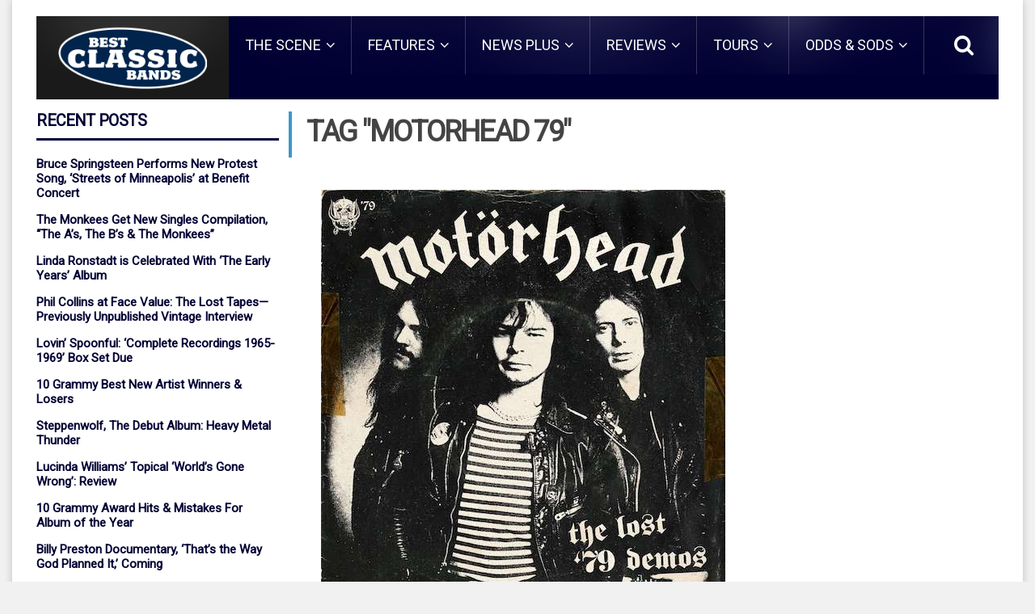

--- FILE ---
content_type: text/html; charset=UTF-8
request_url: https://bestclassicbands.com/tag/motorhead-79/
body_size: 14405
content:
<!DOCTYPE html>
<!--[if IE 7]>
<html class="ie ie7" lang="en-GB">
<![endif]-->
<!--[if IE 8]>
<html class="ie ie8" lang="en-GB">
<![endif]-->
<!--[if !(IE 7) | !(IE 8)  ]><!-->
<!-- BEGIN html -->
<html xmlns="http://www.w3.org/1999/xhtml" lang="en-GB">
<!--<![endif]-->
<!-- BEGIN head -->
<head>
<!-- Title -->
<title>
Best Classic Bands | motorhead 79 Archives - Best Classic Bands		</title>
<!-- Meta Tags -->
<meta http-equiv="content-type" content="text/html; charset=UTF-8" />
<meta name="viewport" content="width=device-width, initial-scale=1, maximum-scale=1" />
<!-- 		<meta name="admaven-placement" content=Bqdr6rHU7> -->
<!-- Favicon -->
<link rel="shortcut icon" href="https://bestclassicbands.com/wp-content/uploads/2019/03/favicon.png" type="image/x-icon" />
<link rel="alternate" type="application/rss+xml" href="https://bestclassicbands.com/feed/" title="Best Classic Bands latest posts" />
<link rel="alternate" type="application/rss+xml" href="https://bestclassicbands.com/comments/feed/" title="Best Classic Bands latest comments" />
<link rel="pingback" href="https://bestclassicbands.com/xmlrpc.php" />
<meta name='robots' content='noindex, follow' />
<!-- This site is optimized with the Yoast SEO plugin v26.6 - https://yoast.com/wordpress/plugins/seo/ -->
<title>motorhead 79 Archives - Best Classic Bands</title>
<meta property="og:locale" content="en_GB" />
<meta property="og:type" content="article" />
<meta property="og:title" content="motorhead 79 Archives - Best Classic Bands" />
<meta property="og:url" content="https://bestclassicbands.com/tag/motorhead-79/" />
<meta property="og:site_name" content="Best Classic Bands" />
<meta property="og:image" content="https://bestclassicbands.com/wp-content/uploads/2015/06/bcb_fb_logo_600x315.jpg" />
<meta property="og:image:width" content="600" />
<meta property="og:image:height" content="315" />
<meta property="og:image:type" content="image/jpeg" />
<meta name="twitter:card" content="summary_large_image" />
<meta name="twitter:site" content="@BestClassicBnds" />
<script type="application/ld+json" class="yoast-schema-graph">{"@context":"https://schema.org","@graph":[{"@type":"CollectionPage","@id":"https://bestclassicbands.com/tag/motorhead-79/","url":"https://bestclassicbands.com/tag/motorhead-79/","name":"motorhead 79 Archives - Best Classic Bands","isPartOf":{"@id":"https://bestclassicbands.com/#website"},"primaryImageOfPage":{"@id":"https://bestclassicbands.com/tag/motorhead-79/#primaryimage"},"image":{"@id":"https://bestclassicbands.com/tag/motorhead-79/#primaryimage"},"thumbnailUrl":"https://bestclassicbands.com/wp-content/uploads/2015/07/Motorhead-1979-box-set-1.jpeg","breadcrumb":{"@id":"https://bestclassicbands.com/tag/motorhead-79/#breadcrumb"},"inLanguage":"en-GB"},{"@type":"ImageObject","inLanguage":"en-GB","@id":"https://bestclassicbands.com/tag/motorhead-79/#primaryimage","url":"https://bestclassicbands.com/wp-content/uploads/2015/07/Motorhead-1979-box-set-1.jpeg","contentUrl":"https://bestclassicbands.com/wp-content/uploads/2015/07/Motorhead-1979-box-set-1.jpeg","width":500,"height":500},{"@type":"BreadcrumbList","@id":"https://bestclassicbands.com/tag/motorhead-79/#breadcrumb","itemListElement":[{"@type":"ListItem","position":1,"name":"Home","item":"https://bestclassicbands.com/"},{"@type":"ListItem","position":2,"name":"motorhead 79"}]},{"@type":"WebSite","@id":"https://bestclassicbands.com/#website","url":"https://bestclassicbands.com/","name":"Best Classic Bands","description":"Classic Rock News, Features, Reviews + More","potentialAction":[{"@type":"SearchAction","target":{"@type":"EntryPoint","urlTemplate":"https://bestclassicbands.com/?s={search_term_string}"},"query-input":{"@type":"PropertyValueSpecification","valueRequired":true,"valueName":"search_term_string"}}],"inLanguage":"en-GB"}]}</script>
<!-- / Yoast SEO plugin. -->
<link rel='dns-prefetch' href='//widget.ranker.com' />
<link rel='dns-prefetch' href='//static.addtoany.com' />
<link rel='dns-prefetch' href='//scripts.pubnation.com' />
<link rel='dns-prefetch' href='//www.googletagmanager.com' />
<link rel='dns-prefetch' href='//fonts.googleapis.com' />
<link rel="alternate" type="application/rss+xml" title="Best Classic Bands &raquo; Feed" href="https://bestclassicbands.com/feed/" />
<style id='wp-img-auto-sizes-contain-inline-css' type='text/css'>
img:is([sizes=auto i],[sizes^="auto," i]){contain-intrinsic-size:3000px 1500px}
/*# sourceURL=wp-img-auto-sizes-contain-inline-css */
</style>
<style id='wp-block-library-inline-css' type='text/css'>
:root{--wp-block-synced-color:#7a00df;--wp-block-synced-color--rgb:122,0,223;--wp-bound-block-color:var(--wp-block-synced-color);--wp-editor-canvas-background:#ddd;--wp-admin-theme-color:#007cba;--wp-admin-theme-color--rgb:0,124,186;--wp-admin-theme-color-darker-10:#006ba1;--wp-admin-theme-color-darker-10--rgb:0,107,160.5;--wp-admin-theme-color-darker-20:#005a87;--wp-admin-theme-color-darker-20--rgb:0,90,135;--wp-admin-border-width-focus:2px}@media (min-resolution:192dpi){:root{--wp-admin-border-width-focus:1.5px}}.wp-element-button{cursor:pointer}:root .has-very-light-gray-background-color{background-color:#eee}:root .has-very-dark-gray-background-color{background-color:#313131}:root .has-very-light-gray-color{color:#eee}:root .has-very-dark-gray-color{color:#313131}:root .has-vivid-green-cyan-to-vivid-cyan-blue-gradient-background{background:linear-gradient(135deg,#00d084,#0693e3)}:root .has-purple-crush-gradient-background{background:linear-gradient(135deg,#34e2e4,#4721fb 50%,#ab1dfe)}:root .has-hazy-dawn-gradient-background{background:linear-gradient(135deg,#faaca8,#dad0ec)}:root .has-subdued-olive-gradient-background{background:linear-gradient(135deg,#fafae1,#67a671)}:root .has-atomic-cream-gradient-background{background:linear-gradient(135deg,#fdd79a,#004a59)}:root .has-nightshade-gradient-background{background:linear-gradient(135deg,#330968,#31cdcf)}:root .has-midnight-gradient-background{background:linear-gradient(135deg,#020381,#2874fc)}:root{--wp--preset--font-size--normal:16px;--wp--preset--font-size--huge:42px}.has-regular-font-size{font-size:1em}.has-larger-font-size{font-size:2.625em}.has-normal-font-size{font-size:var(--wp--preset--font-size--normal)}.has-huge-font-size{font-size:var(--wp--preset--font-size--huge)}.has-text-align-center{text-align:center}.has-text-align-left{text-align:left}.has-text-align-right{text-align:right}.has-fit-text{white-space:nowrap!important}#end-resizable-editor-section{display:none}.aligncenter{clear:both}.items-justified-left{justify-content:flex-start}.items-justified-center{justify-content:center}.items-justified-right{justify-content:flex-end}.items-justified-space-between{justify-content:space-between}.screen-reader-text{border:0;clip-path:inset(50%);height:1px;margin:-1px;overflow:hidden;padding:0;position:absolute;width:1px;word-wrap:normal!important}.screen-reader-text:focus{background-color:#ddd;clip-path:none;color:#444;display:block;font-size:1em;height:auto;left:5px;line-height:normal;padding:15px 23px 14px;text-decoration:none;top:5px;width:auto;z-index:100000}html :where(.has-border-color){border-style:solid}html :where([style*=border-top-color]){border-top-style:solid}html :where([style*=border-right-color]){border-right-style:solid}html :where([style*=border-bottom-color]){border-bottom-style:solid}html :where([style*=border-left-color]){border-left-style:solid}html :where([style*=border-width]){border-style:solid}html :where([style*=border-top-width]){border-top-style:solid}html :where([style*=border-right-width]){border-right-style:solid}html :where([style*=border-bottom-width]){border-bottom-style:solid}html :where([style*=border-left-width]){border-left-style:solid}html :where(img[class*=wp-image-]){height:auto;max-width:100%}:where(figure){margin:0 0 1em}html :where(.is-position-sticky){--wp-admin--admin-bar--position-offset:var(--wp-admin--admin-bar--height,0px)}@media screen and (max-width:600px){html :where(.is-position-sticky){--wp-admin--admin-bar--position-offset:0px}}
/*# sourceURL=wp-block-library-inline-css */
</style><style id='global-styles-inline-css' type='text/css'>
:root{--wp--preset--aspect-ratio--square: 1;--wp--preset--aspect-ratio--4-3: 4/3;--wp--preset--aspect-ratio--3-4: 3/4;--wp--preset--aspect-ratio--3-2: 3/2;--wp--preset--aspect-ratio--2-3: 2/3;--wp--preset--aspect-ratio--16-9: 16/9;--wp--preset--aspect-ratio--9-16: 9/16;--wp--preset--color--black: #000000;--wp--preset--color--cyan-bluish-gray: #abb8c3;--wp--preset--color--white: #ffffff;--wp--preset--color--pale-pink: #f78da7;--wp--preset--color--vivid-red: #cf2e2e;--wp--preset--color--luminous-vivid-orange: #ff6900;--wp--preset--color--luminous-vivid-amber: #fcb900;--wp--preset--color--light-green-cyan: #7bdcb5;--wp--preset--color--vivid-green-cyan: #00d084;--wp--preset--color--pale-cyan-blue: #8ed1fc;--wp--preset--color--vivid-cyan-blue: #0693e3;--wp--preset--color--vivid-purple: #9b51e0;--wp--preset--gradient--vivid-cyan-blue-to-vivid-purple: linear-gradient(135deg,rgb(6,147,227) 0%,rgb(155,81,224) 100%);--wp--preset--gradient--light-green-cyan-to-vivid-green-cyan: linear-gradient(135deg,rgb(122,220,180) 0%,rgb(0,208,130) 100%);--wp--preset--gradient--luminous-vivid-amber-to-luminous-vivid-orange: linear-gradient(135deg,rgb(252,185,0) 0%,rgb(255,105,0) 100%);--wp--preset--gradient--luminous-vivid-orange-to-vivid-red: linear-gradient(135deg,rgb(255,105,0) 0%,rgb(207,46,46) 100%);--wp--preset--gradient--very-light-gray-to-cyan-bluish-gray: linear-gradient(135deg,rgb(238,238,238) 0%,rgb(169,184,195) 100%);--wp--preset--gradient--cool-to-warm-spectrum: linear-gradient(135deg,rgb(74,234,220) 0%,rgb(151,120,209) 20%,rgb(207,42,186) 40%,rgb(238,44,130) 60%,rgb(251,105,98) 80%,rgb(254,248,76) 100%);--wp--preset--gradient--blush-light-purple: linear-gradient(135deg,rgb(255,206,236) 0%,rgb(152,150,240) 100%);--wp--preset--gradient--blush-bordeaux: linear-gradient(135deg,rgb(254,205,165) 0%,rgb(254,45,45) 50%,rgb(107,0,62) 100%);--wp--preset--gradient--luminous-dusk: linear-gradient(135deg,rgb(255,203,112) 0%,rgb(199,81,192) 50%,rgb(65,88,208) 100%);--wp--preset--gradient--pale-ocean: linear-gradient(135deg,rgb(255,245,203) 0%,rgb(182,227,212) 50%,rgb(51,167,181) 100%);--wp--preset--gradient--electric-grass: linear-gradient(135deg,rgb(202,248,128) 0%,rgb(113,206,126) 100%);--wp--preset--gradient--midnight: linear-gradient(135deg,rgb(2,3,129) 0%,rgb(40,116,252) 100%);--wp--preset--font-size--small: 13px;--wp--preset--font-size--medium: 20px;--wp--preset--font-size--large: 36px;--wp--preset--font-size--x-large: 42px;--wp--preset--spacing--20: 0.44rem;--wp--preset--spacing--30: 0.67rem;--wp--preset--spacing--40: 1rem;--wp--preset--spacing--50: 1.5rem;--wp--preset--spacing--60: 2.25rem;--wp--preset--spacing--70: 3.38rem;--wp--preset--spacing--80: 5.06rem;--wp--preset--shadow--natural: 6px 6px 9px rgba(0, 0, 0, 0.2);--wp--preset--shadow--deep: 12px 12px 50px rgba(0, 0, 0, 0.4);--wp--preset--shadow--sharp: 6px 6px 0px rgba(0, 0, 0, 0.2);--wp--preset--shadow--outlined: 6px 6px 0px -3px rgb(255, 255, 255), 6px 6px rgb(0, 0, 0);--wp--preset--shadow--crisp: 6px 6px 0px rgb(0, 0, 0);}:where(.is-layout-flex){gap: 0.5em;}:where(.is-layout-grid){gap: 0.5em;}body .is-layout-flex{display: flex;}.is-layout-flex{flex-wrap: wrap;align-items: center;}.is-layout-flex > :is(*, div){margin: 0;}body .is-layout-grid{display: grid;}.is-layout-grid > :is(*, div){margin: 0;}:where(.wp-block-columns.is-layout-flex){gap: 2em;}:where(.wp-block-columns.is-layout-grid){gap: 2em;}:where(.wp-block-post-template.is-layout-flex){gap: 1.25em;}:where(.wp-block-post-template.is-layout-grid){gap: 1.25em;}.has-black-color{color: var(--wp--preset--color--black) !important;}.has-cyan-bluish-gray-color{color: var(--wp--preset--color--cyan-bluish-gray) !important;}.has-white-color{color: var(--wp--preset--color--white) !important;}.has-pale-pink-color{color: var(--wp--preset--color--pale-pink) !important;}.has-vivid-red-color{color: var(--wp--preset--color--vivid-red) !important;}.has-luminous-vivid-orange-color{color: var(--wp--preset--color--luminous-vivid-orange) !important;}.has-luminous-vivid-amber-color{color: var(--wp--preset--color--luminous-vivid-amber) !important;}.has-light-green-cyan-color{color: var(--wp--preset--color--light-green-cyan) !important;}.has-vivid-green-cyan-color{color: var(--wp--preset--color--vivid-green-cyan) !important;}.has-pale-cyan-blue-color{color: var(--wp--preset--color--pale-cyan-blue) !important;}.has-vivid-cyan-blue-color{color: var(--wp--preset--color--vivid-cyan-blue) !important;}.has-vivid-purple-color{color: var(--wp--preset--color--vivid-purple) !important;}.has-black-background-color{background-color: var(--wp--preset--color--black) !important;}.has-cyan-bluish-gray-background-color{background-color: var(--wp--preset--color--cyan-bluish-gray) !important;}.has-white-background-color{background-color: var(--wp--preset--color--white) !important;}.has-pale-pink-background-color{background-color: var(--wp--preset--color--pale-pink) !important;}.has-vivid-red-background-color{background-color: var(--wp--preset--color--vivid-red) !important;}.has-luminous-vivid-orange-background-color{background-color: var(--wp--preset--color--luminous-vivid-orange) !important;}.has-luminous-vivid-amber-background-color{background-color: var(--wp--preset--color--luminous-vivid-amber) !important;}.has-light-green-cyan-background-color{background-color: var(--wp--preset--color--light-green-cyan) !important;}.has-vivid-green-cyan-background-color{background-color: var(--wp--preset--color--vivid-green-cyan) !important;}.has-pale-cyan-blue-background-color{background-color: var(--wp--preset--color--pale-cyan-blue) !important;}.has-vivid-cyan-blue-background-color{background-color: var(--wp--preset--color--vivid-cyan-blue) !important;}.has-vivid-purple-background-color{background-color: var(--wp--preset--color--vivid-purple) !important;}.has-black-border-color{border-color: var(--wp--preset--color--black) !important;}.has-cyan-bluish-gray-border-color{border-color: var(--wp--preset--color--cyan-bluish-gray) !important;}.has-white-border-color{border-color: var(--wp--preset--color--white) !important;}.has-pale-pink-border-color{border-color: var(--wp--preset--color--pale-pink) !important;}.has-vivid-red-border-color{border-color: var(--wp--preset--color--vivid-red) !important;}.has-luminous-vivid-orange-border-color{border-color: var(--wp--preset--color--luminous-vivid-orange) !important;}.has-luminous-vivid-amber-border-color{border-color: var(--wp--preset--color--luminous-vivid-amber) !important;}.has-light-green-cyan-border-color{border-color: var(--wp--preset--color--light-green-cyan) !important;}.has-vivid-green-cyan-border-color{border-color: var(--wp--preset--color--vivid-green-cyan) !important;}.has-pale-cyan-blue-border-color{border-color: var(--wp--preset--color--pale-cyan-blue) !important;}.has-vivid-cyan-blue-border-color{border-color: var(--wp--preset--color--vivid-cyan-blue) !important;}.has-vivid-purple-border-color{border-color: var(--wp--preset--color--vivid-purple) !important;}.has-vivid-cyan-blue-to-vivid-purple-gradient-background{background: var(--wp--preset--gradient--vivid-cyan-blue-to-vivid-purple) !important;}.has-light-green-cyan-to-vivid-green-cyan-gradient-background{background: var(--wp--preset--gradient--light-green-cyan-to-vivid-green-cyan) !important;}.has-luminous-vivid-amber-to-luminous-vivid-orange-gradient-background{background: var(--wp--preset--gradient--luminous-vivid-amber-to-luminous-vivid-orange) !important;}.has-luminous-vivid-orange-to-vivid-red-gradient-background{background: var(--wp--preset--gradient--luminous-vivid-orange-to-vivid-red) !important;}.has-very-light-gray-to-cyan-bluish-gray-gradient-background{background: var(--wp--preset--gradient--very-light-gray-to-cyan-bluish-gray) !important;}.has-cool-to-warm-spectrum-gradient-background{background: var(--wp--preset--gradient--cool-to-warm-spectrum) !important;}.has-blush-light-purple-gradient-background{background: var(--wp--preset--gradient--blush-light-purple) !important;}.has-blush-bordeaux-gradient-background{background: var(--wp--preset--gradient--blush-bordeaux) !important;}.has-luminous-dusk-gradient-background{background: var(--wp--preset--gradient--luminous-dusk) !important;}.has-pale-ocean-gradient-background{background: var(--wp--preset--gradient--pale-ocean) !important;}.has-electric-grass-gradient-background{background: var(--wp--preset--gradient--electric-grass) !important;}.has-midnight-gradient-background{background: var(--wp--preset--gradient--midnight) !important;}.has-small-font-size{font-size: var(--wp--preset--font-size--small) !important;}.has-medium-font-size{font-size: var(--wp--preset--font-size--medium) !important;}.has-large-font-size{font-size: var(--wp--preset--font-size--large) !important;}.has-x-large-font-size{font-size: var(--wp--preset--font-size--x-large) !important;}
/*# sourceURL=global-styles-inline-css */
</style>
<style id='classic-theme-styles-inline-css' type='text/css'>
/*! This file is auto-generated */
.wp-block-button__link{color:#fff;background-color:#32373c;border-radius:9999px;box-shadow:none;text-decoration:none;padding:calc(.667em + 2px) calc(1.333em + 2px);font-size:1.125em}.wp-block-file__button{background:#32373c;color:#fff;text-decoration:none}
/*# sourceURL=/wp-includes/css/classic-themes.min.css */
</style>
<!-- <link rel='stylesheet' id='bbp-default-css' href='https://bestclassicbands.com/wp-content/plugins/bbpress/templates/default/css/bbpress.min.css?ver=2.6.14' type='text/css' media='all' /> -->
<!-- <link rel='stylesheet' id='parent-style-css' href='https://bestclassicbands.com/wp-content/themes/fraction-theme/style.css?ver=6.9' type='text/css' media='all' /> -->
<link rel="stylesheet" type="text/css" href="//bestclassicbands.com/wp-content/cache/wpfc-minified/6w5fjx0r/g4s2n.css" media="all"/>
<link rel='stylesheet' id='google-fonts-1-css' href='https://fonts.googleapis.com/css?family=Roboto&#038;subset=latin&#038;ver=6.9' type='text/css' media='all' />
<!-- <link rel='stylesheet' id='reset-css' href='https://bestclassicbands.com/wp-content/themes/fraction-theme/css/reset.css?ver=6.9' type='text/css' media='all' /> -->
<!-- <link rel='stylesheet' id='font-awesome-css' href='https://bestclassicbands.com/wp-content/themes/fraction-theme/css/font-awesome.min.css?ver=6.9' type='text/css' media='all' /> -->
<!-- <link rel='stylesheet' id='animate-css' href='https://bestclassicbands.com/wp-content/themes/fraction-theme/css/animate.css?ver=6.9' type='text/css' media='all' /> -->
<!-- <link rel='stylesheet' id='main-stylesheet-css' href='https://bestclassicbands.com/wp-content/themes/fraction-theme/css/main-stylesheet.css?ver=6.9' type='text/css' media='all' /> -->
<!-- <link rel='stylesheet' id='lightbox-css' href='https://bestclassicbands.com/wp-content/themes/fraction-theme/css/lightbox.css?ver=6.9' type='text/css' media='all' /> -->
<!-- <link rel='stylesheet' id='shortcodes-css' href='https://bestclassicbands.com/wp-content/themes/fraction-theme/css/shortcodes.css?ver=6.9' type='text/css' media='all' /> -->
<!-- <link rel='stylesheet' id='dat-menu-css' href='https://bestclassicbands.com/wp-content/themes/fraction-theme/css/dat-menu.css?ver=6.9' type='text/css' media='all' /> -->
<!-- <link rel='stylesheet' id='responsive-css' href='https://bestclassicbands.com/wp-content/themes/fraction-theme/css/responsive.css?ver=6.9' type='text/css' media='all' /> -->
<!-- <link rel='stylesheet' id='owl.carousel-css' href='https://bestclassicbands.com/wp-content/themes/fraction-theme/css/owl.carousel.css?ver=6.9' type='text/css' media='all' /> -->
<!-- <link rel='stylesheet' id='owl.theme-css' href='https://bestclassicbands.com/wp-content/themes/fraction-theme/css/owl.theme.css?ver=6.9' type='text/css' media='all' /> -->
<!-- <link rel='stylesheet' id='dynamic-css-css' href='https://bestclassicbands.com/wp-admin/admin-ajax.php?action=ot_dynamic_css&#038;ver=6.9' type='text/css' media='all' /> -->
<!-- <link rel='stylesheet' id='style-css' href='https://bestclassicbands.com/wp-content/themes/fraction-theme-child/style.css?ver=6.9' type='text/css' media='all' /> -->
<!-- <link rel='stylesheet' id='addtoany-css' href='https://bestclassicbands.com/wp-content/plugins/add-to-any/addtoany.min.css?ver=1.16' type='text/css' media='all' /> -->
<script type="text/javascript" id="addtoany-core-js-before">
/* <![CDATA[ */
window.a2a_config=window.a2a_config||{};a2a_config.callbacks=[];a2a_config.overlays=[];a2a_config.templates={};a2a_localize = {
Share: "Share",
Save: "Save",
Subscribe: "Subscribe",
Email: "Email",
Bookmark: "Bookmark",
ShowAll: "Show All",
ShowLess: "Show less",
FindServices: "Find service(s)",
FindAnyServiceToAddTo: "Instantly find any service to add to",
PoweredBy: "Powered by",
ShareViaEmail: "Share via email",
SubscribeViaEmail: "Subscribe via email",
BookmarkInYourBrowser: "Bookmark in your browser",
BookmarkInstructions: "Press Ctrl+D or \u2318+D to bookmark this page",
AddToYourFavorites: "Add to your favourites",
SendFromWebOrProgram: "Send from any email address or email program",
EmailProgram: "Email program",
More: "More&#8230;",
ThanksForSharing: "Thanks for sharing!",
ThanksForFollowing: "Thanks for following!"
};
//# sourceURL=addtoany-core-js-before
/* ]]> */
</script>
<script type="text/javascript" defer src="https://static.addtoany.com/menu/page.js" id="addtoany-core-js"></script>
<script src='//bestclassicbands.com/wp-content/cache/wpfc-minified/1pxgtxhk/g4s2n.js' type="text/javascript"></script>
<!-- <script type="text/javascript" src="https://bestclassicbands.com/wp-includes/js/jquery/jquery.min.js?ver=3.7.1" id="jquery-core-js"></script> -->
<!-- <script type="text/javascript" src="https://bestclassicbands.com/wp-includes/js/jquery/jquery-migrate.min.js?ver=3.4.1" id="jquery-migrate-js"></script> -->
<!-- <script type="text/javascript" defer src="https://bestclassicbands.com/wp-content/plugins/add-to-any/addtoany.min.js?ver=1.1" id="addtoany-jquery-js"></script> -->
<script type="text/javascript" async="async" fetchpriority="high" data-noptimize="1" data-cfasync="false" src="https://scripts.pubnation.com/tags/best-classic-bands.js?ver=6.9" id="mv-script-wrapper-js"></script>
<script src='//bestclassicbands.com/wp-content/cache/wpfc-minified/32thz0lh/g4s2n.js' type="text/javascript"></script>
<!-- <script type="text/javascript" src="https://bestclassicbands.com/wp-content/themes/fraction-theme-child/js/scripts.js?ver=6.9" id="scripts-js"></script> -->
<!-- <script type="text/javascript" src="https://bestclassicbands.com/wp-admin/admin-ajax.php?action=ot_dynamic_js&amp;ver=1" id="dynamic-scripts-js"></script> -->
<!-- Google tag (gtag.js) snippet added by Site Kit -->
<!-- Google Analytics snippet added by Site Kit -->
<script type="text/javascript" src="https://www.googletagmanager.com/gtag/js?id=GT-KVFTRQR" id="google_gtagjs-js" async></script>
<script type="text/javascript" id="google_gtagjs-js-after">
/* <![CDATA[ */
window.dataLayer = window.dataLayer || [];function gtag(){dataLayer.push(arguments);}
gtag("set","linker",{"domains":["bestclassicbands.com"]});
gtag("js", new Date());
gtag("set", "developer_id.dZTNiMT", true);
gtag("config", "GT-KVFTRQR");
//# sourceURL=google_gtagjs-js-after
/* ]]> */
</script>
<!-- Graceful Pull-Quotes plugin v1.0 -->
<!-- <link rel="stylesheet" href="https://bestclassicbands.com/wp-content/plugins/bcb-pull-quotes/resources/jspullquotes-core.css" type="text/css" /> -->
<!-- <link rel="stylesheet" href="https://bestclassicbands.com/wp-content/plugins/bcb-pull-quotes/styles/Default.css" type="text/css" /> -->
<link rel="stylesheet" type="text/css" href="//bestclassicbands.com/wp-content/cache/wpfc-minified/fep28vmz/g4s2n.css" media="all"/>
<script src='//bestclassicbands.com/wp-content/cache/wpfc-minified/9lsde2ys/g4s2n.js' type="text/javascript"></script>
<!-- <script type="text/javascript" src="https://bestclassicbands.com/wp-content/plugins/bcb-pull-quotes/resources/jspullquotes.js"></script> -->
<script type="text/javascript">
var jspq_options = new Array("1", "1", "right", "1", "1", "aside", "pullquote", "pullquote pqRight");
pullQuoteOpts(jspq_options);
</script>
<!-- end pull-quote additions -->
<style type="text/css">
.wpsdc-drop-cap {
float : left;				
padding : 0.25em 0.15em 0.1em 0;				
font-size : 5em;
line-height : 0.4em;
color: #1a1a1a;}
</style><meta name="generator" content="Site Kit by Google 1.171.0" /><link rel="me" href="https://twitter.com/BestClassicBnds" /><meta name="twitter:partner" content="tfwp" />
<meta name="twitter:card" content="summary" /><meta name="twitter:title" content="Tag: motorhead 79" /><meta name="twitter:site" content="@BestClassicBnds" />
<style type="text/css" id="wp-custom-css">
/*css for widget left and right   */
/* DESKTOP + TABLET BEHAVIOR */
.small-sidebar.left {
width: 300px !important;
min-width: 300px !important;
float: left;
flex-shrink: 0; /* prevents shrinking in flex layouts */
}
/* Main content when small sidebar is present */
.main-content > .small-sidebar:first-child  {
margin-right: 1% !important;
}
/* When double sidebar layout is active */
.main-content.has-double-sidebar #sidebar {
margin-left: 1% !important;
}
@media screen and (min-width: 768px) {
.single-post #sidebar.right {
width: 200px !important;
min-width: 200px !important;
max-width: 200px !important;
}
}
</style>
<script src='https://www.google.com/recaptcha/api.js'></script>
<!-- place before </head> -->
<!--         <script async='async' src='https://www.googletagservices.com/tag/js/gpt.js'></script>
<script>
var googletag = googletag || {};
googletag.cmd = googletag.cmd || [];
</script> -->
<!--<script>
googletag.cmd.push(function() {
googletag.defineSlot('/8491498/bestclassicbands_video', [[630, 430], [300, 235]], 'div-gpt-ad-1537893451646-0').addService(googletag.pubads());
googletag.pubads().enableSingleRequest();
googletag.pubads().collapseEmptyDivs();
googletag.enableServices();
});
</script>-->
</head>
<!-- END head -->
<!-- BEGIN body -->
<body class="archive tag tag-motorhead-79 tag-24727 wp-theme-fraction-theme wp-child-theme-fraction-theme-child">
<div id="fb-root"></div>
<script>(function(d, s, id) {
var js, fjs = d.getElementsByTagName(s)[0];
if (d.getElementById(id)) return;
js = d.createElement(s); js.id = id;
js.src = "//connect.facebook.net/en_US/sdk.js#xfbml=1&version=v2.3&appId=1568168293448770";
fjs.parentNode.insertBefore(js, fjs);
}(document, 'script', 'facebook-jssdk'));</script>
<a href="#dat-menu" class="ot-menu-toggle"><i class="fa fa-bars"></i>Toggle Menu</a>
<!-- BEGIN .boxed -->
<div class="boxed active">
<!-- BEGIN .header -->
<header class="header willfix">
<!--<div class="adblock"><div id="waldo-tag-1861"></div></div>-->
<!-- BEGIN .wrapper -->
<div class="wrapper">
<div class="header-left no-bottom no-socials">
<div class="header-logo">
<a href="https://bestclassicbands.com" class="otanimation" data-anim-object=".header-logo a.otanimation img, .header-logo a.otanimation h1" data-anim-in="flipOutX" data-anim-out="bounceIn">
<img src="https://bestclassicbands.com/wp-content/uploads/2019/03/bcb_logo_222x95_outline.png" alt="Best Classic Bands" />
</a>
<strong data-anim-in="fadeOutUpBig" data-anim-out="bounceIn"><i class="fa fa-home"></i> Homepage</strong>
</div>
</div>
<div class="header-right no-bottom">
<nav class="main-menu">
<ul class="load-responsive menu" rel="Main Menu"><li id="menu-item-1593" class="normal-drop   no-description menu-item menu-item-type-taxonomy menu-item-object-category menu-item-has-children ot-dropdown"><a href="https://bestclassicbands.com/category/the-scene/"><span>THE SCENE</span></a>
<ul class="sub-menu">
<li id="menu-item-60761" class="normal-drop   no-description menu-item menu-item-type-taxonomy menu-item-object-category"><a href="https://bestclassicbands.com/category/the-scene/the-classic-rock-legacy/">The Classic Rock Legacy</a></li>
<li id="menu-item-60776" class="normal-drop   no-description menu-item menu-item-type-taxonomy menu-item-object-category"><a href="https://bestclassicbands.com/category/the-scene/how-the-song-came-to-be/">How the Song Came to Be</a></li>
<li id="menu-item-60837" class="normal-drop   no-description menu-item menu-item-type-taxonomy menu-item-object-category"><a href="https://bestclassicbands.com/category/the-scene/rocking-the-tube/">Rocking The Tube</a></li>
<li id="menu-item-60839" class="normal-drop   no-description menu-item menu-item-type-taxonomy menu-item-object-category"><a href="https://bestclassicbands.com/category/the-scene/promo-hits-flops-swag/">Promo Hits, Flops &amp; Swag</a></li>
<li id="menu-item-60836" class="normal-drop   no-description menu-item menu-item-type-taxonomy menu-item-object-category"><a href="https://bestclassicbands.com/category/the-scene/legendary-locales/">Legendary Locales</a></li>
</ul>
</li>
<li id="menu-item-1596" class="normal-drop   no-description menu-item menu-item-type-taxonomy menu-item-object-category menu-item-has-children ot-dropdown"><a href="https://bestclassicbands.com/category/features/"><span>FEATURES</span></a>
<ul class="sub-menu">
<li id="menu-item-1569" class="normal-drop   no-description menu-item menu-item-type-taxonomy menu-item-object-category"><a href="https://bestclassicbands.com/category/features/spotlight-feature/">Spotlight Features</a></li>
<li id="menu-item-1570" class="normal-drop   no-description menu-item menu-item-type-taxonomy menu-item-object-category"><a href="https://bestclassicbands.com/category/features/the-dennis-elsas-conversation/">The Dennis Elsas Conversation</a></li>
<li id="menu-item-1580" class="normal-drop   no-description menu-item menu-item-type-taxonomy menu-item-object-category"><a href="https://bestclassicbands.com/category/features/interviews/">Interviews</a></li>
<li id="menu-item-71508" class="normal-drop   no-description menu-item menu-item-type-taxonomy menu-item-object-category"><a href="https://bestclassicbands.com/category/features/perfect-rock-songs/">Perfect Rock Songs</a></li>
<li id="menu-item-60841" class="normal-drop   no-description menu-item menu-item-type-taxonomy menu-item-object-category"><a href="https://bestclassicbands.com/category/features/listicles/">Listicles</a></li>
</ul>
</li>
<li id="menu-item-1594" class="normal-drop   no-description menu-item menu-item-type-taxonomy menu-item-object-category menu-item-has-children ot-dropdown"><a href="https://bestclassicbands.com/category/news-plus/"><span>NEWS PLUS</span></a>
<ul class="sub-menu">
<li id="menu-item-1574" class="normal-drop   no-description menu-item menu-item-type-taxonomy menu-item-object-category"><a href="https://bestclassicbands.com/category/news-plus/the-wire-breaking-news/">News</a></li>
<li id="menu-item-1588" class="normal-drop   no-description menu-item menu-item-type-taxonomy menu-item-object-category"><a href="https://bestclassicbands.com/category/news-plus/top-of-the-pops-charts/">Top of The Pops (Charts)</a></li>
<li id="menu-item-1586" class="normal-drop   no-description menu-item menu-item-type-taxonomy menu-item-object-category"><a href="https://bestclassicbands.com/category/news-plus/on-this-day/">On This Day</a></li>
<li id="menu-item-1587" class="normal-drop   no-description menu-item menu-item-type-taxonomy menu-item-object-category"><a href="https://bestclassicbands.com/category/news-plus/rip-rock-in-perpetuity/">RIP – Rock In Perpetuity</a></li>
</ul>
</li>
<li id="menu-item-1595" class="normal-drop   no-description menu-item menu-item-type-taxonomy menu-item-object-category menu-item-has-children ot-dropdown"><a href="https://bestclassicbands.com/category/reviews/"><span>REVIEWS</span></a>
<ul class="sub-menu">
<li id="menu-item-1571" class="normal-drop   no-description menu-item menu-item-type-taxonomy menu-item-object-category"><a href="https://bestclassicbands.com/category/reviews/recordings/">Recordings</a></li>
<li id="menu-item-1581" class="normal-drop   no-description menu-item menu-item-type-taxonomy menu-item-object-category"><a href="https://bestclassicbands.com/category/reviews/album-rewind/">Album Rewinds</a></li>
<li id="menu-item-1583" class="normal-drop   no-description menu-item menu-item-type-taxonomy menu-item-object-category"><a href="https://bestclassicbands.com/category/reviews/live-shows/">Live Shows</a></li>
<li id="menu-item-1582" class="normal-drop   no-description menu-item menu-item-type-taxonomy menu-item-object-category"><a href="https://bestclassicbands.com/category/reviews/films-dvds/">Films/DVDs</a></li>
<li id="menu-item-2689" class="normal-drop   no-description menu-item menu-item-type-taxonomy menu-item-object-category"><a href="https://bestclassicbands.com/category/reviews/books/">Books</a></li>
<li id="menu-item-60765" class="normal-drop   no-description menu-item menu-item-type-taxonomy menu-item-object-category"><a href="https://bestclassicbands.com/category/reviews/gift-guides/">Gift Guides</a></li>
</ul>
</li>
<li id="menu-item-533" class="normal-drop   no-description menu-item menu-item-type-post_type menu-item-object-page menu-item-has-children ot-dropdown"><a href="https://bestclassicbands.com/tours/"><span>TOURS</span></a>
<ul class="sub-menu">
<li id="menu-item-535" class="normal-drop   no-description menu-item menu-item-type-post_type menu-item-object-page"><a href="https://bestclassicbands.com/tours/current-classic-rock-tours/">Current and Future Classic Rock Tours</a></li>
<li id="menu-item-534" class="normal-drop   no-description menu-item menu-item-type-post_type menu-item-object-page"><a href="https://bestclassicbands.com/tours/classic-rock-festivals/">Upcoming Classic Rock Festivals</a></li>
<li id="menu-item-677" class="normal-drop   no-description menu-item menu-item-type-post_type menu-item-object-page"><a href="https://bestclassicbands.com/tours/special-live-music-events/">Special Live Music Events</a></li>
<li id="menu-item-2686" class="normal-drop   no-description menu-item menu-item-type-post_type menu-item-object-page"><a href="https://bestclassicbands.com/tours/classic-rock-music-cruises/">Classic Rock Music Cruises</a></li>
</ul>
</li>
<li id="menu-item-2716" class="normal-drop   no-description menu-item menu-item-type-taxonomy menu-item-object-category menu-item-has-children ot-dropdown"><a href="https://bestclassicbands.com/category/odds-sods/"><span>ODDS &#038; SODS</span></a>
<ul class="sub-menu">
<li id="menu-item-12179" class="normal-drop   no-description menu-item menu-item-type-taxonomy menu-item-object-category"><a href="https://bestclassicbands.com/category/odds-sods/classic-videos/">Classic Videos</a></li>
<li id="menu-item-539" class="normal-drop   no-description menu-item menu-item-type-post_type menu-item-object-page"><a href="https://bestclassicbands.com/odds-sods/song-premieres/">Song &#038; Video Premieres</a></li>
</ul>
</li>
</ul>
<div class="search-header">
<form method="get" action="https://bestclassicbands.com" name="searchform">
<input type="search" value="" placeholder="Search.." autocomplete="off" required="required" name="s" id="s" />
<input type="submit" value="Search" />
</form>
</div>
</nav>
</div>
<div class="clear-float"></div>
<!-- END .wrapper -->
</div>
<!-- END .header -->
</header>
<!-- BEGIN .content -->
<!-- BEGIN .wrapper -->
<div class="wrapper">
<!-- Slider -->
<!-- 728x90/320x50 -->
<!--
<div class="with-sidebar-layout left">
-->
<!-- <div class="main-content has-sidebar"> -->
<!-- <div class="main-content has-double-sidebar"> -->
<div class="main-content has-double-sidebar">
<!-- BEGIN .small-sidebar -->
<div class="small-sidebar left">
<div class="widget-1 first widget">
<h3>RECENT POSTS</h3>
<ul>
<li>
<a href="https://bestclassicbands.com/bruce-springsteen-new-protest-song-streets-of-minneapolis-1-28-26/">Bruce Springsteen Performs New Protest Song, &#8216;Streets of Minneapolis&#8217; at Benefit Concert</a>
</li>
<li>
<a href="https://bestclassicbands.com/the-monkees-compilation-the-as-the-bs-the-monkees-12-18-25/">The Monkees Get New Singles Compilation, &#8220;The A&#8217;s, The B&#8217;s &amp; The Monkees&#8221;</a>
</li>
<li>
<a href="https://bestclassicbands.com/linda-ronstadt-the-early-years-album-12-12-25/">Linda Ronstadt is Celebrated With &#8216;The Early Years&#8217; Album</a>
</li>
<li>
<a href="https://bestclassicbands.com/phil-collins-interview-1981-1-29-26/">Phil Collins at Face Value: The Lost Tapes—Previously Unpublished Vintage Interview</a>
</li>
<li>
<a href="https://bestclassicbands.com/lovin-spoonful-complete-recordings-1965-1969-box-set-1-29-26/">Lovin&#8217; Spoonful: ‘Complete Recordings 1965-1969’ Box Set Due</a>
</li>
<li>
<a href="https://bestclassicbands.com/grammy-best-new-artist-winners-12-9-1555/">10 Grammy Best New Artist Winners &#038; Losers</a>
</li>
<li>
<a href="https://bestclassicbands.com/steppenwolf-debut-album-review-11-27-177/">Steppenwolf, The Debut Album: Heavy Metal Thunder</a>
</li>
<li>
<a href="https://bestclassicbands.com/lucinda-williams-worlds-gone-wrong-review-1-28-26/">Lucinda Williams’ Topical ‘World’s Gone Wrong’: Review</a>
</li>
<li>
<a href="https://bestclassicbands.com/grammy-award-mistakes-2-12-166/">10 Grammy Award Hits &#038; Mistakes For Album of the Year</a>
</li>
<li>
<a href="https://bestclassicbands.com/billy-preston-documentary-thats-the-way-god-planned-it-1-27-26/">Billy Preston Documentary, ‘That’s the Way God Planned It,’ Coming</a>
</li>
<li>
<a href="https://bestclassicbands.com/number-one-singles-1973-1-27-21/">The Number One Singles of 1973: Each One Has a Story</a>
</li>
<li>
<a href="https://bestclassicbands.com/emerson-lake-palmer-welcome-back-my-friends-book-12-25-25/">Emerson, Lake &amp; Palmer &#8216;Welcome Back My Friends&#8217; is Latest in Fan Memories Book Series</a>
</li>
<li>
<a href="https://bestclassicbands.com/lou-gramm-2026-studio-album-released-1-27-26/">Lou Gramm Sets New Studio Album, &#8216;Released&#8217;</a>
</li>
<li>
<a href="https://bestclassicbands.com/bonnie-raitt-2026-tour-11-10-25/">Bonnie Raitt Adds Dates to 2026 Tour</a>
</li>
<li>
<a href="https://bestclassicbands.com/sister-janet-mead-obituary-lords-prayer-1-27-222/">Remember When a Catholic Nun Had a Rocking &#8217;70s Pop Hit With &#8216;The Lord&#8217;s Prayer&#8217;?</a>
</li>
<li>
<a href="https://bestclassicbands.com/reggae-drummer-sly-dunbar-obituary-1-26-26/">Reggae Drummer Sly Dunbar Dies</a>
</li>
<li>
<a href="https://bestclassicbands.com/lionel-richie-ewf-set-2026-tour-1-26-26/">Lionel Richie, EW&amp;F Set 2026 &#8216;Sing a Song, All Night Long&#8217; Tour</a>
</li>
<li>
<a href="https://bestclassicbands.com/eddie-van-halen-profile-5-21-16/">How Eddie Van Halen Changed Rock Guitar</a>
</li>
<li>
<a href="https://bestclassicbands.com/supertramp-gets-2026-half-speed-remasters-1-25-26/">Supertramp Gets 2026 Half-Speed Remasters</a>
</li>
<li>
<a href="https://bestclassicbands.com/little-feat-dixie-chicken-6-12-18/">&#8216;Dixie Chicken&#8217;: Little Feat, Secret Southern Sauce</a>
</li>
<li>
<a href="https://bestclassicbands.com/peter-gabriel-2026-album-oi-1-3-26/">Peter Gabriel Surprises With 2026 Album, o\i</a>
</li>
<li>
<a href="https://bestclassicbands.com/1974-year-in-music-1-6-24/">1974: The Year in Rock Music</a>
</li>
<li>
<a href="https://bestclassicbands.com/radio-hits-january-1969-1-25-166/">Radio Hits in January 1969: Over and Over</a>
</li>
<li>
<a href="https://bestclassicbands.com/10-best-revenge-songs-7-5-166/">10 Songs About Seeking Revenge</a>
</li>
<li>
<a href="https://bestclassicbands.com/tedeschi-trucks-band-2026-album-tour-1-23-26/">Tedeschi Trucks Band Announces New Album, Extensive Tour</a>
</li>
<li>
<a href="https://bestclassicbands.com/power-station-debut-album-reissues-11-6-255/">The Power Station Debut Album Gets Reissue</a>
</li>
<li>
<a href="https://bestclassicbands.com/melanie-safka-woodstock-obituary-1-24-244/">Remembering Melanie Who Helped Define a Generation at Woodstock</a>
</li>
<li>
<a href="https://bestclassicbands.com/talking-heads-tentative-decisions-demos-live-collection-1-22-26/">Talking Heads&#8217; Demos &amp; Live Collection, &#8216;Tentative Decisions,&#8217; Due</a>
</li>
<li>
<a href="https://bestclassicbands.com/eagles-greatest-hits-sales-riaa-8-20-188/">Eagles &#8216;Greatest Hits&#8217;: Biggest U.S. Album of All-Time</a>
</li>
<li>
<a href="https://bestclassicbands.com/ann-margret-tonight-show-1975-johnny-carson-ive-got-the-music-in-me-3-9-24/">&#8216;Triple Threat&#8217; Ann-Margret Wows on &#8216;The Tonight Show&#8217;</a>
</li>
</ul>
</div><div class="widget-2 last widget"><div class="wp-widget-group__inner-blocks"></div></div>	<!-- END .small-sidebar -->
</div>
<!-- BEGIN .left-content -->
<div class="left-content left">
<div class="main-title" style="border-left: 4px solid #3C98CA;">
<h2>Tag "motorhead 79"</h2>
</div>
<!-- START .article-lis-->
<div class="article-list">									<div class="item post-82410 post type-post status-publish format-standard has-post-thumbnail hentry category-the-wire-breaking-news tag-best-classic-bands tag-motorhead-40th-anniversary tag-motorhead-79 tag-motorhead-bomber-reissue tag-motorhead-box-set tag-motorhead-overkill-reissue">
<div class="item-header">
<a href="https://bestclassicbands.com/motorhead-reissue-campaign-7-24-19/" >
<figure>
<!--<img src="https://bestclassicbands.com/wp-content/uploads/2015/07/Motorhead-1979-box-set-1-817x404_c.jpeg" alt="Motörhead Extensive Reissue Campaign Coming"/>-->
<img width="500" height="500" src="https://bestclassicbands.com/wp-content/uploads/2015/07/Motorhead-1979-box-set-1.jpeg" class="attachment-large size-large wp-post-image" alt="" title="Motörhead Extensive Reissue Campaign Coming" decoding="async" srcset="https://bestclassicbands.com/wp-content/uploads/2015/07/Motorhead-1979-box-set-1.jpeg 500w, https://bestclassicbands.com/wp-content/uploads/2015/07/Motorhead-1979-box-set-1-150x150.jpeg 150w, https://bestclassicbands.com/wp-content/uploads/2015/07/Motorhead-1979-box-set-1-300x300.jpeg 300w" sizes="(max-width: 500px) 100vw, 500px" />					</figure>
</a>
</div>
<div class="item-content">
<div class="content-category">
<a href="https://bestclassicbands.com/category/news-plus/" style="color: #fc0000;">NEWS PLUS:</a>
<a href="https://bestclassicbands.com/category/news-plus/the-wire-breaking-news/" style="color: #ff0000;">News</a>
</div>
<h3 class="entry-title"><a href="https://bestclassicbands.com/motorhead-reissue-campaign-7-24-19/">Motörhead Extensive Reissue Campaign Coming</a></h3>
<p>The celebration of the group&#8217;s career begins with a Motörhead ‘79 box set plus deluxe editions of two studio albums, with previously unreleased concerts</p>
<a href="https://bestclassicbands.com/motorhead-reissue-campaign-7-24-19/" class="read-more-link">Read More<i class="fa fa-angle-double-right"></i></a>
</div>
</div>
<!-- END .article-list-->
</div>			<div class="pagination">
</div>
</div>
<!-- BEGIN #sidebar -->
<aside id="sidebar" class="right">
<!-- Social links -->
<div class="widget">
<div class="header-socials">
<a href="https://www.facebook.com/BestClassicBands"><img src="https://bestclassicbands.com/wp-content/themes/fraction-theme-child/images/social/facebook.png"  alt="Facebook"/></a>
<a href="https://twitter.com/BestClassicBnds"><img src="https://bestclassicbands.com/wp-content/themes/fraction-theme-child/images/social/twitter.png"  alt="Twitter"/></a>
<a href="https://www.tumblr.com/blog/bestclassicbands"><img src="https://bestclassicbands.com/wp-content/themes/fraction-theme-child/images/social/tumblr.png"  alt="Twitter"/></a>
<a href="https://www.pinterest.com/bestclassicbnds/"><img src="https://bestclassicbands.com/wp-content/themes/fraction-theme-child/images/social/pinterest.png"  alt="Pinterest"/></a>
<a href="https://instagram.com/bestclassicbands/"><img src="https://bestclassicbands.com/wp-content/themes/fraction-theme-child/images/social/instagram.png"  alt="Pinterest"/></a>
</div>
</div>
<div class="widget-1 first widget">		<h3>The Wire - Latest News</h3>			<ul>
<li>
<a href="https://bestclassicbands.com/bruce-springsteen-new-protest-song-streets-of-minneapolis-1-28-26/"><strong>Bruce Springsteen Performs New Protest Song, &#8216;Streets of Minneapolis&#8217; at Benefit Concert</strong></a>
</li>
<li>
<a href="https://bestclassicbands.com/the-monkees-compilation-the-as-the-bs-the-monkees-12-18-25/"><strong>The Monkees Get New Singles Compilation, &#8220;The A&#8217;s, The B&#8217;s &amp; The Monkees&#8221;</strong></a>
</li>
<li>
<a href="https://bestclassicbands.com/linda-ronstadt-the-early-years-album-12-12-25/"><strong>Linda Ronstadt is Celebrated With &#8216;The Early Years&#8217; Album</strong></a>
</li>
<li>
<a href="https://bestclassicbands.com/lovin-spoonful-complete-recordings-1965-1969-box-set-1-29-26/"><strong>Lovin&#8217; Spoonful: ‘Complete Recordings 1965-1969’ Box Set Due</strong></a>
</li>
<li>
<a href="https://bestclassicbands.com/billy-preston-documentary-thats-the-way-god-planned-it-1-27-26/"><strong>Billy Preston Documentary, ‘That’s the Way God Planned It,’ Coming</strong></a>
</li>
<li>
<a href="https://bestclassicbands.com/emerson-lake-palmer-welcome-back-my-friends-book-12-25-25/"><strong>Emerson, Lake &amp; Palmer &#8216;Welcome Back My Friends&#8217; is Latest in Fan Memories Book Series</strong></a>
</li>
<li>
<a href="https://bestclassicbands.com/lou-gramm-2026-studio-album-released-1-27-26/"><strong>Lou Gramm Sets New Studio Album, &#8216;Released&#8217;</strong></a>
</li>
<li>
<a href="https://bestclassicbands.com/bonnie-raitt-2026-tour-11-10-25/"><strong>Bonnie Raitt Adds Dates to 2026 Tour</strong></a>
</li>
<li>
<a href="https://bestclassicbands.com/reggae-drummer-sly-dunbar-obituary-1-26-26/"><strong>Reggae Drummer Sly Dunbar Dies</strong></a>
</li>
<li>
<a href="https://bestclassicbands.com/lionel-richie-ewf-set-2026-tour-1-26-26/"><strong>Lionel Richie, EW&amp;F Set 2026 &#8216;Sing a Song, All Night Long&#8217; Tour</strong></a>
</li>
<li>
<a href="https://bestclassicbands.com/supertramp-gets-2026-half-speed-remasters-1-25-26/"><strong>Supertramp Gets 2026 Half-Speed Remasters</strong></a>
</li>
<li>
<a href="https://bestclassicbands.com/peter-gabriel-2026-album-oi-1-3-26/"><strong>Peter Gabriel Surprises With 2026 Album, o\i</strong></a>
</li>
<li>
<a href="https://bestclassicbands.com/tedeschi-trucks-band-2026-album-tour-1-23-26/"><strong>Tedeschi Trucks Band Announces New Album, Extensive Tour</strong></a>
</li>
<li>
<a href="https://bestclassicbands.com/power-station-debut-album-reissues-11-6-255/"><strong>The Power Station Debut Album Gets Reissue</strong></a>
</li>
<li>
<a href="https://bestclassicbands.com/talking-heads-tentative-decisions-demos-live-collection-1-22-26/"><strong>Talking Heads&#8217; Demos &amp; Live Collection, &#8216;Tentative Decisions,&#8217; Due</strong></a>
</li>
<li>
<a href="https://bestclassicbands.com/leon-russell-with-mary-russell-the-paradise-years-1976-1981-box-set-1-21-26/"><strong>Leon Russell with Mary Russell: The Paradise Years 1976-1981 Box Set Due</strong></a>
</li>
<li>
<a href="https://bestclassicbands.com/bruce-hornsby-2026-album-tour-1-20-26/"><strong>Bruce Hornsby&#8217;s Busy 2026: New Album, Tour</strong></a>
</li>
<li>
<a href="https://bestclassicbands.com/squeeze-2026-tour-trixies-album-12-5-25/"><strong>Squeeze Have Busy 2026 With &#8216;First&#8217; Album, &#8216;Trixies,&#8217; and Tour</strong></a>
</li>
<li>
<a href="https://bestclassicbands.com/happy-together-2026-tour-lineup-12-21-25/"><strong>Happy Together 2026 Tour Sets Lineup, First Dates</strong></a>
</li>
<li>
<a href="https://bestclassicbands.com/justin-hayward-2026-tour-dates-1-17-26/"><strong>Justin Hayward Sets 2026 &#8216;The Story in Your Eyes&#8217; Tour Dates</strong></a>
</li>
<li>
<a href="https://bestclassicbands.com/hollywood-vampires-2026-tour-1-16-25/"><strong>Hollywood Vampires (Cooper, Perry, Depp) Set 2026 Tour, First in 3 Years</strong></a>
</li>
<li>
<a href="https://bestclassicbands.com/george-martin-the-scores-books-collects-producers-personal-archive-of-music-manuscripts-1-15-26/"><strong>&#8216;George Martin: The Scores&#8217; Books Collects Producer&#8217;s Personal Archive of Music Manuscripts</strong></a>
</li>
<li>
<a href="https://bestclassicbands.com/paul-mccartney-post-beatles-man-on-the-run-documentary-amazon-prime-1-14-26/"><strong>Trailer is Shared for Paul McCartney Post-Beatles &#8216;Man on the Run&#8217; Documentary</strong></a>
</li>
<li>
<a href="https://bestclassicbands.com/john-mellencamp-2026-tour-dancing-words-greatest-hits-1-14-26/"><strong>John Mellencamp Sets 2026 &#8216;Dancing Words&#8217; Tour</strong></a>
</li>
<li>
<a href="https://bestclassicbands.com/james-taylor-2026-tour-1-13-26/"><strong>James Taylor Announces 2026 Tour</strong></a>
</li>
</ul>
</div>      <div class="widget-2 widget"><div class="banner"><a href="https://amzn.to/49winFC" target="_blank"><img src="https://bestclassicbands.com/wp-content/uploads/2026/01/Amazon-Valentines-Day-Ad-Rectangle.jpeg" alt="Banner"/></a></div></div><div class="widget-3 widget"><div class="mv_slot_target" data-slot="SidebarAtf" data-hint-slot-sizes="d120x600,d160x600,t120x600,t160x600"></div></div>    <div class="widget-4 widget">    <h3>Top of the Pops (Charts)</h3>
<div class="article-block top-of-the-pops">
<div class="item">
<div><strong><a href="https://bestclassicbands.com/number-one-singles-1973-1-27-21/">The Number One Singles of 1973: Each One Has a Story</a></strong></div>
<div> <a href="https://bestclassicbands.com/number-one-singles-1973-1-27-21/" class="image-hover">
<img src="https://bestclassicbands.com/wp-content/uploads/2021/01/1973-1-Singles-Montage-2-288x288_c.jpg" alt="The Number One Singles of 1973: Each One Has a Story" /></a></div>
</div>
<div class="item">
<div><strong><a href="https://bestclassicbands.com/radio-hits-january-1969-1-25-166/">Radio Hits in January 1969: Over and Over</a></strong></div>
<div> <a href="https://bestclassicbands.com/radio-hits-january-1969-1-25-166/" class="image-hover">
<img src="https://bestclassicbands.com/wp-content/uploads/2018/08/Tommy-James-Shondells-Crimson-and-Clover-288x288_c.jpg" alt="Radio Hits in January 1969: Over and Over" /></a></div>
</div>
<div class="item">
<div><strong><a href="https://bestclassicbands.com/number-one-albums-1980-11-30-19/">The Number One Albums of 1980: Brick by Brick</a></strong></div>
<div> <a href="https://bestclassicbands.com/number-one-albums-1980-11-30-19/" class="image-hover">
<img src="https://bestclassicbands.com/wp-content/uploads/2016/08/Pink-Floyd-The-Wall-e1471537011906-288x288_c.jpg" alt="The Number One Albums of 1980: Brick by Brick" /></a></div>
</div>
<div class="item">
<div><strong><a href="https://bestclassicbands.com/top-albums-january-1977-1-13-200/">Top Albums of January 1977: Faster Than a Speeding Bullet</a></strong></div>
<div> <a href="https://bestclassicbands.com/top-albums-january-1977-1-13-200/" class="image-hover">
<img src="https://bestclassicbands.com/wp-content/uploads/2020/01/Bob-Seger-Live-Bullet-2-288x288_c.jpg" alt="Top Albums of January 1977: Faster Than a Speeding Bullet" /></a></div>
</div>
<div class="item">
<div><strong><a href="https://bestclassicbands.com/top-selling-albums-1970-10-17-18888/">Top Selling Albums of 1970: What a Year!</a></strong></div>
<div> <a href="https://bestclassicbands.com/top-selling-albums-1970-10-17-18888/" class="image-hover">
<img src="https://bestclassicbands.com/wp-content/uploads/2018/10/1970-Top-Selling-Albums-Montage-1-288x288_c.jpg" alt="Top Selling Albums of 1970: What a Year!" /></a></div>
</div>
<div class="item">
<div><strong><a href="https://bestclassicbands.com/january-1981-albums-sales-1-15-16/">Top Albums in January 1981</a></strong></div>
<div> <a href="https://bestclassicbands.com/january-1981-albums-sales-1-15-16/" class="image-hover">
<img src="https://bestclassicbands.com/wp-content/uploads/2015/08/1-81-RW-Album-Sales-Montage-288x288_c.jpg" alt="Top Albums in January 1981" /></a></div>
</div>
<div class="item">
<div><strong><a href="https://bestclassicbands.com/radio-hits-january-1969-1-12-18/">Radio Hits in January 1969: Don&#8217;t Break My Heart</a></strong></div>
<div> <a href="https://bestclassicbands.com/radio-hits-january-1969-1-12-18/" class="image-hover">
<img src="https://bestclassicbands.com/wp-content/uploads/2015/08/1-69-Radio-Hits-Montage-1-288x288_c.jpg" alt="Radio Hits in January 1969: Don&#8217;t Break My Heart" /></a></div>
</div>
<div class="item">
<div><strong><a href="https://bestclassicbands.com/top-radio-hits-1972-4-17-17/">Top Radio Hits 1972: Rock, Soul &#038; Pop</a></strong></div>
<div> <a href="https://bestclassicbands.com/top-radio-hits-1972-4-17-17/" class="image-hover">
<img src="https://bestclassicbands.com/wp-content/uploads/2021/05/1972-Radio-Hits-Montage-2-288x288_c.jpg" alt="Top Radio Hits 1972: Rock, Soul &#038; Pop" /></a></div>
</div>
</div>
</div>
<div class="widget-5 last widget"><h3>CURRENT &#038; FUTURE TOURS</h3><div class="menu-tours-container"><ul id="menu-tours" class="menu"><li id="menu-item-1556" class="menu-item menu-item-type-custom menu-item-object-custom menu-item-1556"><a href="http://bestclassicbands.com/tours/current/">VIEW ALL TOURS</a></li>
<li id="menu-item-1566" class="menu-item menu-item-type-custom menu-item-object-custom menu-item-1566"><a href="https://ticketmaster.evyy.net/c/166800/264167/4272?u=https%3A%2F%2Fwww.ticketmaster.com%2Fartist%2F734811">Alice Cooper</a></li>
<li id="menu-item-1565" class="menu-item menu-item-type-custom menu-item-object-custom menu-item-1565"><a href="http://ticketnetwork.7eer.net/c/166800/120057/2322?u=http%3A%2F%2Fwww.ticketnetwork.com%2Fticket%2Fjackson-browne-events.aspx">Jackson Browne</a></li>
<li id="menu-item-1567" class="menu-item menu-item-type-custom menu-item-object-custom menu-item-1567"><a href="//ticketmaster.evyy.net/c/166800/264167/4272?u=https%3A%2F%2Fwww.ticketmaster.com%2Fartist%2F734740">Cheap Trick</a></li>
<li id="menu-item-1563" class="menu-item menu-item-type-custom menu-item-object-custom menu-item-1563"><a href="//ticketmaster.evyy.net/c/166800/264167/4272?u=https%3A%2F%2Fwww.ticketmaster.com%2Fartist%2F768018">Eric Clapton</a></li>
<li id="menu-item-1557" class="menu-item menu-item-type-custom menu-item-object-custom menu-item-1557"><a href="//ticketmaster.evyy.net/c/166800/264167/4272?u=https%3A%2F%2Fwww.ticketmaster.com%2Fartist%2F734946">The Doobie Brothers</a></li>
<li id="menu-item-1383" class="menu-item menu-item-type-custom menu-item-object-custom menu-item-1383"><a href="https://www.awin1.com/cread.php?awinmid=7219&#038;awinaffid=234295&#038;clickref=&#038;p=https%3A%2F%2Fwww.stubhub.com%2Feagles-tickets%2Fperformer%2F5526%2F">Eagles</a></li>
<li id="menu-item-1560" class="menu-item menu-item-type-custom menu-item-object-custom menu-item-1560"><a href="http://ticketmaster.evyy.net/c/166800/264167/4272?u=https%3A%2F%2Fwww.ticketmaster.com%2Fartist%2F735109">Foreigner</a></li>
<li id="menu-item-1561" class="menu-item menu-item-type-custom menu-item-object-custom menu-item-1561"><a href="http://ticketmaster.evyy.net/c/166800/264167/4272?u=https%3A%2F%2Fwww.ticketmaster.com%2Fartist%2F1420805">Happy Together</a></li>
<li id="menu-item-1564" class="menu-item menu-item-type-custom menu-item-object-custom menu-item-1564"><a href="//ticketmaster.evyy.net/c/166800/264167/4272?u=https%3A%2F%2Fwww.ticketmaster.com%2Fartist%2F735426">Kansas</a></li>
<li id="menu-item-1558" class="menu-item menu-item-type-custom menu-item-object-custom menu-item-1558"><a href="//ticketmaster.evyy.net/c/166800/264167/4272?u=https%3A%2F%2Fwww.ticketmaster.com%2Fartist%2F734946">Jeff Lynne&#8217;s ELO</a></li>
<li id="menu-item-1568" class="menu-item menu-item-type-custom menu-item-object-custom menu-item-1568"><a href="//ticketmaster.evyy.net/c/166800/264167/4272?u=https%3A%2F%2Fwww.ticketmaster.com%2Fartist%2F732878">Willie Nelson</a></li>
<li id="menu-item-1559" class="menu-item menu-item-type-custom menu-item-object-custom menu-item-1559"><a href="http://ticketmaster.evyy.net/c/166800/264167/4272?u=http%3A%2F%2Fwww.ticketmaster.com%2Fartist%2F771449">REO Speedwagon</a></li>
<li id="menu-item-1562" class="menu-item menu-item-type-custom menu-item-object-custom menu-item-1562"><a href="//ticketmaster.evyy.net/c/166800/264167/4272?u=https%3A%2F%2Fwww.ticketmaster.com%2Fartist%2F736052">Boz Scaggs</a></li>
<li id="menu-item-1555" class="menu-item menu-item-type-custom menu-item-object-custom menu-item-1555"><a href="http://ticketmaster.evyy.net/c/166800/264167/4272?u=https%3A%2F%2Fwww.ticketmaster.com%2Fartist%2F736200">Rod Stewart</a></li>
</ul></div></div>
<div class="sidebar-fixed">
</div>
<!-- END #sidebar -->
</aside>
<!-- END .main-content-->
</div>
<!-- END .wrapper -->
</div>
<!-- END .content -->
</section>
<!-- BEGIN .footer -->
<footer class="footer">
<!-- BEGIN .wrapper -->
<div class="wrapper">
<div class="footer-widgets">
<div class="widget-1 first widget">			<div class="textwidget"><img src="http://bestclassicbands.com/wp-content/uploads/2015/02/bcb_logo_222x95_outline.png" width="222" height="95" alt=""/></div>
</div><div class="widget-2 widget"><div class="menu-footer-menu-left-container"><ul id="menu-footer-menu-left" class="menu"><li id="menu-item-643" class="menu-item menu-item-type-post_type menu-item-object-page menu-item-643"><a href="https://bestclassicbands.com/about-us/">About Us</a></li>
<li id="menu-item-644" class="menu-item menu-item-type-post_type menu-item-object-page menu-item-644"><a href="https://bestclassicbands.com/staff-contributors/">Staff</a></li>
<li id="menu-item-651" class="menu-item menu-item-type-post_type menu-item-object-page menu-item-651"><a href="https://bestclassicbands.com/contributors/">Contributors</a></li>
</ul></div></div><div class="widget-3 last widget"><div class="menu-footer-menu-right-container"><ul id="menu-footer-menu-right" class="menu"><li id="menu-item-660" class="menu-item menu-item-type-post_type menu-item-object-page menu-item-660"><a href="https://bestclassicbands.com/advertise-with-us/">Advertise With Us</a></li>
<li id="menu-item-662" class="menu-item menu-item-type-post_type menu-item-object-page menu-item-662"><a href="https://bestclassicbands.com/links-we-like/">Links We Like</a></li>
<li id="menu-item-2201" class="menu-item menu-item-type-post_type menu-item-object-page menu-item-2201"><a href="https://bestclassicbands.com/contact-us-3/">Contact Us</a></li>
<li id="menu-item-50480" class="menu-item menu-item-type-post_type menu-item-object-page menu-item-privacy-policy menu-item-50480"><a rel="privacy-policy" href="https://bestclassicbands.com/privacy-policy/">Privacy Policy</a></li>
</ul></div></div>        </div>
<!-- END .wrapper -->
</div>
<div class="footer-copyright">
<!-- BEGIN .wrapper -->
<div class="wrapper">
<!--<p>© 2015-2021 Copyright <b>Best Classic Bands</b>. All Rights reserved.</p>-->
<p>© 2015-2026 &copy; Best Classic Bands. All Rights reserved.</p>
</div>
<!-- END .wrapper -->
</div>
<!-- END .footer -->
</footer>
<!-- END .boxed -->
</div>
<div class="lightbox">
<div class="lightcontent-loading">
<a href="#" onclick="javascript:lightboxclose();" class="light-close"><i class="fa fa-minus-square"></i>&nbsp;&nbsp;Close Window        </a>
<div class="loading-box">
<h3>Loading, Please Wait!</h3>
<span>This may take a second or two.</span>
<span class="loading-image"><img src="https://bestclassicbands.com/wp-content/themes/fraction-theme/images/loading.gif"
title="Loading"
alt="Loading"/></span>
</div>
</div>
<div class="lightcontent"></div>
</div>
<script type="speculationrules">
{"prefetch":[{"source":"document","where":{"and":[{"href_matches":"/*"},{"not":{"href_matches":["/wp-*.php","/wp-admin/*","/wp-content/uploads/*","/wp-content/*","/wp-content/plugins/*","/wp-content/themes/fraction-theme-child/*","/wp-content/themes/fraction-theme/*","/*\\?(.+)"]}},{"not":{"selector_matches":"a[rel~=\"nofollow\"]"}},{"not":{"selector_matches":".no-prefetch, .no-prefetch a"}}]},"eagerness":"conservative"}]}
</script>
<script type="text/javascript" id="bbp-swap-no-js-body-class">
document.body.className = document.body.className.replace( 'bbp-no-js', 'bbp-js' );
</script>
<!-- MailerLite Universal -->
<script>    (function(w,d,e,u,f,l,n){w[f]=w[f]||function(){(w[f].q=w[f].q||[])    .push(arguments);},l=d.createElement(e),l.async=1,l.src=u,    n=d.getElementsByTagName(e)[0],n.parentNode.insertBefore(l,n);})    (window,document,'script','https://assets.mailerlite.com/js/universal.js','ml');    ml('account', '2066923');
</script>
<script>var RNKRW = RNKRW || {};RNKRW.pref = {header	: {name		: true,image		: false,username	: false,criteria	: false,bgcolor	: "ffffff",fontface	: "arial",fontcolor	: "000000"},list	: {displaythumbnails	: true,displaydescriptions	: true,slidebgcolor		: "ffffff",fontface			: "arial",fontcolor			: "000000"},footer	: {bgcolor	: "1e3e66"}};</script>
<script type="text/javascript" src="//widget.ranker.com/static/rnkrw2.js" id="rnkw-js"></script>
<script type="text/javascript" id="cookies-js-extra">
/* <![CDATA[ */
var ot = {"THEME_NAME":"fraction","adminUrl":"https://bestclassicbands.com/wp-admin/admin-ajax.php","gallery_id":"","galleryCat":"","imageUrl":"https://bestclassicbands.com/wp-content/themes/fraction-theme/images/","cssUrl":"https://bestclassicbands.com/wp-content/themes/fraction-theme/css/","themeUrl":"https://bestclassicbands.com/wp-content/themes/fraction-theme"};
//# sourceURL=cookies-js-extra
/* ]]> */
</script>
<script type="text/javascript" src="https://bestclassicbands.com/wp-content/themes/fraction-theme/js/admin/jquery.c00kie.js?ver=1.0" id="cookies-js"></script>
<script type="text/javascript" src="https://bestclassicbands.com/wp-content/themes/fraction-theme/js/jquery.floating_popup.1.3.min.js?ver=1.0" id="banner-js"></script>
<script type="text/javascript" src="https://bestclassicbands.com/wp-content/themes/fraction-theme/js/modernizr.custom.50878.js?ver=6.9" id="modernizr-js"></script>
<script type="text/javascript" src="https://bestclassicbands.com/wp-content/themes/fraction-theme/js/iscroll.js?ver=6.9" id="iscroll-js"></script>
<script type="text/javascript" src="https://bestclassicbands.com/wp-content/themes/fraction-theme/js/snap.svg-min.js?ver=1.5.19" id="snap.svg-min-js"></script>
<script type="text/javascript" src="https://bestclassicbands.com/wp-content/themes/fraction-theme/js/lightbox.js?ver=1.0" id="lightbox-js"></script>
<script type="text/javascript" src="https://bestclassicbands.com/wp-content/themes/fraction-theme/js/theme-scripts.js?ver=6.9" id="https://bestclassicbands.com/wp-content/themes/fraction-theme/js/-scripts-js"></script>
<script type="text/javascript" src="https://bestclassicbands.com/wp-content/themes/fraction-theme/js/owl.carousel.min.js?ver=6.9" id="owl.carousel-js"></script>
<script type="text/javascript" src="https://bestclassicbands.com/wp-content/themes/fraction-theme/js/jquery.event.move.js?ver=1.3.1" id="move-js"></script>
<script type="text/javascript" src="https://bestclassicbands.com/wp-content/themes/fraction-theme/js/jquery.event.swipe.js?ver=6.9" id="swipe-js"></script>
<script type="text/javascript" src="https://bestclassicbands.com/wp-content/themes/fraction-theme/js/dat-menu.js?ver=6.9" id="dat-menu-js"></script>
<script type="text/javascript" src="https://bestclassicbands.com/wp-content/themes/fraction-theme/js/ot_gallery.js?ver=1.0" id="ot-gallery-js"></script>
<script type="text/javascript" src="https://bestclassicbands.com/wp-content/themes/fraction-theme/js/scripts.js?ver=1.0" id="ot-scripts-js"></script>
<script type="text/javascript" src="https://bestclassicbands.com/wp-content/themes/fraction-theme/js/fraction.js?ver=1.0.0" id="scripts-wp-js"></script>
<script src="//z-na.amazon-adsystem.com/widgets/onejs?MarketPlace=US&adInstanceId=485db6fe-1b26-4476-8c90-700e6e225a56"></script>
<!--<script type="text/javascript"> var infolinks_pid = 3305148; var infolinks_wsid = 0;</script><script type="text/javascript" src="//resources.infolinks.com/js/infolinks_main.js"></script>-->
<!-- END body -->
</body>
<!-- END html -->
</html><!-- WP Fastest Cache file was created in 0.086 seconds, on 01/30/2026 @ 11:53 pm --><!-- need to refresh to see cached version -->

--- FILE ---
content_type: text/css
request_url: https://bestclassicbands.com/wp-content/cache/wpfc-minified/fep28vmz/g4s2n.css
body_size: 35920
content:
@charset UTF-8;
@charset "UTF-8";
div, span, applet, object, iframe,
h1, h2, h3, h4, h5, h6, p, blockquote, pre,
a, abbr, acronym, address, big, cite, code,
del, dfn, em, font, img, ins, kbd, q, s, samp,
small, strike, strong, sub, sup, tt, var,
b, u, i, center,
dl, dt, dd, ol, ul, li,
fieldset, form, label, legend,
table, caption, tbody, tfoot, thead, tr, th, td {
margin: 0;
padding: 0;
border: 0;
outline: 0;
vertical-align: top;
background: transparent;
}
a{vertical-align: baseline;}
body {
line-height: 1;
}
ol, ul {
list-style: none;
}
blockquote, q {
quotes: none;
}
blockquote:before, blockquote:after,
q:before, q:after {
content: '';
content: none;
}
:focus {
outline: 0;
}
ins {
text-decoration: none;
}
del {
text-decoration: line-through;
}
table {
border-collapse: collapse;
border-spacing: 0;
}
html, body {
display: block;
height: 100%;
min-height: 100%;
}
h1, h2, h3, h4, h5, h6, span, p, input {
margin: 0;
padding: 0;
}
table, tr, td {
margin: 0;
padding: 0;
border-collapse: collapse;
}
ul, li, ol {
margin: 0;
padding: 0;
}
img {
border: none;
}@font-face{font-family:'FontAwesome';src:url(//bestclassicbands.com/wp-content/themes/fraction-theme/fonts/fontawesome-webfont.eot?v=4.1.0);src:url(//bestclassicbands.com/wp-content/themes/fraction-theme/fonts/fontawesome-webfont.eot?#iefix&v=4.1.0) format('embedded-opentype'),url(//bestclassicbands.com/wp-content/themes/fraction-theme/fonts/fontawesome-webfont.woff?v=4.1.0) format('woff'),url(//bestclassicbands.com/wp-content/themes/fraction-theme/fonts/fontawesome-webfont.ttf?v=4.1.0) format('truetype'),url(//bestclassicbands.com/wp-content/themes/fraction-theme/fonts/fontawesome-webfont.svg?v=4.1.0#fontawesomeregular) format('svg');font-weight:normal;font-style:normal}.fa{display:inline-block;font-family:FontAwesome;font-style:normal;font-weight:normal;line-height:1;-webkit-font-smoothing:antialiased;-moz-osx-font-smoothing:grayscale}.fa-lg{font-size:1.33333333em;line-height:.75em;vertical-align:-15%}.fa-2x{font-size:2em}.fa-3x{font-size:3em}.fa-4x{font-size:4em}.fa-5x{font-size:5em}.fa-fw{width:1.28571429em;text-align:center}.fa-ul{padding-left:0;margin-left:2.14285714em;list-style-type:none}.fa-ul>li{position:relative}.fa-li{position:absolute;left:-2.14285714em;width:2.14285714em;top:.14285714em;text-align:center}.fa-li.fa-lg{left:-1.85714286em}.fa-border{padding:.2em .25em .15em;border:solid .08em #eee;border-radius:.1em}.pull-right{float:right}.pull-left{float:left}.fa.pull-left{margin-right:.3em}.fa.pull-right{margin-left:.3em}.fa-spin{-webkit-animation:spin 2s infinite linear;-moz-animation:spin 2s infinite linear;-o-animation:spin 2s infinite linear;animation:spin 2s infinite linear}@-moz-keyframes spin{0%{-moz-transform:rotate(0deg)}100%{-moz-transform:rotate(359deg)}}@-webkit-keyframes spin{0%{-webkit-transform:rotate(0deg)}100%{-webkit-transform:rotate(359deg)}}@-o-keyframes spin{0%{-o-transform:rotate(0deg)}100%{-o-transform:rotate(359deg)}}@keyframes spin{0%{-webkit-transform:rotate(0deg);transform:rotate(0deg)}100%{-webkit-transform:rotate(359deg);transform:rotate(359deg)}}.fa-rotate-90{filter:progid:DXImageTransform.Microsoft.BasicImage(rotation=1);-webkit-transform:rotate(90deg);-moz-transform:rotate(90deg);-ms-transform:rotate(90deg);-o-transform:rotate(90deg);transform:rotate(90deg)}.fa-rotate-180{filter:progid:DXImageTransform.Microsoft.BasicImage(rotation=2);-webkit-transform:rotate(180deg);-moz-transform:rotate(180deg);-ms-transform:rotate(180deg);-o-transform:rotate(180deg);transform:rotate(180deg)}.fa-rotate-270{filter:progid:DXImageTransform.Microsoft.BasicImage(rotation=3);-webkit-transform:rotate(270deg);-moz-transform:rotate(270deg);-ms-transform:rotate(270deg);-o-transform:rotate(270deg);transform:rotate(270deg)}.fa-flip-horizontal{filter:progid:DXImageTransform.Microsoft.BasicImage(rotation=0, mirror=1);-webkit-transform:scale(-1, 1);-moz-transform:scale(-1, 1);-ms-transform:scale(-1, 1);-o-transform:scale(-1, 1);transform:scale(-1, 1)}.fa-flip-vertical{filter:progid:DXImageTransform.Microsoft.BasicImage(rotation=2, mirror=1);-webkit-transform:scale(1, -1);-moz-transform:scale(1, -1);-ms-transform:scale(1, -1);-o-transform:scale(1, -1);transform:scale(1, -1)}.fa-stack{position:relative;display:inline-block;width:2em;height:2em;line-height:2em;vertical-align:middle}.fa-stack-1x,.fa-stack-2x{position:absolute;left:0;width:100%;text-align:center}.fa-stack-1x{line-height:inherit}.fa-stack-2x{font-size:2em}.fa-inverse{color:#fff}.fa-glass:before{content:"\f000"}.fa-music:before{content:"\f001"}.fa-search:before{content:"\f002"}.fa-envelope-o:before{content:"\f003"}.fa-heart:before{content:"\f004"}.fa-star:before{content:"\f005"}.fa-star-o:before{content:"\f006"}.fa-user:before{content:"\f007"}.fa-film:before{content:"\f008"}.fa-th-large:before{content:"\f009"}.fa-th:before{content:"\f00a"}.fa-th-list:before{content:"\f00b"}.fa-check:before{content:"\f00c"}.fa-times:before{content:"\f00d"}.fa-search-plus:before{content:"\f00e"}.fa-search-minus:before{content:"\f010"}.fa-power-off:before{content:"\f011"}.fa-signal:before{content:"\f012"}.fa-gear:before,.fa-cog:before{content:"\f013"}.fa-trash-o:before{content:"\f014"}.fa-home:before{content:"\f015"}.fa-file-o:before{content:"\f016"}.fa-clock-o:before{content:"\f017"}.fa-road:before{content:"\f018"}.fa-download:before{content:"\f019"}.fa-arrow-circle-o-down:before{content:"\f01a"}.fa-arrow-circle-o-up:before{content:"\f01b"}.fa-inbox:before{content:"\f01c"}.fa-play-circle-o:before{content:"\f01d"}.fa-rotate-right:before,.fa-repeat:before{content:"\f01e"}.fa-refresh:before{content:"\f021"}.fa-list-alt:before{content:"\f022"}.fa-lock:before{content:"\f023"}.fa-flag:before{content:"\f024"}.fa-headphones:before{content:"\f025"}.fa-volume-off:before{content:"\f026"}.fa-volume-down:before{content:"\f027"}.fa-volume-up:before{content:"\f028"}.fa-qrcode:before{content:"\f029"}.fa-barcode:before{content:"\f02a"}.fa-tag:before{content:"\f02b"}.fa-tags:before{content:"\f02c"}.fa-book:before{content:"\f02d"}.fa-bookmark:before{content:"\f02e"}.fa-print:before{content:"\f02f"}.fa-camera:before{content:"\f030"}.fa-font:before{content:"\f031"}.fa-bold:before{content:"\f032"}.fa-italic:before{content:"\f033"}.fa-text-height:before{content:"\f034"}.fa-text-width:before{content:"\f035"}.fa-align-left:before{content:"\f036"}.fa-align-center:before{content:"\f037"}.fa-align-right:before{content:"\f038"}.fa-align-justify:before{content:"\f039"}.fa-list:before{content:"\f03a"}.fa-dedent:before,.fa-outdent:before{content:"\f03b"}.fa-indent:before{content:"\f03c"}.fa-video-camera:before{content:"\f03d"}.fa-photo:before,.fa-image:before,.fa-picture-o:before{content:"\f03e"}.fa-pencil:before{content:"\f040"}.fa-map-marker:before{content:"\f041"}.fa-adjust:before{content:"\f042"}.fa-tint:before{content:"\f043"}.fa-edit:before,.fa-pencil-square-o:before{content:"\f044"}.fa-share-square-o:before{content:"\f045"}.fa-check-square-o:before{content:"\f046"}.fa-arrows:before{content:"\f047"}.fa-step-backward:before{content:"\f048"}.fa-fast-backward:before{content:"\f049"}.fa-backward:before{content:"\f04a"}.fa-play:before{content:"\f04b"}.fa-pause:before{content:"\f04c"}.fa-stop:before{content:"\f04d"}.fa-forward:before{content:"\f04e"}.fa-fast-forward:before{content:"\f050"}.fa-step-forward:before{content:"\f051"}.fa-eject:before{content:"\f052"}.fa-chevron-left:before{content:"\f053"}.fa-chevron-right:before{content:"\f054"}.fa-plus-circle:before{content:"\f055"}.fa-minus-circle:before{content:"\f056"}.fa-times-circle:before{content:"\f057"}.fa-check-circle:before{content:"\f058"}.fa-question-circle:before{content:"\f059"}.fa-info-circle:before{content:"\f05a"}.fa-crosshairs:before{content:"\f05b"}.fa-times-circle-o:before{content:"\f05c"}.fa-check-circle-o:before{content:"\f05d"}.fa-ban:before{content:"\f05e"}.fa-arrow-left:before{content:"\f060"}.fa-arrow-right:before{content:"\f061"}.fa-arrow-up:before{content:"\f062"}.fa-arrow-down:before{content:"\f063"}.fa-mail-forward:before,.fa-share:before{content:"\f064"}.fa-expand:before{content:"\f065"}.fa-compress:before{content:"\f066"}.fa-plus:before{content:"\f067"}.fa-minus:before{content:"\f068"}.fa-asterisk:before{content:"\f069"}.fa-exclamation-circle:before{content:"\f06a"}.fa-gift:before{content:"\f06b"}.fa-leaf:before{content:"\f06c"}.fa-fire:before{content:"\f06d"}.fa-eye:before{content:"\f06e"}.fa-eye-slash:before{content:"\f070"}.fa-warning:before,.fa-exclamation-triangle:before{content:"\f071"}.fa-plane:before{content:"\f072"}.fa-calendar:before{content:"\f073"}.fa-random:before{content:"\f074"}.fa-comment:before{content:"\f075"}.fa-magnet:before{content:"\f076"}.fa-chevron-up:before{content:"\f077"}.fa-chevron-down:before{content:"\f078"}.fa-retweet:before{content:"\f079"}.fa-shopping-cart:before{content:"\f07a"}.fa-folder:before{content:"\f07b"}.fa-folder-open:before{content:"\f07c"}.fa-arrows-v:before{content:"\f07d"}.fa-arrows-h:before{content:"\f07e"}.fa-bar-chart-o:before{content:"\f080"}.fa-twitter-square:before{content:"\f081"}.fa-facebook-square:before{content:"\f082"}.fa-camera-retro:before{content:"\f083"}.fa-key:before{content:"\f084"}.fa-gears:before,.fa-cogs:before{content:"\f085"}.fa-comments:before{content:"\f086"}.fa-thumbs-o-up:before{content:"\f087"}.fa-thumbs-o-down:before{content:"\f088"}.fa-star-half:before{content:"\f089"}.fa-heart-o:before{content:"\f08a"}.fa-sign-out:before{content:"\f08b"}.fa-linkedin-square:before{content:"\f08c"}.fa-thumb-tack:before{content:"\f08d"}.fa-external-link:before{content:"\f08e"}.fa-sign-in:before{content:"\f090"}.fa-trophy:before{content:"\f091"}.fa-github-square:before{content:"\f092"}.fa-upload:before{content:"\f093"}.fa-lemon-o:before{content:"\f094"}.fa-phone:before{content:"\f095"}.fa-square-o:before{content:"\f096"}.fa-bookmark-o:before{content:"\f097"}.fa-phone-square:before{content:"\f098"}.fa-twitter:before{content:"\f099"}.fa-facebook:before{content:"\f09a"}.fa-github:before{content:"\f09b"}.fa-unlock:before{content:"\f09c"}.fa-credit-card:before{content:"\f09d"}.fa-rss:before{content:"\f09e"}.fa-hdd-o:before{content:"\f0a0"}.fa-bullhorn:before{content:"\f0a1"}.fa-bell:before{content:"\f0f3"}.fa-certificate:before{content:"\f0a3"}.fa-hand-o-right:before{content:"\f0a4"}.fa-hand-o-left:before{content:"\f0a5"}.fa-hand-o-up:before{content:"\f0a6"}.fa-hand-o-down:before{content:"\f0a7"}.fa-arrow-circle-left:before{content:"\f0a8"}.fa-arrow-circle-right:before{content:"\f0a9"}.fa-arrow-circle-up:before{content:"\f0aa"}.fa-arrow-circle-down:before{content:"\f0ab"}.fa-globe:before{content:"\f0ac"}.fa-wrench:before{content:"\f0ad"}.fa-tasks:before{content:"\f0ae"}.fa-filter:before{content:"\f0b0"}.fa-briefcase:before{content:"\f0b1"}.fa-arrows-alt:before{content:"\f0b2"}.fa-group:before,.fa-users:before{content:"\f0c0"}.fa-chain:before,.fa-link:before{content:"\f0c1"}.fa-cloud:before{content:"\f0c2"}.fa-flask:before{content:"\f0c3"}.fa-cut:before,.fa-scissors:before{content:"\f0c4"}.fa-copy:before,.fa-files-o:before{content:"\f0c5"}.fa-paperclip:before{content:"\f0c6"}.fa-save:before,.fa-floppy-o:before{content:"\f0c7"}.fa-square:before{content:"\f0c8"}.fa-navicon:before,.fa-reorder:before,.fa-bars:before{content:"\f0c9"}.fa-list-ul:before{content:"\f0ca"}.fa-list-ol:before{content:"\f0cb"}.fa-strikethrough:before{content:"\f0cc"}.fa-underline:before{content:"\f0cd"}.fa-table:before{content:"\f0ce"}.fa-magic:before{content:"\f0d0"}.fa-truck:before{content:"\f0d1"}.fa-pinterest:before{content:"\f0d2"}.fa-pinterest-square:before{content:"\f0d3"}.fa-google-plus-square:before{content:"\f0d4"}.fa-google-plus:before{content:"\f0d5"}.fa-money:before{content:"\f0d6"}.fa-caret-down:before{content:"\f0d7"}.fa-caret-up:before{content:"\f0d8"}.fa-caret-left:before{content:"\f0d9"}.fa-caret-right:before{content:"\f0da"}.fa-columns:before{content:"\f0db"}.fa-unsorted:before,.fa-sort:before{content:"\f0dc"}.fa-sort-down:before,.fa-sort-desc:before{content:"\f0dd"}.fa-sort-up:before,.fa-sort-asc:before{content:"\f0de"}.fa-envelope:before{content:"\f0e0"}.fa-linkedin:before{content:"\f0e1"}.fa-rotate-left:before,.fa-undo:before{content:"\f0e2"}.fa-legal:before,.fa-gavel:before{content:"\f0e3"}.fa-dashboard:before,.fa-tachometer:before{content:"\f0e4"}.fa-comment-o:before{content:"\f0e5"}.fa-comments-o:before{content:"\f0e6"}.fa-flash:before,.fa-bolt:before{content:"\f0e7"}.fa-sitemap:before{content:"\f0e8"}.fa-umbrella:before{content:"\f0e9"}.fa-paste:before,.fa-clipboard:before{content:"\f0ea"}.fa-lightbulb-o:before{content:"\f0eb"}.fa-exchange:before{content:"\f0ec"}.fa-cloud-download:before{content:"\f0ed"}.fa-cloud-upload:before{content:"\f0ee"}.fa-user-md:before{content:"\f0f0"}.fa-stethoscope:before{content:"\f0f1"}.fa-suitcase:before{content:"\f0f2"}.fa-bell-o:before{content:"\f0a2"}.fa-coffee:before{content:"\f0f4"}.fa-cutlery:before{content:"\f0f5"}.fa-file-text-o:before{content:"\f0f6"}.fa-building-o:before{content:"\f0f7"}.fa-hospital-o:before{content:"\f0f8"}.fa-ambulance:before{content:"\f0f9"}.fa-medkit:before{content:"\f0fa"}.fa-fighter-jet:before{content:"\f0fb"}.fa-beer:before{content:"\f0fc"}.fa-h-square:before{content:"\f0fd"}.fa-plus-square:before{content:"\f0fe"}.fa-angle-double-left:before{content:"\f100"}.fa-angle-double-right:before{content:"\f101"}.fa-angle-double-up:before{content:"\f102"}.fa-angle-double-down:before{content:"\f103"}.fa-angle-left:before{content:"\f104"}.fa-angle-right:before{content:"\f105"}.fa-angle-up:before{content:"\f106"}.fa-angle-down:before{content:"\f107"}.fa-desktop:before{content:"\f108"}.fa-laptop:before{content:"\f109"}.fa-tablet:before{content:"\f10a"}.fa-mobile-phone:before,.fa-mobile:before{content:"\f10b"}.fa-circle-o:before{content:"\f10c"}.fa-quote-left:before{content:"\f10d"}.fa-quote-right:before{content:"\f10e"}.fa-spinner:before{content:"\f110"}.fa-circle:before{content:"\f111"}.fa-mail-reply:before,.fa-reply:before{content:"\f112"}.fa-github-alt:before{content:"\f113"}.fa-folder-o:before{content:"\f114"}.fa-folder-open-o:before{content:"\f115"}.fa-smile-o:before{content:"\f118"}.fa-frown-o:before{content:"\f119"}.fa-meh-o:before{content:"\f11a"}.fa-gamepad:before{content:"\f11b"}.fa-keyboard-o:before{content:"\f11c"}.fa-flag-o:before{content:"\f11d"}.fa-flag-checkered:before{content:"\f11e"}.fa-terminal:before{content:"\f120"}.fa-code:before{content:"\f121"}.fa-mail-reply-all:before,.fa-reply-all:before{content:"\f122"}.fa-star-half-empty:before,.fa-star-half-full:before,.fa-star-half-o:before{content:"\f123"}.fa-location-arrow:before{content:"\f124"}.fa-crop:before{content:"\f125"}.fa-code-fork:before{content:"\f126"}.fa-unlink:before,.fa-chain-broken:before{content:"\f127"}.fa-question:before{content:"\f128"}.fa-info:before{content:"\f129"}.fa-exclamation:before{content:"\f12a"}.fa-superscript:before{content:"\f12b"}.fa-subscript:before{content:"\f12c"}.fa-eraser:before{content:"\f12d"}.fa-puzzle-piece:before{content:"\f12e"}.fa-microphone:before{content:"\f130"}.fa-microphone-slash:before{content:"\f131"}.fa-shield:before{content:"\f132"}.fa-calendar-o:before{content:"\f133"}.fa-fire-extinguisher:before{content:"\f134"}.fa-rocket:before{content:"\f135"}.fa-maxcdn:before{content:"\f136"}.fa-chevron-circle-left:before{content:"\f137"}.fa-chevron-circle-right:before{content:"\f138"}.fa-chevron-circle-up:before{content:"\f139"}.fa-chevron-circle-down:before{content:"\f13a"}.fa-html5:before{content:"\f13b"}.fa-css3:before{content:"\f13c"}.fa-anchor:before{content:"\f13d"}.fa-unlock-alt:before{content:"\f13e"}.fa-bullseye:before{content:"\f140"}.fa-ellipsis-h:before{content:"\f141"}.fa-ellipsis-v:before{content:"\f142"}.fa-rss-square:before{content:"\f143"}.fa-play-circle:before{content:"\f144"}.fa-ticket:before{content:"\f145"}.fa-minus-square:before{content:"\f146"}.fa-minus-square-o:before{content:"\f147"}.fa-level-up:before{content:"\f148"}.fa-level-down:before{content:"\f149"}.fa-check-square:before{content:"\f14a"}.fa-pencil-square:before{content:"\f14b"}.fa-external-link-square:before{content:"\f14c"}.fa-share-square:before{content:"\f14d"}.fa-compass:before{content:"\f14e"}.fa-toggle-down:before,.fa-caret-square-o-down:before{content:"\f150"}.fa-toggle-up:before,.fa-caret-square-o-up:before{content:"\f151"}.fa-toggle-right:before,.fa-caret-square-o-right:before{content:"\f152"}.fa-euro:before,.fa-eur:before{content:"\f153"}.fa-gbp:before{content:"\f154"}.fa-dollar:before,.fa-usd:before{content:"\f155"}.fa-rupee:before,.fa-inr:before{content:"\f156"}.fa-cny:before,.fa-rmb:before,.fa-yen:before,.fa-jpy:before{content:"\f157"}.fa-ruble:before,.fa-rouble:before,.fa-rub:before{content:"\f158"}.fa-won:before,.fa-krw:before{content:"\f159"}.fa-bitcoin:before,.fa-btc:before{content:"\f15a"}.fa-file:before{content:"\f15b"}.fa-file-text:before{content:"\f15c"}.fa-sort-alpha-asc:before{content:"\f15d"}.fa-sort-alpha-desc:before{content:"\f15e"}.fa-sort-amount-asc:before{content:"\f160"}.fa-sort-amount-desc:before{content:"\f161"}.fa-sort-numeric-asc:before{content:"\f162"}.fa-sort-numeric-desc:before{content:"\f163"}.fa-thumbs-up:before{content:"\f164"}.fa-thumbs-down:before{content:"\f165"}.fa-youtube-square:before{content:"\f166"}.fa-youtube:before{content:"\f167"}.fa-xing:before{content:"\f168"}.fa-xing-square:before{content:"\f169"}.fa-youtube-play:before{content:"\f16a"}.fa-dropbox:before{content:"\f16b"}.fa-stack-overflow:before{content:"\f16c"}.fa-instagram:before{content:"\f16d"}.fa-flickr:before{content:"\f16e"}.fa-adn:before{content:"\f170"}.fa-bitbucket:before{content:"\f171"}.fa-bitbucket-square:before{content:"\f172"}.fa-tumblr:before{content:"\f173"}.fa-tumblr-square:before{content:"\f174"}.fa-long-arrow-down:before{content:"\f175"}.fa-long-arrow-up:before{content:"\f176"}.fa-long-arrow-left:before{content:"\f177"}.fa-long-arrow-right:before{content:"\f178"}.fa-apple:before{content:"\f179"}.fa-windows:before{content:"\f17a"}.fa-android:before{content:"\f17b"}.fa-linux:before{content:"\f17c"}.fa-dribbble:before{content:"\f17d"}.fa-skype:before{content:"\f17e"}.fa-foursquare:before{content:"\f180"}.fa-trello:before{content:"\f181"}.fa-female:before{content:"\f182"}.fa-male:before{content:"\f183"}.fa-gittip:before{content:"\f184"}.fa-sun-o:before{content:"\f185"}.fa-moon-o:before{content:"\f186"}.fa-archive:before{content:"\f187"}.fa-bug:before{content:"\f188"}.fa-vk:before{content:"\f189"}.fa-weibo:before{content:"\f18a"}.fa-renren:before{content:"\f18b"}.fa-pagelines:before{content:"\f18c"}.fa-stack-exchange:before{content:"\f18d"}.fa-arrow-circle-o-right:before{content:"\f18e"}.fa-arrow-circle-o-left:before{content:"\f190"}.fa-toggle-left:before,.fa-caret-square-o-left:before{content:"\f191"}.fa-dot-circle-o:before{content:"\f192"}.fa-wheelchair:before{content:"\f193"}.fa-vimeo-square:before{content:"\f194"}.fa-turkish-lira:before,.fa-try:before{content:"\f195"}.fa-plus-square-o:before{content:"\f196"}.fa-space-shuttle:before{content:"\f197"}.fa-slack:before{content:"\f198"}.fa-envelope-square:before{content:"\f199"}.fa-wordpress:before{content:"\f19a"}.fa-openid:before{content:"\f19b"}.fa-institution:before,.fa-bank:before,.fa-university:before{content:"\f19c"}.fa-mortar-board:before,.fa-graduation-cap:before{content:"\f19d"}.fa-yahoo:before{content:"\f19e"}.fa-google:before{content:"\f1a0"}.fa-reddit:before{content:"\f1a1"}.fa-reddit-square:before{content:"\f1a2"}.fa-stumbleupon-circle:before{content:"\f1a3"}.fa-stumbleupon:before{content:"\f1a4"}.fa-delicious:before{content:"\f1a5"}.fa-digg:before{content:"\f1a6"}.fa-pied-piper-square:before,.fa-pied-piper:before{content:"\f1a7"}.fa-pied-piper-alt:before{content:"\f1a8"}.fa-drupal:before{content:"\f1a9"}.fa-joomla:before{content:"\f1aa"}.fa-language:before{content:"\f1ab"}.fa-fax:before{content:"\f1ac"}.fa-building:before{content:"\f1ad"}.fa-child:before{content:"\f1ae"}.fa-paw:before{content:"\f1b0"}.fa-spoon:before{content:"\f1b1"}.fa-cube:before{content:"\f1b2"}.fa-cubes:before{content:"\f1b3"}.fa-behance:before{content:"\f1b4"}.fa-behance-square:before{content:"\f1b5"}.fa-steam:before{content:"\f1b6"}.fa-steam-square:before{content:"\f1b7"}.fa-recycle:before{content:"\f1b8"}.fa-automobile:before,.fa-car:before{content:"\f1b9"}.fa-cab:before,.fa-taxi:before{content:"\f1ba"}.fa-tree:before{content:"\f1bb"}.fa-spotify:before{content:"\f1bc"}.fa-deviantart:before{content:"\f1bd"}.fa-soundcloud:before{content:"\f1be"}.fa-database:before{content:"\f1c0"}.fa-file-pdf-o:before{content:"\f1c1"}.fa-file-word-o:before{content:"\f1c2"}.fa-file-excel-o:before{content:"\f1c3"}.fa-file-powerpoint-o:before{content:"\f1c4"}.fa-file-photo-o:before,.fa-file-picture-o:before,.fa-file-image-o:before{content:"\f1c5"}.fa-file-zip-o:before,.fa-file-archive-o:before{content:"\f1c6"}.fa-file-sound-o:before,.fa-file-audio-o:before{content:"\f1c7"}.fa-file-movie-o:before,.fa-file-video-o:before{content:"\f1c8"}.fa-file-code-o:before{content:"\f1c9"}.fa-vine:before{content:"\f1ca"}.fa-codepen:before{content:"\f1cb"}.fa-jsfiddle:before{content:"\f1cc"}.fa-life-bouy:before,.fa-life-saver:before,.fa-support:before,.fa-life-ring:before{content:"\f1cd"}.fa-circle-o-notch:before{content:"\f1ce"}.fa-ra:before,.fa-rebel:before{content:"\f1d0"}.fa-ge:before,.fa-empire:before{content:"\f1d1"}.fa-git-square:before{content:"\f1d2"}.fa-git:before{content:"\f1d3"}.fa-hacker-news:before{content:"\f1d4"}.fa-tencent-weibo:before{content:"\f1d5"}.fa-qq:before{content:"\f1d6"}.fa-wechat:before,.fa-weixin:before{content:"\f1d7"}.fa-send:before,.fa-paper-plane:before{content:"\f1d8"}.fa-send-o:before,.fa-paper-plane-o:before{content:"\f1d9"}.fa-history:before{content:"\f1da"}.fa-circle-thin:before{content:"\f1db"}.fa-header:before{content:"\f1dc"}.fa-paragraph:before{content:"\f1dd"}.fa-sliders:before{content:"\f1de"}.fa-share-alt:before{content:"\f1e0"}.fa-share-alt-square:before{content:"\f1e1"}.fa-bomb:before{content:"\f1e2"}
 .animated {
-webkit-animation-duration: 1s;
animation-duration: 1s;
-webkit-animation-fill-mode: both;
animation-fill-mode: both;
}
.animated.infinite {
-webkit-animation-iteration-count: infinite;
animation-iteration-count: infinite;
}
.animated.hinge {
-webkit-animation-duration: 2s;
animation-duration: 2s;
}
@-webkit-keyframes bounce {
0%, 20%, 50%, 80%, 100% {
-webkit-transform: translateY(0);
transform: translateY(0);
}
40% {
-webkit-transform: translateY(-30px);
transform: translateY(-30px);
}
60% {
-webkit-transform: translateY(-15px);
transform: translateY(-15px);
}
}
@keyframes bounce {
0%, 20%, 50%, 80%, 100% {
-webkit-transform: translateY(0);
-ms-transform: translateY(0);
transform: translateY(0);
}
40% {
-webkit-transform: translateY(-30px);
-ms-transform: translateY(-30px);
transform: translateY(-30px);
}
60% {
-webkit-transform: translateY(-15px);
-ms-transform: translateY(-15px);
transform: translateY(-15px);
}
}
.bounce {
-webkit-animation-name: bounce;
animation-name: bounce;
}
@-webkit-keyframes flash {
0%, 50%, 100% {
opacity: 1;
}
25%, 75% {
opacity: 0;
}
}
@keyframes flash {
0%, 50%, 100% {
opacity: 1;
}
25%, 75% {
opacity: 0;
}
}
.flash {
-webkit-animation-name: flash;
animation-name: flash;
} @-webkit-keyframes pulse {
0% {
-webkit-transform: scale(1);
transform: scale(1);
}
50% {
-webkit-transform: scale(1.1);
transform: scale(1.1);
}
100% {
-webkit-transform: scale(1);
transform: scale(1);
}
}
@keyframes pulse {
0% {
-webkit-transform: scale(1);
-ms-transform: scale(1);
transform: scale(1);
}
50% {
-webkit-transform: scale(1.1);
-ms-transform: scale(1.1);
transform: scale(1.1);
}
100% {
-webkit-transform: scale(1);
-ms-transform: scale(1);
transform: scale(1);
}
}
.pulse {
-webkit-animation-name: pulse;
animation-name: pulse;
}
@-webkit-keyframes rubberBand {
0% {
-webkit-transform: scale(1);
transform: scale(1);
}
30% {
-webkit-transform: scaleX(1.25) scaleY(0.75);
transform: scaleX(1.25) scaleY(0.75);
}
40% {
-webkit-transform: scaleX(0.75) scaleY(1.25);
transform: scaleX(0.75) scaleY(1.25);
}
60% {
-webkit-transform: scaleX(1.15) scaleY(0.85);
transform: scaleX(1.15) scaleY(0.85);
}
100% {
-webkit-transform: scale(1);
transform: scale(1);
}
}
@keyframes rubberBand {
0% {
-webkit-transform: scale(1);
-ms-transform: scale(1);
transform: scale(1);
}
30% {
-webkit-transform: scaleX(1.25) scaleY(0.75);
-ms-transform: scaleX(1.25) scaleY(0.75);
transform: scaleX(1.25) scaleY(0.75);
}
40% {
-webkit-transform: scaleX(0.75) scaleY(1.25);
-ms-transform: scaleX(0.75) scaleY(1.25);
transform: scaleX(0.75) scaleY(1.25);
}
60% {
-webkit-transform: scaleX(1.15) scaleY(0.85);
-ms-transform: scaleX(1.15) scaleY(0.85);
transform: scaleX(1.15) scaleY(0.85);
}
100% {
-webkit-transform: scale(1);
-ms-transform: scale(1);
transform: scale(1);
}
}
.rubberBand {
-webkit-animation-name: rubberBand;
animation-name: rubberBand;
}
@-webkit-keyframes shake {
0%, 100% {
-webkit-transform: translateX(0);
transform: translateX(0);
}
10%, 30%, 50%, 70%, 90% {
-webkit-transform: translateX(-10px);
transform: translateX(-10px);
}
20%, 40%, 60%, 80% {
-webkit-transform: translateX(10px);
transform: translateX(10px);
}
}
@keyframes shake {
0%, 100% {
-webkit-transform: translateX(0);
-ms-transform: translateX(0);
transform: translateX(0);
}
10%, 30%, 50%, 70%, 90% {
-webkit-transform: translateX(-10px);
-ms-transform: translateX(-10px);
transform: translateX(-10px);
}
20%, 40%, 60%, 80% {
-webkit-transform: translateX(10px);
-ms-transform: translateX(10px);
transform: translateX(10px);
}
}
.shake {
-webkit-animation-name: shake;
animation-name: shake;
}
@-webkit-keyframes swing {
20% {
-webkit-transform: rotate(15deg);
transform: rotate(15deg);
}
40% {
-webkit-transform: rotate(-10deg);
transform: rotate(-10deg);
}
60% {
-webkit-transform: rotate(5deg);
transform: rotate(5deg);
}
80% {
-webkit-transform: rotate(-5deg);
transform: rotate(-5deg);
}
100% {
-webkit-transform: rotate(0deg);
transform: rotate(0deg);
}
}
@keyframes swing {
20% {
-webkit-transform: rotate(15deg);
-ms-transform: rotate(15deg);
transform: rotate(15deg);
}
40% {
-webkit-transform: rotate(-10deg);
-ms-transform: rotate(-10deg);
transform: rotate(-10deg);
}
60% {
-webkit-transform: rotate(5deg);
-ms-transform: rotate(5deg);
transform: rotate(5deg);
}
80% {
-webkit-transform: rotate(-5deg);
-ms-transform: rotate(-5deg);
transform: rotate(-5deg);
}
100% {
-webkit-transform: rotate(0deg);
-ms-transform: rotate(0deg);
transform: rotate(0deg);
}
}
.swing {
-webkit-transform-origin: top center;
-ms-transform-origin: top center;
transform-origin: top center;
-webkit-animation-name: swing;
animation-name: swing;
}
@-webkit-keyframes tada {
0% {
-webkit-transform: scale(1);
transform: scale(1);
}
10%, 20% {
-webkit-transform: scale(0.9) rotate(-3deg);
transform: scale(0.9) rotate(-3deg);
}
30%, 50%, 70%, 90% {
-webkit-transform: scale(1.1) rotate(3deg);
transform: scale(1.1) rotate(3deg);
}
40%, 60%, 80% {
-webkit-transform: scale(1.1) rotate(-3deg);
transform: scale(1.1) rotate(-3deg);
}
100% {
-webkit-transform: scale(1) rotate(0);
transform: scale(1) rotate(0);
}
}
@keyframes tada {
0% {
-webkit-transform: scale(1);
-ms-transform: scale(1);
transform: scale(1);
}
10%, 20% {
-webkit-transform: scale(0.9) rotate(-3deg);
-ms-transform: scale(0.9) rotate(-3deg);
transform: scale(0.9) rotate(-3deg);
}
30%, 50%, 70%, 90% {
-webkit-transform: scale(1.1) rotate(3deg);
-ms-transform: scale(1.1) rotate(3deg);
transform: scale(1.1) rotate(3deg);
}
40%, 60%, 80% {
-webkit-transform: scale(1.1) rotate(-3deg);
-ms-transform: scale(1.1) rotate(-3deg);
transform: scale(1.1) rotate(-3deg);
}
100% {
-webkit-transform: scale(1) rotate(0);
-ms-transform: scale(1) rotate(0);
transform: scale(1) rotate(0);
}
}
.tada {
-webkit-animation-name: tada;
animation-name: tada;
} @-webkit-keyframes wobble {
0% {
-webkit-transform: translateX(0%);
transform: translateX(0%);
}
15% {
-webkit-transform: translateX(-25%) rotate(-5deg);
transform: translateX(-25%) rotate(-5deg);
}
30% {
-webkit-transform: translateX(20%) rotate(3deg);
transform: translateX(20%) rotate(3deg);
}
45% {
-webkit-transform: translateX(-15%) rotate(-3deg);
transform: translateX(-15%) rotate(-3deg);
}
60% {
-webkit-transform: translateX(10%) rotate(2deg);
transform: translateX(10%) rotate(2deg);
}
75% {
-webkit-transform: translateX(-5%) rotate(-1deg);
transform: translateX(-5%) rotate(-1deg);
}
100% {
-webkit-transform: translateX(0%);
transform: translateX(0%);
}
}
@keyframes wobble {
0% {
-webkit-transform: translateX(0%);
-ms-transform: translateX(0%);
transform: translateX(0%);
}
15% {
-webkit-transform: translateX(-25%) rotate(-5deg);
-ms-transform: translateX(-25%) rotate(-5deg);
transform: translateX(-25%) rotate(-5deg);
}
30% {
-webkit-transform: translateX(20%) rotate(3deg);
-ms-transform: translateX(20%) rotate(3deg);
transform: translateX(20%) rotate(3deg);
}
45% {
-webkit-transform: translateX(-15%) rotate(-3deg);
-ms-transform: translateX(-15%) rotate(-3deg);
transform: translateX(-15%) rotate(-3deg);
}
60% {
-webkit-transform: translateX(10%) rotate(2deg);
-ms-transform: translateX(10%) rotate(2deg);
transform: translateX(10%) rotate(2deg);
}
75% {
-webkit-transform: translateX(-5%) rotate(-1deg);
-ms-transform: translateX(-5%) rotate(-1deg);
transform: translateX(-5%) rotate(-1deg);
}
100% {
-webkit-transform: translateX(0%);
-ms-transform: translateX(0%);
transform: translateX(0%);
}
}
.wobble {
-webkit-animation-name: wobble;
animation-name: wobble;
}
@-webkit-keyframes bounceIn {
0% {
opacity: 0;
-webkit-transform: scale(.3);
transform: scale(.3);
}
50% {
opacity: 1;
-webkit-transform: scale(1.05);
transform: scale(1.05);
}
70% {
-webkit-transform: scale(.9);
transform: scale(.9);
}
100% {
opacity: 1;
-webkit-transform: scale(1);
transform: scale(1);
}
}
@keyframes bounceIn {
0% {
opacity: 0;
-webkit-transform: scale(.3);
-ms-transform: scale(.3);
transform: scale(.3);
}
50% {
opacity: 1;
-webkit-transform: scale(1.05);
-ms-transform: scale(1.05);
transform: scale(1.05);
}
70% {
-webkit-transform: scale(.9);
-ms-transform: scale(.9);
transform: scale(.9);
}
100% {
opacity: 1;
-webkit-transform: scale(1);
-ms-transform: scale(1);
transform: scale(1);
}
}
.bounceIn {
-webkit-animation-name: bounceIn;
animation-name: bounceIn;
}
@-webkit-keyframes bounceInDown {
0% {
opacity: 0;
-webkit-transform: translateY(-2000px);
transform: translateY(-2000px);
}
60% {
opacity: 1;
-webkit-transform: translateY(30px);
transform: translateY(30px);
}
80% {
-webkit-transform: translateY(-10px);
transform: translateY(-10px);
}
100% {
-webkit-transform: translateY(0);
transform: translateY(0);
}
}
@keyframes bounceInDown {
0% {
opacity: 0;
-webkit-transform: translateY(-2000px);
-ms-transform: translateY(-2000px);
transform: translateY(-2000px);
}
60% {
opacity: 1;
-webkit-transform: translateY(30px);
-ms-transform: translateY(30px);
transform: translateY(30px);
}
80% {
-webkit-transform: translateY(-10px);
-ms-transform: translateY(-10px);
transform: translateY(-10px);
}
100% {
-webkit-transform: translateY(0);
-ms-transform: translateY(0);
transform: translateY(0);
}
}
.bounceInDown {
-webkit-animation-name: bounceInDown;
animation-name: bounceInDown;
}
@-webkit-keyframes bounceInLeft {
0% {
opacity: 0;
-webkit-transform: translateX(-2000px);
transform: translateX(-2000px);
}
60% {
opacity: 1;
-webkit-transform: translateX(30px);
transform: translateX(30px);
}
80% {
-webkit-transform: translateX(-10px);
transform: translateX(-10px);
}
100% {
-webkit-transform: translateX(0);
transform: translateX(0);
}
}
@keyframes bounceInLeft {
0% {
opacity: 0;
-webkit-transform: translateX(-2000px);
-ms-transform: translateX(-2000px);
transform: translateX(-2000px);
}
60% {
opacity: 1;
-webkit-transform: translateX(30px);
-ms-transform: translateX(30px);
transform: translateX(30px);
}
80% {
-webkit-transform: translateX(-10px);
-ms-transform: translateX(-10px);
transform: translateX(-10px);
}
100% {
-webkit-transform: translateX(0);
-ms-transform: translateX(0);
transform: translateX(0);
}
}
.bounceInLeft {
-webkit-animation-name: bounceInLeft;
animation-name: bounceInLeft;
}
@-webkit-keyframes bounceInRight {
0% {
opacity: 0;
-webkit-transform: translateX(2000px);
transform: translateX(2000px);
}
60% {
opacity: 1;
-webkit-transform: translateX(-30px);
transform: translateX(-30px);
}
80% {
-webkit-transform: translateX(10px);
transform: translateX(10px);
}
100% {
-webkit-transform: translateX(0);
transform: translateX(0);
}
}
@keyframes bounceInRight {
0% {
opacity: 0;
-webkit-transform: translateX(2000px);
-ms-transform: translateX(2000px);
transform: translateX(2000px);
}
60% {
opacity: 1;
-webkit-transform: translateX(-30px);
-ms-transform: translateX(-30px);
transform: translateX(-30px);
}
80% {
-webkit-transform: translateX(10px);
-ms-transform: translateX(10px);
transform: translateX(10px);
}
100% {
-webkit-transform: translateX(0);
-ms-transform: translateX(0);
transform: translateX(0);
}
}
.bounceInRight {
-webkit-animation-name: bounceInRight;
animation-name: bounceInRight;
}
@-webkit-keyframes bounceInUp {
0% {
opacity: 0;
-webkit-transform: translateY(2000px);
transform: translateY(2000px);
}
60% {
opacity: 1;
-webkit-transform: translateY(-30px);
transform: translateY(-30px);
}
80% {
-webkit-transform: translateY(10px);
transform: translateY(10px);
}
100% {
-webkit-transform: translateY(0);
transform: translateY(0);
}
}
@keyframes bounceInUp {
0% {
opacity: 0;
-webkit-transform: translateY(2000px);
-ms-transform: translateY(2000px);
transform: translateY(2000px);
}
60% {
opacity: 1;
-webkit-transform: translateY(-30px);
-ms-transform: translateY(-30px);
transform: translateY(-30px);
}
80% {
-webkit-transform: translateY(10px);
-ms-transform: translateY(10px);
transform: translateY(10px);
}
100% {
-webkit-transform: translateY(0);
-ms-transform: translateY(0);
transform: translateY(0);
}
}
.bounceInUp {
-webkit-animation-name: bounceInUp;
animation-name: bounceInUp;
}
@-webkit-keyframes bounceOut {
0% {
-webkit-transform: scale(1);
transform: scale(1);
}
25% {
-webkit-transform: scale(.95);
transform: scale(.95);
}
50% {
opacity: 1;
-webkit-transform: scale(1.1);
transform: scale(1.1);
}
100% {
opacity: 0;
-webkit-transform: scale(.3);
transform: scale(.3);
}
}
@keyframes bounceOut {
0% {
-webkit-transform: scale(1);
-ms-transform: scale(1);
transform: scale(1);
}
25% {
-webkit-transform: scale(.95);
-ms-transform: scale(.95);
transform: scale(.95);
}
50% {
opacity: 1;
-webkit-transform: scale(1.1);
-ms-transform: scale(1.1);
transform: scale(1.1);
}
100% {
opacity: 0;
-webkit-transform: scale(.3);
-ms-transform: scale(.3);
transform: scale(.3);
}
}
.bounceOut {
-webkit-animation-name: bounceOut;
animation-name: bounceOut;
}
@-webkit-keyframes bounceOutDown {
0% {
-webkit-transform: translateY(0);
transform: translateY(0);
}
20% {
opacity: 1;
-webkit-transform: translateY(-20px);
transform: translateY(-20px);
}
100% {
opacity: 0;
-webkit-transform: translateY(2000px);
transform: translateY(2000px);
}
}
@keyframes bounceOutDown {
0% {
-webkit-transform: translateY(0);
-ms-transform: translateY(0);
transform: translateY(0);
}
20% {
opacity: 1;
-webkit-transform: translateY(-20px);
-ms-transform: translateY(-20px);
transform: translateY(-20px);
}
100% {
opacity: 0;
-webkit-transform: translateY(2000px);
-ms-transform: translateY(2000px);
transform: translateY(2000px);
}
}
.bounceOutDown {
-webkit-animation-name: bounceOutDown;
animation-name: bounceOutDown;
}
@-webkit-keyframes bounceOutLeft {
0% {
-webkit-transform: translateX(0);
transform: translateX(0);
}
20% {
opacity: 1;
-webkit-transform: translateX(20px);
transform: translateX(20px);
}
100% {
opacity: 0;
-webkit-transform: translateX(-2000px);
transform: translateX(-2000px);
}
}
@keyframes bounceOutLeft {
0% {
-webkit-transform: translateX(0);
-ms-transform: translateX(0);
transform: translateX(0);
}
20% {
opacity: 1;
-webkit-transform: translateX(20px);
-ms-transform: translateX(20px);
transform: translateX(20px);
}
100% {
opacity: 0;
-webkit-transform: translateX(-2000px);
-ms-transform: translateX(-2000px);
transform: translateX(-2000px);
}
}
.bounceOutLeft {
-webkit-animation-name: bounceOutLeft;
animation-name: bounceOutLeft;
}
@-webkit-keyframes bounceOutRight {
0% {
-webkit-transform: translateX(0);
transform: translateX(0);
}
20% {
opacity: 1;
-webkit-transform: translateX(-20px);
transform: translateX(-20px);
}
100% {
opacity: 0;
-webkit-transform: translateX(2000px);
transform: translateX(2000px);
}
}
@keyframes bounceOutRight {
0% {
-webkit-transform: translateX(0);
-ms-transform: translateX(0);
transform: translateX(0);
}
20% {
opacity: 1;
-webkit-transform: translateX(-20px);
-ms-transform: translateX(-20px);
transform: translateX(-20px);
}
100% {
opacity: 0;
-webkit-transform: translateX(2000px);
-ms-transform: translateX(2000px);
transform: translateX(2000px);
}
}
.bounceOutRight {
-webkit-animation-name: bounceOutRight;
animation-name: bounceOutRight;
}
@-webkit-keyframes bounceOutUp {
0% {
-webkit-transform: translateY(0);
transform: translateY(0);
}
20% {
opacity: 1;
-webkit-transform: translateY(20px);
transform: translateY(20px);
}
100% {
opacity: 0;
-webkit-transform: translateY(-2000px);
transform: translateY(-2000px);
}
}
@keyframes bounceOutUp {
0% {
-webkit-transform: translateY(0);
-ms-transform: translateY(0);
transform: translateY(0);
}
20% {
opacity: 1;
-webkit-transform: translateY(20px);
-ms-transform: translateY(20px);
transform: translateY(20px);
}
100% {
opacity: 0;
-webkit-transform: translateY(-2000px);
-ms-transform: translateY(-2000px);
transform: translateY(-2000px);
}
}
.bounceOutUp {
-webkit-animation-name: bounceOutUp;
animation-name: bounceOutUp;
}
@-webkit-keyframes fadeIn {
0% {
opacity: 0;
}
100% {
opacity: 1;
}
}
@keyframes fadeIn {
0% {
opacity: 0;
}
100% {
opacity: 1;
}
}
.fadeIn {
-webkit-animation-name: fadeIn;
animation-name: fadeIn;
}
@-webkit-keyframes fadeInDown {
0% {
opacity: 0;
-webkit-transform: translateY(-20px);
transform: translateY(-20px);
}
100% {
opacity: 1;
-webkit-transform: translateY(0);
transform: translateY(0);
}
}
@keyframes fadeInDown {
0% {
opacity: 0;
-webkit-transform: translateY(-20px);
-ms-transform: translateY(-20px);
transform: translateY(-20px);
}
100% {
opacity: 1;
-webkit-transform: translateY(0);
-ms-transform: translateY(0);
transform: translateY(0);
}
}
.fadeInDown {
-webkit-animation-name: fadeInDown;
animation-name: fadeInDown;
}
@-webkit-keyframes fadeInDownBig {
0% {
opacity: 0;
-webkit-transform: translateY(-2000px);
transform: translateY(-2000px);
}
100% {
opacity: 1;
-webkit-transform: translateY(0);
transform: translateY(0);
}
}
@keyframes fadeInDownBig {
0% {
opacity: 0;
-webkit-transform: translateY(-2000px);
-ms-transform: translateY(-2000px);
transform: translateY(-2000px);
}
100% {
opacity: 1;
-webkit-transform: translateY(0);
-ms-transform: translateY(0);
transform: translateY(0);
}
}
.fadeInDownBig {
-webkit-animation-name: fadeInDownBig;
animation-name: fadeInDownBig;
}
@-webkit-keyframes fadeInLeft {
0% {
opacity: 0;
-webkit-transform: translateX(-20px);
transform: translateX(-20px);
}
100% {
opacity: 1;
-webkit-transform: translateX(0);
transform: translateX(0);
}
}
@keyframes fadeInLeft {
0% {
opacity: 0;
-webkit-transform: translateX(-20px);
-ms-transform: translateX(-20px);
transform: translateX(-20px);
}
100% {
opacity: 1;
-webkit-transform: translateX(0);
-ms-transform: translateX(0);
transform: translateX(0);
}
}
.fadeInLeft {
-webkit-animation-name: fadeInLeft;
animation-name: fadeInLeft;
}
@-webkit-keyframes fadeInLeftBig {
0% {
opacity: 0;
-webkit-transform: translateX(-2000px);
transform: translateX(-2000px);
}
100% {
opacity: 1;
-webkit-transform: translateX(0);
transform: translateX(0);
}
}
@keyframes fadeInLeftBig {
0% {
opacity: 0;
-webkit-transform: translateX(-2000px);
-ms-transform: translateX(-2000px);
transform: translateX(-2000px);
}
100% {
opacity: 1;
-webkit-transform: translateX(0);
-ms-transform: translateX(0);
transform: translateX(0);
}
}
.fadeInLeftBig {
-webkit-animation-name: fadeInLeftBig;
animation-name: fadeInLeftBig;
}
@-webkit-keyframes fadeInRight {
0% {
opacity: 0;
-webkit-transform: translateX(20px);
transform: translateX(20px);
}
100% {
opacity: 1;
-webkit-transform: translateX(0);
transform: translateX(0);
}
}
@keyframes fadeInRight {
0% {
opacity: 0;
-webkit-transform: translateX(20px);
-ms-transform: translateX(20px);
transform: translateX(20px);
}
100% {
opacity: 1;
-webkit-transform: translateX(0);
-ms-transform: translateX(0);
transform: translateX(0);
}
}
.fadeInRight {
-webkit-animation-name: fadeInRight;
animation-name: fadeInRight;
}
@-webkit-keyframes fadeInRightBig {
0% {
opacity: 0;
-webkit-transform: translateX(2000px);
transform: translateX(2000px);
}
100% {
opacity: 1;
-webkit-transform: translateX(0);
transform: translateX(0);
}
}
@keyframes fadeInRightBig {
0% {
opacity: 0;
-webkit-transform: translateX(2000px);
-ms-transform: translateX(2000px);
transform: translateX(2000px);
}
100% {
opacity: 1;
-webkit-transform: translateX(0);
-ms-transform: translateX(0);
transform: translateX(0);
}
}
.fadeInRightBig {
-webkit-animation-name: fadeInRightBig;
animation-name: fadeInRightBig;
}
@-webkit-keyframes fadeInUp {
0% {
opacity: 0;
-webkit-transform: translateY(20px);
transform: translateY(20px);
}
100% {
opacity: 1;
-webkit-transform: translateY(0);
transform: translateY(0);
}
}
@keyframes fadeInUp {
0% {
opacity: 0;
-webkit-transform: translateY(20px);
-ms-transform: translateY(20px);
transform: translateY(20px);
}
100% {
opacity: 1;
-webkit-transform: translateY(0);
-ms-transform: translateY(0);
transform: translateY(0);
}
}
.fadeInUp {
-webkit-animation-name: fadeInUp;
animation-name: fadeInUp;
}
@-webkit-keyframes fadeInUpBig {
0% {
opacity: 0;
-webkit-transform: translateY(2000px);
transform: translateY(2000px);
}
100% {
opacity: 1;
-webkit-transform: translateY(0);
transform: translateY(0);
}
}
@keyframes fadeInUpBig {
0% {
opacity: 0;
-webkit-transform: translateY(2000px);
-ms-transform: translateY(2000px);
transform: translateY(2000px);
}
100% {
opacity: 1;
-webkit-transform: translateY(0);
-ms-transform: translateY(0);
transform: translateY(0);
}
}
.fadeInUpBig {
-webkit-animation-name: fadeInUpBig;
animation-name: fadeInUpBig;
}
@-webkit-keyframes fadeOut {
0% {
opacity: 1;
}
100% {
opacity: 0;
}
}
@keyframes fadeOut {
0% {
opacity: 1;
}
100% {
opacity: 0;
}
}
.fadeOut {
-webkit-animation-name: fadeOut;
animation-name: fadeOut;
}
@-webkit-keyframes fadeOutDown {
0% {
opacity: 1;
-webkit-transform: translateY(0);
transform: translateY(0);
}
100% {
opacity: 0;
-webkit-transform: translateY(20px);
transform: translateY(20px);
}
}
@keyframes fadeOutDown {
0% {
opacity: 1;
-webkit-transform: translateY(0);
-ms-transform: translateY(0);
transform: translateY(0);
}
100% {
opacity: 0;
-webkit-transform: translateY(20px);
-ms-transform: translateY(20px);
transform: translateY(20px);
}
}
.fadeOutDown {
-webkit-animation-name: fadeOutDown;
animation-name: fadeOutDown;
}
@-webkit-keyframes fadeOutDownBig {
0% {
opacity: 1;
-webkit-transform: translateY(0);
transform: translateY(0);
}
100% {
opacity: 0;
-webkit-transform: translateY(2000px);
transform: translateY(2000px);
}
}
@keyframes fadeOutDownBig {
0% {
opacity: 1;
-webkit-transform: translateY(0);
-ms-transform: translateY(0);
transform: translateY(0);
}
100% {
opacity: 0;
-webkit-transform: translateY(2000px);
-ms-transform: translateY(2000px);
transform: translateY(2000px);
}
}
.fadeOutDownBig {
-webkit-animation-name: fadeOutDownBig;
animation-name: fadeOutDownBig;
}
@-webkit-keyframes fadeOutLeft {
0% {
opacity: 1;
-webkit-transform: translateX(0);
transform: translateX(0);
}
100% {
opacity: 0;
-webkit-transform: translateX(-20px);
transform: translateX(-20px);
}
}
@keyframes fadeOutLeft {
0% {
opacity: 1;
-webkit-transform: translateX(0);
-ms-transform: translateX(0);
transform: translateX(0);
}
100% {
opacity: 0;
-webkit-transform: translateX(-20px);
-ms-transform: translateX(-20px);
transform: translateX(-20px);
}
}
.fadeOutLeft {
-webkit-animation-name: fadeOutLeft;
animation-name: fadeOutLeft;
}
@-webkit-keyframes fadeOutLeftBig {
0% {
opacity: 1;
-webkit-transform: translateX(0);
transform: translateX(0);
}
100% {
opacity: 0;
-webkit-transform: translateX(-2000px);
transform: translateX(-2000px);
}
}
@keyframes fadeOutLeftBig {
0% {
opacity: 1;
-webkit-transform: translateX(0);
-ms-transform: translateX(0);
transform: translateX(0);
}
100% {
opacity: 0;
-webkit-transform: translateX(-2000px);
-ms-transform: translateX(-2000px);
transform: translateX(-2000px);
}
}
.fadeOutLeftBig {
-webkit-animation-name: fadeOutLeftBig;
animation-name: fadeOutLeftBig;
}
@-webkit-keyframes fadeOutRight {
0% {
opacity: 1;
-webkit-transform: translateX(0);
transform: translateX(0);
}
100% {
opacity: 0;
-webkit-transform: translateX(20px);
transform: translateX(20px);
}
}
@keyframes fadeOutRight {
0% {
opacity: 1;
-webkit-transform: translateX(0);
-ms-transform: translateX(0);
transform: translateX(0);
}
100% {
opacity: 0;
-webkit-transform: translateX(20px);
-ms-transform: translateX(20px);
transform: translateX(20px);
}
}
.fadeOutRight {
-webkit-animation-name: fadeOutRight;
animation-name: fadeOutRight;
}
@-webkit-keyframes fadeOutRightBig {
0% {
opacity: 1;
-webkit-transform: translateX(0);
transform: translateX(0);
}
100% {
opacity: 0;
-webkit-transform: translateX(2000px);
transform: translateX(2000px);
}
}
@keyframes fadeOutRightBig {
0% {
opacity: 1;
-webkit-transform: translateX(0);
-ms-transform: translateX(0);
transform: translateX(0);
}
100% {
opacity: 0;
-webkit-transform: translateX(2000px);
-ms-transform: translateX(2000px);
transform: translateX(2000px);
}
}
.fadeOutRightBig {
-webkit-animation-name: fadeOutRightBig;
animation-name: fadeOutRightBig;
}
@-webkit-keyframes fadeOutUp {
0% {
opacity: 1;
-webkit-transform: translateY(0);
transform: translateY(0);
}
100% {
opacity: 0;
-webkit-transform: translateY(-20px);
transform: translateY(-20px);
}
}
@keyframes fadeOutUp {
0% {
opacity: 1;
-webkit-transform: translateY(0);
-ms-transform: translateY(0);
transform: translateY(0);
}
100% {
opacity: 0;
-webkit-transform: translateY(-20px);
-ms-transform: translateY(-20px);
transform: translateY(-20px);
}
}
.fadeOutUp {
-webkit-animation-name: fadeOutUp;
animation-name: fadeOutUp;
}
@-webkit-keyframes fadeOutUpBig {
0% {
opacity: 1;
-webkit-transform: translateY(0);
transform: translateY(0);
}
100% {
opacity: 0;
-webkit-transform: translateY(-2000px);
transform: translateY(-2000px);
}
}
@keyframes fadeOutUpBig {
0% {
opacity: 1;
-webkit-transform: translateY(0);
-ms-transform: translateY(0);
transform: translateY(0);
}
100% {
opacity: 0;
-webkit-transform: translateY(-2000px);
-ms-transform: translateY(-2000px);
transform: translateY(-2000px);
}
}
.fadeOutUpBig {
-webkit-animation-name: fadeOutUpBig;
animation-name: fadeOutUpBig;
}
@-webkit-keyframes flip {
0% {
-webkit-transform: perspective(400px) translateZ(0) rotateY(0) scale(1);
transform: perspective(400px) translateZ(0) rotateY(0) scale(1);
-webkit-animation-timing-function: ease-out;
animation-timing-function: ease-out;
}
40% {
-webkit-transform: perspective(400px) translateZ(150px) rotateY(170deg) scale(1);
transform: perspective(400px) translateZ(150px) rotateY(170deg) scale(1);
-webkit-animation-timing-function: ease-out;
animation-timing-function: ease-out;
}
50% {
-webkit-transform: perspective(400px) translateZ(150px) rotateY(190deg) scale(1);
transform: perspective(400px) translateZ(150px) rotateY(190deg) scale(1);
-webkit-animation-timing-function: ease-in;
animation-timing-function: ease-in;
}
80% {
-webkit-transform: perspective(400px) translateZ(0) rotateY(360deg) scale(.95);
transform: perspective(400px) translateZ(0) rotateY(360deg) scale(.95);
-webkit-animation-timing-function: ease-in;
animation-timing-function: ease-in;
}
100% {
-webkit-transform: perspective(400px) translateZ(0) rotateY(360deg) scale(1);
transform: perspective(400px) translateZ(0) rotateY(360deg) scale(1);
-webkit-animation-timing-function: ease-in;
animation-timing-function: ease-in;
}
}
@keyframes flip {
0% {
-webkit-transform: perspective(400px) translateZ(0) rotateY(0) scale(1);
-ms-transform: perspective(400px) translateZ(0) rotateY(0) scale(1);
transform: perspective(400px) translateZ(0) rotateY(0) scale(1);
-webkit-animation-timing-function: ease-out;
animation-timing-function: ease-out;
}
40% {
-webkit-transform: perspective(400px) translateZ(150px) rotateY(170deg) scale(1);
-ms-transform: perspective(400px) translateZ(150px) rotateY(170deg) scale(1);
transform: perspective(400px) translateZ(150px) rotateY(170deg) scale(1);
-webkit-animation-timing-function: ease-out;
animation-timing-function: ease-out;
}
50% {
-webkit-transform: perspective(400px) translateZ(150px) rotateY(190deg) scale(1);
-ms-transform: perspective(400px) translateZ(150px) rotateY(190deg) scale(1);
transform: perspective(400px) translateZ(150px) rotateY(190deg) scale(1);
-webkit-animation-timing-function: ease-in;
animation-timing-function: ease-in;
}
80% {
-webkit-transform: perspective(400px) translateZ(0) rotateY(360deg) scale(.95);
-ms-transform: perspective(400px) translateZ(0) rotateY(360deg) scale(.95);
transform: perspective(400px) translateZ(0) rotateY(360deg) scale(.95);
-webkit-animation-timing-function: ease-in;
animation-timing-function: ease-in;
}
100% {
-webkit-transform: perspective(400px) translateZ(0) rotateY(360deg) scale(1);
-ms-transform: perspective(400px) translateZ(0) rotateY(360deg) scale(1);
transform: perspective(400px) translateZ(0) rotateY(360deg) scale(1);
-webkit-animation-timing-function: ease-in;
animation-timing-function: ease-in;
}
}
.animated.flip {
-webkit-backface-visibility: visible;
-ms-backface-visibility: visible;
backface-visibility: visible;
-webkit-animation-name: flip;
animation-name: flip;
}
@-webkit-keyframes flipInX {
0% {
-webkit-transform: perspective(400px) rotateX(90deg);
transform: perspective(400px) rotateX(90deg);
opacity: 0;
}
40% {
-webkit-transform: perspective(400px) rotateX(-10deg);
transform: perspective(400px) rotateX(-10deg);
}
70% {
-webkit-transform: perspective(400px) rotateX(10deg);
transform: perspective(400px) rotateX(10deg);
}
100% {
-webkit-transform: perspective(400px) rotateX(0deg);
transform: perspective(400px) rotateX(0deg);
opacity: 1;
}
}
@keyframes flipInX {
0% {
-webkit-transform: perspective(400px) rotateX(90deg);
-ms-transform: perspective(400px) rotateX(90deg);
transform: perspective(400px) rotateX(90deg);
opacity: 0;
}
40% {
-webkit-transform: perspective(400px) rotateX(-10deg);
-ms-transform: perspective(400px) rotateX(-10deg);
transform: perspective(400px) rotateX(-10deg);
}
70% {
-webkit-transform: perspective(400px) rotateX(10deg);
-ms-transform: perspective(400px) rotateX(10deg);
transform: perspective(400px) rotateX(10deg);
}
100% {
-webkit-transform: perspective(400px) rotateX(0deg);
-ms-transform: perspective(400px) rotateX(0deg);
transform: perspective(400px) rotateX(0deg);
opacity: 1;
}
}
.flipInX {
-webkit-backface-visibility: visible !important;
-ms-backface-visibility: visible !important;
backface-visibility: visible !important;
-webkit-animation-name: flipInX;
animation-name: flipInX;
}
@-webkit-keyframes flipInY {
0% {
-webkit-transform: perspective(400px) rotateY(90deg);
transform: perspective(400px) rotateY(90deg);
opacity: 0;
}
40% {
-webkit-transform: perspective(400px) rotateY(-10deg);
transform: perspective(400px) rotateY(-10deg);
}
70% {
-webkit-transform: perspective(400px) rotateY(10deg);
transform: perspective(400px) rotateY(10deg);
}
100% {
-webkit-transform: perspective(400px) rotateY(0deg);
transform: perspective(400px) rotateY(0deg);
opacity: 1;
}
}
@keyframes flipInY {
0% {
-webkit-transform: perspective(400px) rotateY(90deg);
-ms-transform: perspective(400px) rotateY(90deg);
transform: perspective(400px) rotateY(90deg);
opacity: 0;
}
40% {
-webkit-transform: perspective(400px) rotateY(-10deg);
-ms-transform: perspective(400px) rotateY(-10deg);
transform: perspective(400px) rotateY(-10deg);
}
70% {
-webkit-transform: perspective(400px) rotateY(10deg);
-ms-transform: perspective(400px) rotateY(10deg);
transform: perspective(400px) rotateY(10deg);
}
100% {
-webkit-transform: perspective(400px) rotateY(0deg);
-ms-transform: perspective(400px) rotateY(0deg);
transform: perspective(400px) rotateY(0deg);
opacity: 1;
}
}
.flipInY {
-webkit-backface-visibility: visible !important;
-ms-backface-visibility: visible !important;
backface-visibility: visible !important;
-webkit-animation-name: flipInY;
animation-name: flipInY;
}
@-webkit-keyframes flipOutX {
0% {
-webkit-transform: perspective(400px) rotateX(0deg);
transform: perspective(400px) rotateX(0deg);
opacity: 1;
}
100% {
-webkit-transform: perspective(400px) rotateX(90deg);
transform: perspective(400px) rotateX(90deg);
opacity: 0;
}
}
@keyframes flipOutX {
0% {
-webkit-transform: perspective(400px) rotateX(0deg);
-ms-transform: perspective(400px) rotateX(0deg);
transform: perspective(400px) rotateX(0deg);
opacity: 1;
}
100% {
-webkit-transform: perspective(400px) rotateX(90deg);
-ms-transform: perspective(400px) rotateX(90deg);
transform: perspective(400px) rotateX(90deg);
opacity: 0;
}
}
.flipOutX {
-webkit-animation-name: flipOutX;
animation-name: flipOutX;
-webkit-backface-visibility: visible !important;
-ms-backface-visibility: visible !important;
backface-visibility: visible !important;
}
@-webkit-keyframes flipOutY {
0% {
-webkit-transform: perspective(400px) rotateY(0deg);
transform: perspective(400px) rotateY(0deg);
opacity: 1;
}
100% {
-webkit-transform: perspective(400px) rotateY(90deg);
transform: perspective(400px) rotateY(90deg);
opacity: 0;
}
}
@keyframes flipOutY {
0% {
-webkit-transform: perspective(400px) rotateY(0deg);
-ms-transform: perspective(400px) rotateY(0deg);
transform: perspective(400px) rotateY(0deg);
opacity: 1;
}
100% {
-webkit-transform: perspective(400px) rotateY(90deg);
-ms-transform: perspective(400px) rotateY(90deg);
transform: perspective(400px) rotateY(90deg);
opacity: 0;
}
}
.flipOutY {
-webkit-backface-visibility: visible !important;
-ms-backface-visibility: visible !important;
backface-visibility: visible !important;
-webkit-animation-name: flipOutY;
animation-name: flipOutY;
}
@-webkit-keyframes lightSpeedIn {
0% {
-webkit-transform: translateX(100%) skewX(-30deg);
transform: translateX(100%) skewX(-30deg);
opacity: 0;
}
60% {
-webkit-transform: translateX(-20%) skewX(30deg);
transform: translateX(-20%) skewX(30deg);
opacity: 1;
}
80% {
-webkit-transform: translateX(0%) skewX(-15deg);
transform: translateX(0%) skewX(-15deg);
opacity: 1;
}
100% {
-webkit-transform: translateX(0%) skewX(0deg);
transform: translateX(0%) skewX(0deg);
opacity: 1;
}
}
@keyframes lightSpeedIn {
0% {
-webkit-transform: translateX(100%) skewX(-30deg);
-ms-transform: translateX(100%) skewX(-30deg);
transform: translateX(100%) skewX(-30deg);
opacity: 0;
}
60% {
-webkit-transform: translateX(-20%) skewX(30deg);
-ms-transform: translateX(-20%) skewX(30deg);
transform: translateX(-20%) skewX(30deg);
opacity: 1;
}
80% {
-webkit-transform: translateX(0%) skewX(-15deg);
-ms-transform: translateX(0%) skewX(-15deg);
transform: translateX(0%) skewX(-15deg);
opacity: 1;
}
100% {
-webkit-transform: translateX(0%) skewX(0deg);
-ms-transform: translateX(0%) skewX(0deg);
transform: translateX(0%) skewX(0deg);
opacity: 1;
}
}
.lightSpeedIn {
-webkit-animation-name: lightSpeedIn;
animation-name: lightSpeedIn;
-webkit-animation-timing-function: ease-out;
animation-timing-function: ease-out;
}
@-webkit-keyframes lightSpeedOut {
0% {
-webkit-transform: translateX(0%) skewX(0deg);
transform: translateX(0%) skewX(0deg);
opacity: 1;
}
100% {
-webkit-transform: translateX(100%) skewX(-30deg);
transform: translateX(100%) skewX(-30deg);
opacity: 0;
}
}
@keyframes lightSpeedOut {
0% {
-webkit-transform: translateX(0%) skewX(0deg);
-ms-transform: translateX(0%) skewX(0deg);
transform: translateX(0%) skewX(0deg);
opacity: 1;
}
100% {
-webkit-transform: translateX(100%) skewX(-30deg);
-ms-transform: translateX(100%) skewX(-30deg);
transform: translateX(100%) skewX(-30deg);
opacity: 0;
}
}
.lightSpeedOut {
-webkit-animation-name: lightSpeedOut;
animation-name: lightSpeedOut;
-webkit-animation-timing-function: ease-in;
animation-timing-function: ease-in;
}
@-webkit-keyframes rotateIn {
0% {
-webkit-transform-origin: center center;
transform-origin: center center;
-webkit-transform: rotate(-200deg);
transform: rotate(-200deg);
opacity: 0;
}
100% {
-webkit-transform-origin: center center;
transform-origin: center center;
-webkit-transform: rotate(0);
transform: rotate(0);
opacity: 1;
}
}
@keyframes rotateIn {
0% {
-webkit-transform-origin: center center;
-ms-transform-origin: center center;
transform-origin: center center;
-webkit-transform: rotate(-200deg);
-ms-transform: rotate(-200deg);
transform: rotate(-200deg);
opacity: 0;
}
100% {
-webkit-transform-origin: center center;
-ms-transform-origin: center center;
transform-origin: center center;
-webkit-transform: rotate(0);
-ms-transform: rotate(0);
transform: rotate(0);
opacity: 1;
}
}
.rotateIn {
-webkit-animation-name: rotateIn;
animation-name: rotateIn;
}
@-webkit-keyframes rotateInDownLeft {
0% {
-webkit-transform-origin: left bottom;
transform-origin: left bottom;
-webkit-transform: rotate(-90deg);
transform: rotate(-90deg);
opacity: 0;
}
100% {
-webkit-transform-origin: left bottom;
transform-origin: left bottom;
-webkit-transform: rotate(0);
transform: rotate(0);
opacity: 1;
}
}
@keyframes rotateInDownLeft {
0% {
-webkit-transform-origin: left bottom;
-ms-transform-origin: left bottom;
transform-origin: left bottom;
-webkit-transform: rotate(-90deg);
-ms-transform: rotate(-90deg);
transform: rotate(-90deg);
opacity: 0;
}
100% {
-webkit-transform-origin: left bottom;
-ms-transform-origin: left bottom;
transform-origin: left bottom;
-webkit-transform: rotate(0);
-ms-transform: rotate(0);
transform: rotate(0);
opacity: 1;
}
}
.rotateInDownLeft {
-webkit-animation-name: rotateInDownLeft;
animation-name: rotateInDownLeft;
}
@-webkit-keyframes rotateInDownRight {
0% {
-webkit-transform-origin: right bottom;
transform-origin: right bottom;
-webkit-transform: rotate(90deg);
transform: rotate(90deg);
opacity: 0;
}
100% {
-webkit-transform-origin: right bottom;
transform-origin: right bottom;
-webkit-transform: rotate(0);
transform: rotate(0);
opacity: 1;
}
}
@keyframes rotateInDownRight {
0% {
-webkit-transform-origin: right bottom;
-ms-transform-origin: right bottom;
transform-origin: right bottom;
-webkit-transform: rotate(90deg);
-ms-transform: rotate(90deg);
transform: rotate(90deg);
opacity: 0;
}
100% {
-webkit-transform-origin: right bottom;
-ms-transform-origin: right bottom;
transform-origin: right bottom;
-webkit-transform: rotate(0);
-ms-transform: rotate(0);
transform: rotate(0);
opacity: 1;
}
}
.rotateInDownRight {
-webkit-animation-name: rotateInDownRight;
animation-name: rotateInDownRight;
}
@-webkit-keyframes rotateInUpLeft {
0% {
-webkit-transform-origin: left bottom;
transform-origin: left bottom;
-webkit-transform: rotate(90deg);
transform: rotate(90deg);
opacity: 0;
}
100% {
-webkit-transform-origin: left bottom;
transform-origin: left bottom;
-webkit-transform: rotate(0);
transform: rotate(0);
opacity: 1;
}
}
@keyframes rotateInUpLeft {
0% {
-webkit-transform-origin: left bottom;
-ms-transform-origin: left bottom;
transform-origin: left bottom;
-webkit-transform: rotate(90deg);
-ms-transform: rotate(90deg);
transform: rotate(90deg);
opacity: 0;
}
100% {
-webkit-transform-origin: left bottom;
-ms-transform-origin: left bottom;
transform-origin: left bottom;
-webkit-transform: rotate(0);
-ms-transform: rotate(0);
transform: rotate(0);
opacity: 1;
}
}
.rotateInUpLeft {
-webkit-animation-name: rotateInUpLeft;
animation-name: rotateInUpLeft;
}
@-webkit-keyframes rotateInUpRight {
0% {
-webkit-transform-origin: right bottom;
transform-origin: right bottom;
-webkit-transform: rotate(-90deg);
transform: rotate(-90deg);
opacity: 0;
}
100% {
-webkit-transform-origin: right bottom;
transform-origin: right bottom;
-webkit-transform: rotate(0);
transform: rotate(0);
opacity: 1;
}
}
@keyframes rotateInUpRight {
0% {
-webkit-transform-origin: right bottom;
-ms-transform-origin: right bottom;
transform-origin: right bottom;
-webkit-transform: rotate(-90deg);
-ms-transform: rotate(-90deg);
transform: rotate(-90deg);
opacity: 0;
}
100% {
-webkit-transform-origin: right bottom;
-ms-transform-origin: right bottom;
transform-origin: right bottom;
-webkit-transform: rotate(0);
-ms-transform: rotate(0);
transform: rotate(0);
opacity: 1;
}
}
.rotateInUpRight {
-webkit-animation-name: rotateInUpRight;
animation-name: rotateInUpRight;
}
@-webkit-keyframes rotateOut {
0% {
-webkit-transform-origin: center center;
transform-origin: center center;
-webkit-transform: rotate(0);
transform: rotate(0);
opacity: 1;
}
100% {
-webkit-transform-origin: center center;
transform-origin: center center;
-webkit-transform: rotate(200deg);
transform: rotate(200deg);
opacity: 0;
}
}
@keyframes rotateOut {
0% {
-webkit-transform-origin: center center;
-ms-transform-origin: center center;
transform-origin: center center;
-webkit-transform: rotate(0);
-ms-transform: rotate(0);
transform: rotate(0);
opacity: 1;
}
100% {
-webkit-transform-origin: center center;
-ms-transform-origin: center center;
transform-origin: center center;
-webkit-transform: rotate(200deg);
-ms-transform: rotate(200deg);
transform: rotate(200deg);
opacity: 0;
}
}
.rotateOut {
-webkit-animation-name: rotateOut;
animation-name: rotateOut;
}
@-webkit-keyframes rotateOutDownLeft {
0% {
-webkit-transform-origin: left bottom;
transform-origin: left bottom;
-webkit-transform: rotate(0);
transform: rotate(0);
opacity: 1;
}
100% {
-webkit-transform-origin: left bottom;
transform-origin: left bottom;
-webkit-transform: rotate(90deg);
transform: rotate(90deg);
opacity: 0;
}
}
@keyframes rotateOutDownLeft {
0% {
-webkit-transform-origin: left bottom;
-ms-transform-origin: left bottom;
transform-origin: left bottom;
-webkit-transform: rotate(0);
-ms-transform: rotate(0);
transform: rotate(0);
opacity: 1;
}
100% {
-webkit-transform-origin: left bottom;
-ms-transform-origin: left bottom;
transform-origin: left bottom;
-webkit-transform: rotate(90deg);
-ms-transform: rotate(90deg);
transform: rotate(90deg);
opacity: 0;
}
}
.rotateOutDownLeft {
-webkit-animation-name: rotateOutDownLeft;
animation-name: rotateOutDownLeft;
}
@-webkit-keyframes rotateOutDownRight {
0% {
-webkit-transform-origin: right bottom;
transform-origin: right bottom;
-webkit-transform: rotate(0);
transform: rotate(0);
opacity: 1;
}
100% {
-webkit-transform-origin: right bottom;
transform-origin: right bottom;
-webkit-transform: rotate(-90deg);
transform: rotate(-90deg);
opacity: 0;
}
}
@keyframes rotateOutDownRight {
0% {
-webkit-transform-origin: right bottom;
-ms-transform-origin: right bottom;
transform-origin: right bottom;
-webkit-transform: rotate(0);
-ms-transform: rotate(0);
transform: rotate(0);
opacity: 1;
}
100% {
-webkit-transform-origin: right bottom;
-ms-transform-origin: right bottom;
transform-origin: right bottom;
-webkit-transform: rotate(-90deg);
-ms-transform: rotate(-90deg);
transform: rotate(-90deg);
opacity: 0;
}
}
.rotateOutDownRight {
-webkit-animation-name: rotateOutDownRight;
animation-name: rotateOutDownRight;
}
@-webkit-keyframes rotateOutUpLeft {
0% {
-webkit-transform-origin: left bottom;
transform-origin: left bottom;
-webkit-transform: rotate(0);
transform: rotate(0);
opacity: 1;
}
100% {
-webkit-transform-origin: left bottom;
transform-origin: left bottom;
-webkit-transform: rotate(-90deg);
transform: rotate(-90deg);
opacity: 0;
}
}
@keyframes rotateOutUpLeft {
0% {
-webkit-transform-origin: left bottom;
-ms-transform-origin: left bottom;
transform-origin: left bottom;
-webkit-transform: rotate(0);
-ms-transform: rotate(0);
transform: rotate(0);
opacity: 1;
}
100% {
-webkit-transform-origin: left bottom;
-ms-transform-origin: left bottom;
transform-origin: left bottom;
-webkit-transform: rotate(-90deg);
-ms-transform: rotate(-90deg);
transform: rotate(-90deg);
opacity: 0;
}
}
.rotateOutUpLeft {
-webkit-animation-name: rotateOutUpLeft;
animation-name: rotateOutUpLeft;
}
@-webkit-keyframes rotateOutUpRight {
0% {
-webkit-transform-origin: right bottom;
transform-origin: right bottom;
-webkit-transform: rotate(0);
transform: rotate(0);
opacity: 1;
}
100% {
-webkit-transform-origin: right bottom;
transform-origin: right bottom;
-webkit-transform: rotate(90deg);
transform: rotate(90deg);
opacity: 0;
}
}
@keyframes rotateOutUpRight {
0% {
-webkit-transform-origin: right bottom;
-ms-transform-origin: right bottom;
transform-origin: right bottom;
-webkit-transform: rotate(0);
-ms-transform: rotate(0);
transform: rotate(0);
opacity: 1;
}
100% {
-webkit-transform-origin: right bottom;
-ms-transform-origin: right bottom;
transform-origin: right bottom;
-webkit-transform: rotate(90deg);
-ms-transform: rotate(90deg);
transform: rotate(90deg);
opacity: 0;
}
}
.rotateOutUpRight {
-webkit-animation-name: rotateOutUpRight;
animation-name: rotateOutUpRight;
}
@-webkit-keyframes slideInDown {
0% {
opacity: 0;
-webkit-transform: translateY(-2000px);
transform: translateY(-2000px);
}
100% {
-webkit-transform: translateY(0);
transform: translateY(0);
}
}
@keyframes slideInDown {
0% {
opacity: 0;
-webkit-transform: translateY(-2000px);
-ms-transform: translateY(-2000px);
transform: translateY(-2000px);
}
100% {
-webkit-transform: translateY(0);
-ms-transform: translateY(0);
transform: translateY(0);
}
}
.slideInDown {
-webkit-animation-name: slideInDown;
animation-name: slideInDown;
}
@-webkit-keyframes slideInLeft {
0% {
opacity: 0;
-webkit-transform: translateX(-2000px);
transform: translateX(-2000px);
}
100% {
-webkit-transform: translateX(0);
transform: translateX(0);
}
}
@keyframes slideInLeft {
0% {
opacity: 0;
-webkit-transform: translateX(-2000px);
-ms-transform: translateX(-2000px);
transform: translateX(-2000px);
}
100% {
-webkit-transform: translateX(0);
-ms-transform: translateX(0);
transform: translateX(0);
}
}
.slideInLeft {
-webkit-animation-name: slideInLeft;
animation-name: slideInLeft;
}
@-webkit-keyframes slideInRight {
0% {
opacity: 0;
-webkit-transform: translateX(2000px);
transform: translateX(2000px);
}
100% {
-webkit-transform: translateX(0);
transform: translateX(0);
}
}
@keyframes slideInRight {
0% {
opacity: 0;
-webkit-transform: translateX(2000px);
-ms-transform: translateX(2000px);
transform: translateX(2000px);
}
100% {
-webkit-transform: translateX(0);
-ms-transform: translateX(0);
transform: translateX(0);
}
}
.slideInRight {
-webkit-animation-name: slideInRight;
animation-name: slideInRight;
}
@-webkit-keyframes slideOutLeft {
0% {
-webkit-transform: translateX(0);
transform: translateX(0);
}
100% {
opacity: 0;
-webkit-transform: translateX(-2000px);
transform: translateX(-2000px);
}
}
@keyframes slideOutLeft {
0% {
-webkit-transform: translateX(0);
-ms-transform: translateX(0);
transform: translateX(0);
}
100% {
opacity: 0;
-webkit-transform: translateX(-2000px);
-ms-transform: translateX(-2000px);
transform: translateX(-2000px);
}
}
.slideOutLeft {
-webkit-animation-name: slideOutLeft;
animation-name: slideOutLeft;
}
@-webkit-keyframes slideOutRight {
0% {
-webkit-transform: translateX(0);
transform: translateX(0);
}
100% {
opacity: 0;
-webkit-transform: translateX(2000px);
transform: translateX(2000px);
}
}
@keyframes slideOutRight {
0% {
-webkit-transform: translateX(0);
-ms-transform: translateX(0);
transform: translateX(0);
}
100% {
opacity: 0;
-webkit-transform: translateX(2000px);
-ms-transform: translateX(2000px);
transform: translateX(2000px);
}
}
.slideOutRight {
-webkit-animation-name: slideOutRight;
animation-name: slideOutRight;
}
@-webkit-keyframes slideOutUp {
0% {
-webkit-transform: translateY(0);
transform: translateY(0);
}
100% {
opacity: 0;
-webkit-transform: translateY(-2000px);
transform: translateY(-2000px);
}
}
@keyframes slideOutUp {
0% {
-webkit-transform: translateY(0);
-ms-transform: translateY(0);
transform: translateY(0);
}
100% {
opacity: 0;
-webkit-transform: translateY(-2000px);
-ms-transform: translateY(-2000px);
transform: translateY(-2000px);
}
}
.slideOutUp {
-webkit-animation-name: slideOutUp;
animation-name: slideOutUp;
}
@-webkit-keyframes slideInUp {
0% {
opacity: 0;
-webkit-transform: translateY(2000px);
transform: translateY(2000px);
}
100% {
opacity: 1;
-webkit-transform: translateY(0);
transform: translateY(0);
}
}
@keyframes slideInUp {
0% {
opacity: 0;
-webkit-transform: translateY(2000px);
-ms-transform: translateY(2000px);
transform: translateY(2000px);
}
100% {
opacity: 1;
-webkit-transform: translateY(0);
-ms-transform: translateY(0);
transform: translateY(0);
}
}
.slideInUp {
-webkit-animation-name: slideInUp;
animation-name: slideInUp;
}
@-webkit-keyframes slideOutDown {
0% {
-webkit-transform: translateY(0);
transform: translateY(0);
}
100% {
opacity: 0;
-webkit-transform: translateY(2000px);
transform: translateY(2000px);
}
}
@keyframes slideOutDown {
0% {
-webkit-transform: translateY(0);
-ms-transform: translateY(0);
transform: translateY(0);
}
100% {
opacity: 0;
-webkit-transform: translateY(2000px);
-ms-transform: translateY(2000px);
transform: translateY(2000px);
}
}
.slideOutDown {
-webkit-animation-name: slideOutDown;
animation-name: slideOutDown;
}
@-webkit-keyframes hinge {
0% {
-webkit-transform: rotate(0);
transform: rotate(0);
-webkit-transform-origin: top left;
transform-origin: top left;
-webkit-animation-timing-function: ease-in-out;
animation-timing-function: ease-in-out;
}
20%, 60% {
-webkit-transform: rotate(80deg);
transform: rotate(80deg);
-webkit-transform-origin: top left;
transform-origin: top left;
-webkit-animation-timing-function: ease-in-out;
animation-timing-function: ease-in-out;
}
40% {
-webkit-transform: rotate(60deg);
transform: rotate(60deg);
-webkit-transform-origin: top left;
transform-origin: top left;
-webkit-animation-timing-function: ease-in-out;
animation-timing-function: ease-in-out;
}
80% {
-webkit-transform: rotate(60deg) translateY(0);
transform: rotate(60deg) translateY(0);
-webkit-transform-origin: top left;
transform-origin: top left;
-webkit-animation-timing-function: ease-in-out;
animation-timing-function: ease-in-out;
opacity: 1;
}
100% {
-webkit-transform: translateY(700px);
transform: translateY(700px);
opacity: 0;
}
}
@keyframes hinge {
0% {
-webkit-transform: rotate(0);
-ms-transform: rotate(0);
transform: rotate(0);
-webkit-transform-origin: top left;
-ms-transform-origin: top left;
transform-origin: top left;
-webkit-animation-timing-function: ease-in-out;
animation-timing-function: ease-in-out;
}
20%, 60% {
-webkit-transform: rotate(80deg);
-ms-transform: rotate(80deg);
transform: rotate(80deg);
-webkit-transform-origin: top left;
-ms-transform-origin: top left;
transform-origin: top left;
-webkit-animation-timing-function: ease-in-out;
animation-timing-function: ease-in-out;
}
40% {
-webkit-transform: rotate(60deg);
-ms-transform: rotate(60deg);
transform: rotate(60deg);
-webkit-transform-origin: top left;
-ms-transform-origin: top left;
transform-origin: top left;
-webkit-animation-timing-function: ease-in-out;
animation-timing-function: ease-in-out;
}
80% {
-webkit-transform: rotate(60deg) translateY(0);
-ms-transform: rotate(60deg) translateY(0);
transform: rotate(60deg) translateY(0);
-webkit-transform-origin: top left;
-ms-transform-origin: top left;
transform-origin: top left;
-webkit-animation-timing-function: ease-in-out;
animation-timing-function: ease-in-out;
opacity: 1;
}
100% {
-webkit-transform: translateY(700px);
-ms-transform: translateY(700px);
transform: translateY(700px);
opacity: 0;
}
}
.hinge {
-webkit-animation-name: hinge;
animation-name: hinge;
} @-webkit-keyframes rollIn {
0% {
opacity: 0;
-webkit-transform: translateX(-100%) rotate(-120deg);
transform: translateX(-100%) rotate(-120deg);
}
100% {
opacity: 1;
-webkit-transform: translateX(0px) rotate(0deg);
transform: translateX(0px) rotate(0deg);
}
}
@keyframes rollIn {
0% {
opacity: 0;
-webkit-transform: translateX(-100%) rotate(-120deg);
-ms-transform: translateX(-100%) rotate(-120deg);
transform: translateX(-100%) rotate(-120deg);
}
100% {
opacity: 1;
-webkit-transform: translateX(0px) rotate(0deg);
-ms-transform: translateX(0px) rotate(0deg);
transform: translateX(0px) rotate(0deg);
}
}
.rollIn {
-webkit-animation-name: rollIn;
animation-name: rollIn;
} @-webkit-keyframes rollOut {
0% {
opacity: 1;
-webkit-transform: translateX(0px) rotate(0deg);
transform: translateX(0px) rotate(0deg);
}
100% {
opacity: 0;
-webkit-transform: translateX(100%) rotate(120deg);
transform: translateX(100%) rotate(120deg);
}
}
@keyframes rollOut {
0% {
opacity: 1;
-webkit-transform: translateX(0px) rotate(0deg);
-ms-transform: translateX(0px) rotate(0deg);
transform: translateX(0px) rotate(0deg);
}
100% {
opacity: 0;
-webkit-transform: translateX(100%) rotate(120deg);
-ms-transform: translateX(100%) rotate(120deg);
transform: translateX(100%) rotate(120deg);
}
}
.rollOut {
-webkit-animation-name: rollOut;
animation-name: rollOut;
}
@-webkit-keyframes zoomIn {
0% {
opacity: 0;
-webkit-transform: scale(.3);
transform: scale(.3);
}
50% {
opacity: 1;
}
}
@keyframes zoomIn {
0% {
opacity: 0;
-webkit-transform: scale(.3);
-ms-transform: scale(.3);
transform: scale(.3);
}
50% {
opacity: 1;
}
}
.zoomIn {
-webkit-animation-name: zoomIn;
animation-name: zoomIn;
}
@-webkit-keyframes zoomInDown {
0% {
opacity: 0;
-webkit-transform: scale(.1) translateY(-2000px);
transform: scale(.1) translateY(-2000px);
-webkit-animation-timing-function: ease-in-out;
animation-timing-function: ease-in-out;
}
60% {
opacity: 1;
-webkit-transform: scale(.475) translateY(60px);
transform: scale(.475) translateY(60px);
-webkit-animation-timing-function: ease-out;
animation-timing-function: ease-out;
}
}
@keyframes zoomInDown {
0% {
opacity: 0;
-webkit-transform: scale(.1) translateY(-2000px);
-ms-transform: scale(.1) translateY(-2000px);
transform: scale(.1) translateY(-2000px);
-webkit-animation-timing-function: ease-in-out;
animation-timing-function: ease-in-out;
}
60% {
opacity: 1;
-webkit-transform: scale(.475) translateY(60px);
-ms-transform: scale(.475) translateY(60px);
transform: scale(.475) translateY(60px);
-webkit-animation-timing-function: ease-out;
animation-timing-function: ease-out;
}
}
.zoomInDown {
-webkit-animation-name: zoomInDown;
animation-name: zoomInDown;
}
@-webkit-keyframes zoomInLeft {
0% {
opacity: 0;
-webkit-transform: scale(.1) translateX(-2000px);
transform: scale(.1) translateX(-2000px);
-webkit-animation-timing-function: ease-in-out;
animation-timing-function: ease-in-out;
}
60% {
opacity: 1;
-webkit-transform: scale(.475) translateX(48px);
transform: scale(.475) translateX(48px);
-webkit-animation-timing-function: ease-out;
animation-timing-function: ease-out;
}
}
@keyframes zoomInLeft {
0% {
opacity: 0;
-webkit-transform: scale(.1) translateX(-2000px);
-ms-transform: scale(.1) translateX(-2000px);
transform: scale(.1) translateX(-2000px);
-webkit-animation-timing-function: ease-in-out;
animation-timing-function: ease-in-out;
}
60% {
opacity: 1;
-webkit-transform: scale(.475) translateX(48px);
-ms-transform: scale(.475) translateX(48px);
transform: scale(.475) translateX(48px);
-webkit-animation-timing-function: ease-out;
animation-timing-function: ease-out;
}
}
.zoomInLeft {
-webkit-animation-name: zoomInLeft;
animation-name: zoomInLeft;
}
@-webkit-keyframes zoomInRight {
0% {
opacity: 0;
-webkit-transform: scale(.1) translateX(2000px);
transform: scale(.1) translateX(2000px);
-webkit-animation-timing-function: ease-in-out;
animation-timing-function: ease-in-out;
}
60% {
opacity: 1;
-webkit-transform: scale(.475) translateX(-48px);
transform: scale(.475) translateX(-48px);
-webkit-animation-timing-function: ease-out;
animation-timing-function: ease-out;
}
}
@keyframes zoomInRight {
0% {
opacity: 0;
-webkit-transform: scale(.1) translateX(2000px);
-ms-transform: scale(.1) translateX(2000px);
transform: scale(.1) translateX(2000px);
-webkit-animation-timing-function: ease-in-out;
animation-timing-function: ease-in-out;
}
60% {
opacity: 1;
-webkit-transform: scale(.475) translateX(-48px);
-ms-transform: scale(.475) translateX(-48px);
transform: scale(.475) translateX(-48px);
-webkit-animation-timing-function: ease-out;
animation-timing-function: ease-out;
}
}
.zoomInRight {
-webkit-animation-name: zoomInRight;
animation-name: zoomInRight;
}
@-webkit-keyframes zoomInUp {
0% {
opacity: 0;
-webkit-transform: scale(.1) translateY(2000px);
transform: scale(.1) translateY(2000px);
-webkit-animation-timing-function: ease-in-out;
animation-timing-function: ease-in-out;
}
60% {
opacity: 1;
-webkit-transform: scale(.475) translateY(-60px);
transform: scale(.475) translateY(-60px);
-webkit-animation-timing-function: ease-out;
animation-timing-function: ease-out;
}
}
@keyframes zoomInUp {
0% {
opacity: 0;
-webkit-transform: scale(.1) translateY(2000px);
-ms-transform: scale(.1) translateY(2000px);
transform: scale(.1) translateY(2000px);
-webkit-animation-timing-function: ease-in-out;
animation-timing-function: ease-in-out;
}
60% {
opacity: 1;
-webkit-transform: scale(.475) translateY(-60px);
-ms-transform: scale(.475) translateY(-60px);
transform: scale(.475) translateY(-60px);
-webkit-animation-timing-function: ease-out;
animation-timing-function: ease-out;
}
}
.zoomInUp {
-webkit-animation-name: zoomInUp;
animation-name: zoomInUp;
}
@-webkit-keyframes zoomOut {
0% {
opacity: 1;
-webkit-transform: scale(1);
transform: scale(1);
}
50% {
opacity: 0;
-webkit-transform: scale(.3);
transform: scale(.3);
}
100% {
opacity: 0;
}
}
@keyframes zoomOut {
0% {
opacity: 1;
-webkit-transform: scale(1);
-ms-transform: scale(1);
transform: scale(1);
}
50% {
opacity: 0;
-webkit-transform: scale(.3);
-ms-transform: scale(.3);
transform: scale(.3);
}
100% {
opacity: 0;
}
}
.zoomOut {
-webkit-animation-name: zoomOut;
animation-name: zoomOut;
}
@-webkit-keyframes zoomOutDown {
40% {
opacity: 1;
-webkit-transform: scale(.475) translateY(-60px);
transform: scale(.475) translateY(-60px);
-webkit-animation-timing-function: linear;
animation-timing-function: linear;
}
100% {
opacity: 0;
-webkit-transform: scale(.1) translateY(2000px);
transform: scale(.1) translateY(2000px);
-webkit-transform-origin: center bottom;
transform-origin: center bottom;
}
}
@keyframes zoomOutDown {
40% {
opacity: 1;
-webkit-transform: scale(.475) translateY(-60px);
-ms-transform: scale(.475) translateY(-60px);
transform: scale(.475) translateY(-60px);
-webkit-animation-timing-function: linear;
animation-timing-function: linear;
}
100% {
opacity: 0;
-webkit-transform: scale(.1) translateY(2000px);
-ms-transform: scale(.1) translateY(2000px);
transform: scale(.1) translateY(2000px);
-webkit-transform-origin: center bottom;
-ms-transform-origin: center bottom;
transform-origin: center bottom;
}
}
.zoomOutDown {
-webkit-animation-name: zoomOutDown;
animation-name: zoomOutDown;
}
@-webkit-keyframes zoomOutLeft {
40% {
opacity: 1;
-webkit-transform: scale(.475) translateX(42px);
transform: scale(.475) translateX(42px);
-webkit-animation-timing-function: linear;
animation-timing-function: linear;
}
100% {
opacity: 0;
-webkit-transform: scale(.1) translateX(-2000px);
transform: scale(.1) translateX(-2000px);
-webkit-transform-origin: left center;
transform-origin: left center;
}
}
@keyframes zoomOutLeft {
40% {
opacity: 1;
-webkit-transform: scale(.475) translateX(42px);
-ms-transform: scale(.475) translateX(42px);
transform: scale(.475) translateX(42px);
-webkit-animation-timing-function: linear;
animation-timing-function: linear;
}
100% {
opacity: 0;
-webkit-transform: scale(.1) translateX(-2000px);
-ms-transform: scale(.1) translateX(-2000px);
transform: scale(.1) translateX(-2000px);
-webkit-transform-origin: left center;
-ms-transform-origin: left center;
transform-origin: left center;
}
}
.zoomOutLeft {
-webkit-animation-name: zoomOutLeft;
animation-name: zoomOutLeft;
}
@-webkit-keyframes zoomOutRight {
40% {
opacity: 1;
-webkit-transform: scale(.475) translateX(-42px);
transform: scale(.475) translateX(-42px);
-webkit-animation-timing-function: linear;
animation-timing-function: linear;
}
100% {
opacity: 0;
-webkit-transform: scale(.1) translateX(2000px);
transform: scale(.1) translateX(2000px);
-webkit-transform-origin: right center;
transform-origin: right center;
}
}
@keyframes zoomOutRight {
40% {
opacity: 1;
-webkit-transform: scale(.475) translateX(-42px);
-ms-transform: scale(.475) translateX(-42px);
transform: scale(.475) translateX(-42px);
-webkit-animation-timing-function: linear;
animation-timing-function: linear;
}
100% {
opacity: 0;
-webkit-transform: scale(.1) translateX(2000px);
-ms-transform: scale(.1) translateX(2000px);
transform: scale(.1) translateX(2000px);
-webkit-transform-origin: right center;
-ms-transform-origin: right center;
transform-origin: right center;
}
}
.zoomOutRight {
-webkit-animation-name: zoomOutRight;
animation-name: zoomOutRight;
}
@-webkit-keyframes zoomOutUp {
40% {
opacity: 1;
-webkit-transform: scale(.475) translateY(60px);
transform: scale(.475) translateY(60px);
-webkit-animation-timing-function: linear;
animation-timing-function: linear;
}
100% {
opacity: 0;
-webkit-transform: scale(.1) translateY(-2000px);
transform: scale(.1) translateY(-2000px);
-webkit-transform-origin: center top;
transform-origin: center top;
}
}
@keyframes zoomOutUp {
40% {
opacity: 1;
-webkit-transform: scale(.475) translateY(60px);
-ms-transform: scale(.475) translateY(60px);
transform: scale(.475) translateY(60px);
-webkit-animation-timing-function: linear;
animation-timing-function: linear;
}
100% {
opacity: 0;
-webkit-transform: scale(.1) translateY(-2000px);
-ms-transform: scale(.1) translateY(-2000px);
transform: scale(.1) translateY(-2000px);
-webkit-transform-origin: center top;
-ms-transform-origin: center top;
transform-origin: center top;
}
}
.zoomOutUp {
-webkit-animation-name: zoomOutUp;
animation-name: zoomOutUp;
}

@import url("https://fonts.googleapis.com/css?family=Open+Sans:300,400,600,700,800");
@import url("https://fonts.googleapis.com/css?family=Montserrat:400,700");
@import url("https://fonts.googleapis.com/css?family=PT+Sans+Narrow:400,700"); body {
font-size: 14px;
font-family: 'Open Sans', sans-serif;
margin: 0;
padding: 0;
color: #5e5e5e;
background: url(//bestclassicbands.com/wp-content/themes/fraction-theme/images/background-1.jpg);
}
body, html {
height: auto;
} a {
color: #e34922;
text-decoration: none;
-moz-transition: all 0.2s;
-webkit-transition: all 0.2s;
-o-transition: all 0.2s;
}
a:hover {
color: #e34922;
text-decoration: none;
}
.content a:hover {
color: #e34922;
text-decoration: underline;
}
a:focus {
outline: 0;
}
.clear-float {
clear:both;
}
.wrapper {
width: 1190px;
margin: 0px auto;
position: relative;
}
.boxed:not(.active) {
background: #fff;
}
.active.boxed {
width: 1250px;
margin: 0px auto;
background: #fff;
box-shadow: 0 0px 10px rgba(0,0,0,0.2);
padding: 0px;
min-height: 100%;
}
.left {
float: left;
}
.right {
float: right;
}
i.fa {
line-height: inherit!important;
font-weight: normal!important;
font-size: inherit!important;
display: inline-block!important;
}
img {
max-width: 100%;
height: auto;
}
.widget .list-group,
.ot-slider .ot-slider-layer strong {
font-family: 'Montserrat', sans-serif;
}
h1, h2, h3,
h4, h5, h6 {
line-height: 120%;
font-family: 'Montserrat', sans-serif;
}
h1 a, h2 a, h3 a,
h4 a, h5 a, h6 a {
color: inherit;
text-decoration: none!important;
}
p {
line-height: 150%;
margin-bottom: 15px;
} .header {
display: block; padding-top: 20px;
}
.header.makefixed .header-right:not(.no-bottom) .search-header input[type=text],
.header.makefixed .header-right:not(.no-bottom) .search-header input[type=search] {
height: 46px;
}
.header.makefixed .header-right:not(.no-bottom) .search-header input[type=submit] {
line-height: 46px;
height: 46px;
}
.header.makefixed .header-right:not(.no-bottom) .search-header:after {
line-height: 46px;
height: 46px;
font-size: 18px;
}
.header.makefixed > .wrapper {
position: fixed;
z-index: 100;
top: 0px;
margin-left: 25px;
box-shadow: 0 5px 3px rgba(0,0,0,0.06);
}
.admin-bar .header.makefixed > .wrapper {
top: 32px;
}
.header.makefixed .header-right:not(.no-bottom) .main-menu li > a i {
font-size: 0;
}
.header.makefixed .main-menu li > a i {
font-size: 0.8em;
}
.header.makefixed .header-socials {
display: none!important;
}
.header.makefixed .header-logo {
border-bottom: 0px;
padding-bottom: 0px;
}
.header .header-logo h1 {
font-size: 2.6em;
}
.header.makefixed .header-logo h1 {
font-size: 1.46em;
line-height: 100%;
}
.header.makefixed .main-menu > ul > li:not(.has-ot-mega-menu) li > a,
.header.makefixed .main-menu > ul > li > a {
font-size: 1em;
padding: 16px 20px 16px 20px;
}
.header .header-right.no-bottom.has-social-block .main-menu > ul > li > a {
font-size: 1.2em;
padding: 38px 20px 37px 20px;
}
.header-right.no-bottom.has-social-block .search-header input[type=text],
.header-right.no-bottom.has-social-block .search-header input[type=search] {
height: 107px;
}
.header-right.no-bottom.has-social-block .search-header:after,
.header-right.no-bottom.has-social-block .search-header input[type=submit] {
height: 107px;
line-height: 107px;
}
.header.makefixed .under-menu li a {
font-size: 0.8em!important;
}
.header.makefixed .under-menu {
line-height: 38px;
}
.header a {
color: #fff;
}
.header > .wrapper {
display: table;
}
.header:not(.makefixed) > .wrapper {
left: 0px!important;
margin-left: auto!important;
}
.header .header-left {
display: table-cell;
background: #1a1a1a url(//bestclassicbands.com/wp-content/themes/fraction-theme/images/header-logo-back.png) no-repeat top center;
background-size: 100% auto;
width: 20%;
text-align: center;
}
.header .header-logo {
display: block;
margin: 12px 27px;
padding-bottom: 12px;
border-bottom: 1px solid rgba(255,255,255,0.1);
position: relative;
}
.header .header-left.no-socials .header-logo {
border-bottom: 0px;
padding-bottom: 0px;
}
.header .header-logo > a {
position: relative;
display: block;
z-index: 5;
}
.header.makefixed .header-logo > a img {
height: 20px;
} .header.makefixed .header-left {
width: 13%;
}
.header.makefixed .header-right {
width: 87%;
}
.header .header-logo > strong {
display: block;
opacity: 0;
position: absolute;
color: #fff;
top: 0px;
left: 0px;
width: 100%;
line-height: 50px;
z-index: 0;
text-transform: uppercase;
font-size: 1.4em;
font-weight: 300;
}
.header .header-socials {
margin: 12px 27px;
text-align: center;
}
.header .header-socials a {
font-size: 1em;
display: inline-block;
padding: 0 7px;
}
.header .header-right {
display: table-cell;
background: #e34a23;
color: #fff;
width: 80%;
}
.header {
display: block;
margin-bottom: 40px; z-index: 1000;
}
.search-header {
display: block;
top: 0px;
right: 0px;
}
.search-header input[type=text],
.search-header input[type=search] {
display: block;
border: 0px;
background: transparent;
z-index: 3;
position: absolute;
top: 0px;
height: 72px;
padding: 0;
font-size: 18px;
font-family: "Open Sans", sans-serif;
font-weight: 300;
color: #fff;
width: 9%;
right: 0px;
opacity: 0;
-webkit-box-sizing: border-box;
-moz-box-sizing: border-box;
box-sizing: border-box;
-moz-transition: all 0.6s;
-webkit-transition: all 0.6s;
-o-transition: all 0.6s;
-webkit-appearance: none;
}
.search-header input[type=text]:focus,
.search-header input[type=search]:focus,
.search-header.active input[type=text],
.search-header.active input[type=search] {
width: 91%;
right: 9%;
opacity: 1;
padding: 0 25px;
background: #232323!important;
}
.main-menu li {
-moz-transition: opacity 0.4s;
-webkit-transition: opacity 0.4s;
-o-transition: opacity 0.4s;
opacity: 1;
}
.main-menu > ul > li { }
.main-menu > ul > li > a {
box-shadow: inset -1px 0 0 rgba(255,255,255,0.2);
transition: color, background 0.2s;
-moz-transition: color, background 0.2s;
-webkit-transition: color, background 0.2s;
-o-transition: color, background 0.2s;
}
.main-menu > ul > li.no-description > a {
padding-top: 27px;
padding-bottom: 27px;
}
.header .search-header:after,
.header .under-menu li a {
transition: color, background 0.2s;
-moz-transition: color, background 0.2s;
-webkit-transition: color, background 0.2s;
-o-transition: color, background 0.2s;
}
.hidelis li {
opacity: 0;
}
.search-header input[type=submit] {
display: block;
position: absolute;
right: 0px;
top: 0px;
z-index: 2;
line-height: 72px;
height: 72px;
border: 0px;
cursor: pointer;
width: 9%;
background: transparent;
color: transparent;
}
.search-header input[type=search]::-webkit-input-placeholder { color: #fff;
}
.search-header input[type=search]:-moz-placeholder { color: #fff;
opacity: 1;
}
.search-header input[type=search]::-moz-placeholder { color: #fff;
opacity: 1;
}
.search-header input[type=search]:-ms-input-placeholder { color: #fff;
}
.search-header:after {
display: block;
position: absolute;
content: '\f002';
font-family: "FontAwesome";
top: 0px;
right: 0px;
z-index: 0;
width: 9%;
line-height: 72px;
height: 72px;
font-size: 26px;
text-align: center;
-moz-transition: all 0.4s;
-webkit-transition: all 0.4s;
-o-transition: all 0.4s;
}
.search-header.active:after {
background: #232323;
} .main-menu {
display: block;
z-index: 100;
position: relative;
background-color: inherit;
}
.main-menu ul {
background-color: inherit;
width: 100%;
position: relative;
}
.main-menu li {
display: block;
float: left;
background: inherit;
position: relative;
}
.main-menu ul.sub-menu > li a {
background: transparent;
}
.main-menu > ul > li:not(.has-ot-mega-menu) li a,
.main-menu > ul > li > a {
display: block;
padding: 20px;
color: #fff;
text-decoration: none;
z-index: 2;
position: relative;
background: inherit;
text-transform: uppercase;
font-size: 1.2em;
font-weight: 500;
}
.main-menu > ul > li:not(.has-ot-mega-menu) li > a {
font-size: 1em;
padding: 17px 20px 17px 20px;
font-weight: 700;
}
.main-menu li > a i {
font-size: 0.6em;
font-weight: 300;
font-style: normal;
display: block;
line-height: 150%;
}
.main-menu li a > span {
padding-right: 18px;
display: block;
position: relative;
}
.main-menu li a > span:after {
display: block;
font-family: "FontAwesome";
content: "\f107";
position: absolute;
right: 0px;
top: 0px;
}
.header .under-menu ul ul li a > span:after,
.main-menu .sub-menu li a > span:after {
content: '\f105';
}
.main-menu li > ul {
display: none;
position: absolute;
left: 0px;
top: 100%;
width: 300px;
padding-left: 0px;
padding-bottom: 6px;
box-shadow: 0 3px 10px rgba(0,0,0,0.2);
} .main-menu li > ul:not(.ot-mega-menu) ul {
left: 100%;
top: 0px;
}
.main-menu li > ul.widget {
width: 100%;
}
.main-menu li ul.ot-mega-menu ul {
box-shadow: none;
}
.main-menu li ul.ot-mega-menu a > span:after {
display: none;
}
.main-menu li:hover > ul {
display: block;
}
.main-menu > ul > li:not(.has-ot-mega-menu) li:hover > a,
.main-menu > ul > li:hover > a {
background: #1e1e1e;
color: #fff!important;
}
.main-menu li ul > li {
float: none;
display: block;
margin-bottom: 0px;
}
.main-menu li > ul.sub-menu > li:after {
display: block;
position: absolute;
bottom: 0px;
height: 1px;
background: rgba(255,255,255,0.03);
left: 7%;
right: 7%;
content: '';
z-index: 2;
}
.main-menu li > ul.sub-menu.widget > li:after {
display: none;
}
.main-menu > ul > li:not(.has-ot-mega-menu) > ul li > a {
background: #1e1e1e;
color: #a7a7a7;
font-weight: normal;
}
.main-menu > ul > li:not(.has-ot-mega-menu) li:hover > a {
background: #2b2b2b;
color: #fff!important;
}
.main-menu.transition-active > ul > li > ul {
visibility: hidden;
}
.main-menu.transition-active > ul > li:hover > ul {
visibility: visible;
}
.header .under-menu {
display: block;
background: rgba(255,255,255,0.13);
clear: both;
line-height: 40px;
z-index: 99;
position: relative;
}
.header .under-menu:after {
display: block;
clear: both;
content: '';
}
.header .under-menu li {
display: block;
float: left;
position: relative;
background: transparent;
}
.header .under-menu > ul > li {
border-right: 1px solid rgba(255,255,255,0.1);
}
.header .under-menu li a {
display: block;
padding: 0px 20px;
color: rgba(255,255,255,0.9);
font-size: 0.86em;
font-weight: 500;
text-transform: uppercase;
text-decoration: none;
}
.header .under-menu li a > span:after {
display: inline-block;
content: ".";
padding-left: 5px;
}
.header .under-menu li > ul {
display: none;
position: absolute;
left: 0px;
top: 100%;
width: 230px;
padding-left: 0px;
background: #1a1a1a;
}
.header .under-menu li > ul a {
color: #fff;
background: transparent;
}
.header .under-menu li > ul li:hover > a {
color: #fff;
background: rgba(255,255,255,0.1);
}
.header .under-menu li > ul ul {
left: 100%;
top: 0px;
}
.header .under-menu li:hover > ul {
display: block;
}
.header .under-menu li:hover > a {
background: #1a1a1a;
color: #fff!important;
}
.header .under-menu li:hover > ul li {
float: none;
display: block;
}
.header .under-menu li a > span {
padding-right: 18px;
display: block;
position: relative;
}
.header .under-menu li a > span:after {
display: block;
font-family: "FontAwesome";
content: "\f107";
position: absolute;
right: 0px;
top: 0px;
} .main-menu ul:after {
clear: both;
content: '';
display: block;
}
.main-menu li.has-ot-mega-menu {
position: static!important;
}
.main-menu .ot-mega-menu { position: absolute;
left: 0px;
width: 100.01%;
}
.main-menu .ot-mega-menu > li,
.main-menu .ot-mega-menu > li > div {
display: block;
background: #1e1e1e; }
.main-menu .ot-mega-menu > li.ot-dropdown:after,
.main-menu .ot-mega-menu > li > div:after {
display: block;
clear: both;
content: '';
}
.main-menu .ot-mega-menu > li.ot-dropdown {
float: left;
width: 33.333333%;
}
.main-menu .ot-mega-menu > li.ot-dropdown > ul {
display: block;
padding: 20px;
-webkit-box-sizing: border-box;
-moz-box-sizing: border-box;
box-sizing: border-box;
}
.main-menu .ot-mega-menu > li > div > div.widget {
float: left;
width: 33.333%;
display: block;
padding: 20px;
-webkit-box-sizing: border-box;
-moz-box-sizing: border-box;
box-sizing: border-box;
}
nav.main-menu {
background: url(//bestclassicbands.com/wp-content/themes/fraction-theme/images/header-menu-back.png) no-repeat top center;
background-size: 100% 100%;
}
.ot-mega-menu .widget:after {
display: block;
clear: both;
content: '';
}
.ot-mega-menu .widget.nopaddingplease {
padding: 0px!important;
}
.ot-mega-menu .widget.lightcolor {
background: #2b2b2b;
z-index: 1;
}
.ot-mega-menu .widget-menu {
display: block;
margin-bottom: 0px;
padding-bottom: 0px;
background: transparent;
}
.ot-mega-menu .widget-menu li a i.fa {
padding-right: 14px;
}
.ot-mega-menu .widget-menu li {
display: block;
background: transparent;
position: relative;
}
.ot-mega-menu .widget-menu li:after {
display: block;
position: absolute;
content: '';
background: rgba(255,255,255,0.07);
height: 1px;
top: 100%;
left: 0px;
width: 100%;
}
.ot-mega-menu .widget-menu li:last-child:after {
display: none;
}
.ot-mega-menu .widget-menu a {
display: block;
background: transparent;
font-size: 1em;
padding: 17px 18px;
margin-top: 1px;
text-transform: none;
}
.ot-mega-menu .widget-menu li:hover > a {
display: block;
background: rgba(0,0,0,0.3);
}
.ot-mega-menu {
overflow: hidden;
}
.ot-mega-menu .widget {
position: relative;
}
.ot-mega-menu .widget .article-block .item:after,
.ot-mega-menu .widget .article-block:after {
display: block;
clear: both;
content: '';
}
.ot-mega-menu .widget .article-block .item {
clear: both;
display: block;
border-bottom: 1px dotted #444;
padding-bottom: 14px;
margin-bottom: 14px;
}
.ot-mega-menu .widget .article-block .item:last-child {
padding-bottom: 0px;
margin-bottom: 0px;
border-bottom: 0px;
}
.ot-mega-menu .widget .article-block .item-header {
display: block;
float: left;
}
.ot-mega-menu .widget .article-block .item.featured .item-header img {
width: 110px;
height: 110px;
}
.ot-mega-menu .widget .article-block .item.featured .item-content {
display: block;
margin-left: 125px!important;
}
.ot-mega-menu .widget .article-block .item-content {
display: block;
margin-left: 65px!important;
}
.ot-mega-menu .widget .article-block .item-content p {
font-size: 12px;
margin-bottom: 6px;
line-height: 15px;
opacity: 0.5;
}
.ot-mega-menu .widget .article-block .item-content h4 {
font-size: 18px;
margin-bottom: 6px;
font-weight: 400;
line-height: 15px;
}
.ot-mega-menu .widget .article-block .item-content span {
font-size: 13px;
font-weight: 400;
line-height: 15px;
opacity: 0.5;
}
.ot-mega-menu .widget {
position: relative;
}
.ot-mega-menu .widget .widget-menu {
z-index: 3;
position: relative;
}
.ot-mega-menu > .menu-item:before {
display: block;
right: 100%;
top: 20px;
bottom: 20px;
border-left: 1px dotted #444;
content: '';
position: absolute;
z-index: 0;
}
.ot-mega-menu .widget:before {
display: block;
top: 20px;
bottom: 20px;
right: 100%;
border-left: 1px dotted #444;
content: '';
position: absolute;
z-index: 0;
}
.ot-mega-menu .widget:first-child:before {
display: none;
} .home-featured-article {
display: block;
position: relative;
margin-bottom: 40px;
}
.home-featured-article .home-featured-item {
display: block;
z-index: 2;
position: absolute;
left: 0px;
top: 0px;
visibility: hidden;
text-decoration: none;
min-height: 220px;
}
.home-featured-article .home-featured-item .feature-text {
display: block;
position: absolute;
width: 70%;
text-align: center;
padding-bottom: 70px;
bottom: 0px;
padding-left: 15%;
padding-right: 15%;
color: #fff;
text-shadow: 0 1px 1px rgba(0,0,0,0.7);
box-shadow: inset 0 -380px 110px -200px rgba(0,0,0,0.7);
padding-top: 70px;
}
.home-featured-article .home-featured-item .feature-text strong {
display: block;
margin-bottom: 15px;
font-size: 2.6em;
font-family: 'PT Sans Narrow', sans-serif;
}
.home-featured-article .home-featured-item .feature-text span {
display: block;
font-size: 1.2em;
line-height: 150%;
}
.home-featured-article .home-featured-item.active {
position: relative;
left: 0px;
top: 0px;
visibility: visible;
}
.home-featured-article .home-featured-menu {
display: block;
z-index: 4;
position: absolute;
width: 100%;
bottom: 0px;
left: 0px;
text-align: center;
height: 1px;
position: relative;
top: -35px;
}
.home-featured-article .home-featured-menu a {
display: inline-block;
width: 20px;
height: 20px;
line-height: 20px;
font-size: 20px;
overflow: hidden;
color: transparent;
background: transparent;
box-shadow: inset 0 0 0 2px #fff;
border-radius: 50%;
margin-top: -20px;
margin-left: 2px;
margin-right: 2px;
}
.home-featured-article .home-featured-menu a:hover {
color: transparent;
background: #fff;
}
.home-featured-article .home-featured-menu a.active {
background: #fff;
}
.ot-slider {
display: block;
padding-bottom: 40px;
position: relative;
background: #fff;
z-index: 20;
}
.ot-slider:after {
display: block;
clear: both;
content: '';
}
.ot-slider .ot-slide {
display: block;
position: relative;
}
.ot-slider .ot-slider-layer {
display: block;
position: relative;
float: left;
overflow: hidden;
}
.ot-slider .ot-slider-layer img {
max-width: 100%;
height: auto;
}
.ot-slider .ot-slider-layer a {
color: #fff!important;
text-shadow: 0 1px 1px rgba(0,0,0,0.5);
}
.ot-slider .ot-slider-layer a:before {
display: block;
position: absolute;
content: '';
left: 0px;
top: 0px;
width: 100%;
height: 100%;
background: rgba(0,0,0,0) url(//bestclassicbands.com/wp-content/themes/fraction-theme/images/slider-img-bg.png) no-repeat center;
background-size:  100% 100%;
opacity: 0.5;
-moz-transition: all 0.2s;
-webkit-transition: all 0.2s;
-o-transition: all 0.2s;
}
.ot-slider .ot-slider-layer a:hover:before {
opacity: 0.9;
background: rgba(0,0,0,0.2) url(//bestclassicbands.com/wp-content/themes/fraction-theme/images/slider-img-bg.png) no-repeat center;
background-size:  100% 100%;
}
.ot-slider .ot-slider-layer strong {
display: block;
position: absolute;
z-index: 5;
bottom: 30px;
left: 30px;
right: 30px;
font-size: 1.9em;
font-weight: 600;
letter-spacing: -1px;
text-transform: uppercase;
line-height: 120%;
-moz-transition: all 0.2s;
-webkit-transition: all 0.2s;
-o-transition: all 0.2s;
}
.ot-slider .ot-slider-layer a:hover strong {
bottom: 35px;
}
.ot-slider .ot-slider-layer strong i {
font-style: normal;
display: block;
position: absolute;
bottom: 100%;
padding: 5px 10px;
letter-spacing: 0px;
font-size: 0.5em;
background: #232323;
text-shadow: none!important;
margin-bottom: 10px;
line-height: 120%;
}
.ot-slider .ot-slider-layer.first {
width: 43.36%;
margin-right: 0.84%;
}
.ot-slider .ot-slider-layer.second {
width: 20.79%;
margin-right: 0.84%;
}
.ot-slider .ot-slider-layer.second a strong {
font-size: 1.3em;
}
.ot-slider .ot-slider-layer.third {
margin-bottom: 0.7%;
}
.ot-slider .ot-slider-layer.fourth,
.ot-slider .ot-slider-layer.third {
width: 34.126%;
}
.ot-slider .ot-slider-layer.fourth a strong,
.ot-slider .ot-slider-layer.third a strong {
font-size: 1.32em;
}
.main-title {
display: block;
margin-bottom: 40px;
padding: 4px 18px 10px 18px;
font-size: 1.2em;
text-transform: uppercase;
color: #444444;
border-left: 4px solid #e34922;
}
.main-title h2 {
font-size: 2em;
font-weight: 800;
color: #444444;
letter-spacing: -2px;
}
.main-title span {
color: #999999;
}
.main-content:after {
display: block;
clear: both;
content: '';
}
.main-content.has-sidebar:before {
display: block;
content: '';
right: 27.66%;
width: 1px;
height: 100%;
background: transparent;
z-index: 0;
border-right: 1px dotted #ccc;
position: absolute;
top: 0px;
}
.main-content.has-sidebar.big-sidebar-left:before {
right: auto;
left: 27.66%;
}
.main-content.has-sidebar > .left-content {
display: block;
float: left;
width: 69.702%;
}
.main-content.has-double-sidebar > .left-content {
display: block;
float: left;
width: 55.3%;
}
.main-content.has-sidebar > .left-content.right,
.main-content.has-double-sidebar > .left-content.right,
.main-content.has-small-sidebar > .left-content.right,
.main-content > .left-content.right {
float: right;
}
.main-content.has-small-sidebar > .left-content {
display: block;
float: left;
width: 83.5%;
}
.main-content.has-double-sidebar #sidebar {
margin-left: 3%;
}
.article-content .article-header iframe {
width: 100%;
}
.main-content .article-list .item .item-header {
font-size: 1.6em;
}
.main-content .article-list .item .item-header iframe {
width: 100%;
}
.main-content .article-list .item .item-header p {
width: 100%!important;
white-space: normal;
}
.image-hover {
display: inline-block;
overflow: hidden;
}
.image-hover figure {
margin: 0px;
padding: 0px;
position: relative;
overflow: hidden;
}
.image-hover figure svg {
position: absolute;
top: 0px;
left: 0px;
z-index: 2;
height: 100%;
width: 100%;
}
.image-hover figure figcaption {
position: absolute;
top: 0px;
z-index: 3;
height: 100%;
width: 100%;
}
.main-content.has-double-sidebar .article-list .image-hover figure figcaption {
font-size: 0.65em;
}
.ot-mega-menu .widget .coloralert i {
line-height: 110%!important;
}
.image-hover .hover-text {
width: 100%;
height: auto;
text-align: center;
position: absolute;
z-index: 3;
top: 90%;
color: #fff;
font-size: 2.1em;
line-height: 100%;
opacity: 0;
transition: all 0.3s;
-moz-transition: all 0.3s;
-webkit-transition: all 0.3s;
-o-transition: all 0.3s;
}
.has-sidebar .home-block .article-list-block .image-hover .hover-text {
font-size: 1.5em;
}
.image-hover:hover .hover-text {
opacity: 1;
top: 43%;
}
.image-hover .hover-text span {
display: block;
text-transform: uppercase;
padding-top: 3px;
font-size: 0.45em;
line-height: 100%;
}
.image-hover img {
transition: all .2s ease-in-out;
-moz-transition: all .2s ease-in-out;
-webkit-transition: all .2s ease-in-out;
}
.image-hover:hover img {
transform: scale(1.1) rotate(2deg);
-moz-transform: scale(1.1) rotate(2deg);
-webkit-transform: scale(1.1) rotate(2deg);
}
.article-list {
display: block;
}
.article-list .item {
display: block;
margin-bottom: 30px;
padding-bottom: 30px;
border-bottom: 1px dotted #ccc;
}
.article-list .item .item-header {
display: block;
margin-bottom: 20px;
}
.article-list .item .item-content .content-category {
display: block;
margin-bottom: 5px;
font-size: 1.3em;
text-transform: uppercase;
font-family: 'PT Sans Narrow', sans-serif;
}
.article-list .item .item-content .content-category a:hover {
color: #232323!important;
text-decoration: none!important;
}
.article-list .item .item-content h3 {
display: block;
margin-bottom: 12px;
font-size: 2.2em;
color: #444444;
font-weight: 600;
font-family: 'PT Sans Narrow', sans-serif;
}
.article-list .item .item-content p {
display: block;
margin-bottom: 15px;
font-size: 1.1em;
color: #737373;
}
.read-more-link {
display: inline-block;
font-size: 1.1em;
font-weight: 600;
line-height: 100%;
}
.read-more-link i.fa {
padding-left: 10px;
}
.banner {
display: block;
text-align: center;
}
.home-block .banner {
text-align: center;
padding-bottom: 40px;
}
.home-block .banner img {
max-width: 100%;
height: auto;
}
.article-list .item.image-left .item-content h3 {
font-size: 1.6em;
}
.item.image-left:after {
display: block;
clear: both;
content: '';
}
.item.image-left .item-header {
width: 42.5%;
float: left;
margin-bottom: 0px;
}
.item.image-left .item-content {
margin-left: 47%;
}
.image-left .image-hover .hover-text {
padding-top: 4px;
font-size: 1.5em;
}
.has-sidebar .image-left .image-hover .hover-text {
font-size: 1.3em;
}
.widget .coloralert > i.fa {
margin-top: 7px;
}
.header .widget .coloralert > i.fa {
line-height: 60%!important;
}
.big-message {
display: block;
text-align: center;
padding: 100px 0;
}
.big-message h2 {
font-size: 200px;
display: inline-block;
padding: 16px 60px;
line-height: 100%;
background: #e34a23;
color: #fff;
margin-bottom: 20px;
font-weight: 900;
}
.big-message h3 {
display: inline-block;
border-bottom: 2px solid #444444;
font-weight: 300;
font-size: 50px;
color: #444444;
text-transform: uppercase;
margin-bottom: 25px;
}
.big-message p {
display: block;
font-size: 1.2em;
}
.big-message .msg-menu {
padding-top: 20px;
display: block;
font-size: 1.3em;
font-weight: bold;
}
.big-message .msg-menu a {
display: inline-block;
padding: 0 9px;
color: #444444;
position: relative;
}
.big-message .msg-menu a:after {
display: block;
width: 1px;
height: 100%;
top: 0px;
right: -4px;
content: '';
background: #ccc;
position: absolute;
}
.big-message .msg-menu a:last-child:after {
display: none;
}
.postside {
width: 160px;
padding-left: 25px;
}
.postside > h3 {
display: block;
padding-bottom: 10px;
margin-bottom: 15px;
font-size: 1.3em!important;
font-weight: 800;
text-transform: uppercase;
letter-spacing: -0.5px;
}
.postside .item h4 {
display: block;
margin-bottom: 10px;
color: #444444;
font-size: 1.15em!important;
font-weight: 600!important;
}
.postside .item p {
font-size: 1em!important;
}
.article-content {
display: block;
}
.article-content:after {
display: block;
clear: both;
content: '';
}
.article-header {
display: block;
clear: both;
margin-bottom: 25px;
padding-bottom: 25px;
border-bottom: 1px solid #dadada;
}
.article-header > span {
display: block;
margin-top: 8px;
font-size: 1.2em;
color: #9c9c9c;
}
.article-header > span a {
color: inherit;
}
.article-header > span > span {
display: inline-block;
position: relative;
padding-right: 10px;
margin-right: 10px;
}
.article-header > span > span:after {
display: block;
content: '/';
position: absolute;
right: -6px;
top: 0px;
opacity: 0.3;
}
.article-header > span > span:last-child:after {
display: none;
}
.article-content .article-header h1 {
display: block;
margin-bottom: 0px;
}
.article-content .article-header .video-embed,
.article-content .article-header iframe,
.article-content .article-header img {
margin-bottom: 25px;
}
.article-content .article-header .content-category {
display: block;
margin-bottom: 5px;
font-size: 1.3em;
text-transform: uppercase;
}
.tag-cloud-body {
display: block;
border-top: 1px dotted #ccc;
padding-top: 40px;
margin-top: 40px;
}
.tag-cloud-body a {
display: inline-block;
background: transparent;
background: #e34a23;
color: #fff;
padding: 7px 13px;
position: relative;
border: 1px solid transparent;
text-decoration: none!important;
text-transform: uppercase;
font-size: 1em;
font-weight: 600;
border-radius: 3px;
margin: 0px 2px 6px 0;
box-shadow: inset 0 0 0 20px #fff;
color: #e34a23;
}
.tag-cloud-body a:hover {
box-shadow: inset 0 0 0 0 transparent;
color: #fff!important;
}
.comment-list,
.article-body-banner,
.share-article-body {
border-top: 1px dotted #ccc;
padding-top: 45px;
margin-top: 45px;
display: block;
position: relative;
}
.share-article-body .right {
position: absolute;
z-index: 5;
top: 48px;
right: 0px;
}
.share-body {
display: block;
float: left;
color: #fff!important;
text-decoration: none!important;
position: relative;
margin-left: 8px;
}
.share-body:hover {
background: #444444;
}
.share-body i.fa {
display: block!important;
text-align: center;
font-size: 1.8em!important;
padding: 18px 0;
width: 65px;
}
.share-body span {
display: block;
position: absolute;
bottom: 5px;
right: 5px;
font-size: 0.75em;
}
.ot-facebook {
background: #3b5998;
}
.ot-twitter {
background: #00aced;
}
.ot-google {
background: #dd4b39;
}
.ot-linkedin {
background: #007bb6;
}
.ot-pinterest {
background: #cb2027;
}
.review-article-detail,
.similar-articles-list {
display: block;
background: #444444;
color: #fff;
margin-top: 45px;
padding-top: 25px;
margin-bottom: -46px;
position: relative;
z-index: 2;
}
.review-article-detail .main-title span,
.review-article-detail .main-title h2,
.similar-articles-list .main-title span,
.similar-articles-list .main-title h2 {
color: #fff;
}
.similar-articles-list .owl-theme .owl-controls {
background: rgba(0,0,0,0.2);
padding: 10px 0;
margin-left: -14px;
margin-right: -14px;
}
.similar-articles-list .owl-theme .owl-controls .owl-page span {
background: #fff;
}
.similar-articles-list .similar-articles {
padding: 0 14px;
width: auto!important;
}
.similar-articles-list .similar-articles .item {
padding: 10px 12px;
text-align: center;
}
.similar-articles-list .similar-articles .item .item-header {
display: block;
margin-bottom: 8px;
}
.similar-articles-list .similar-articles .item a {
color: #fff!important;
}
.similar-articles-list .similar-articles .item h4 {
display: block;
font-size: 1.3em;
font-weight: 500;
margin-bottom: 6px;
line-height: 120%;
font-family: 'PT Sans Narrow', sans-serif;
}
.similar-articles-list .similar-articles .item span {
font-size: 0.9em;
opacity: 0.3;
}
.review-item-bottomline .ot-star-rating:after,
.review-item-line .ot-star-rating:after {
color: rgba(0,0,0,0.3);
}
.review-item-bottomline .ot-star-rating > span:after,
.review-item-line .ot-star-rating > span:after {
color: #FFE000;
}
.review-summary-list {
display: block;
padding: 15px 23px;
}
.review-summary-list .review-item-line {
display: block;
margin-bottom: 19px;
padding-bottom: 19px;
border-bottom: 1px dotted rgba(255,255,255,0.3);
position: relative;
}
.review-summary-list .review-item-line:last-child {
margin-bottom: 0px;
border-bottom: 0px;
padding-bottom: 10px;
}
.review-summary-list .review-item-line > strong {
display: block;
font-size: 1.3em;
}
.review-summary-list .review-item-line > .right-bottom,
.review-summary-list .review-item-line > .ot-star-rating {
display: block;
position: absolute;
right: 0px;
top: 0px;
text-align: center;
}
.review-item-bottomline {
padding: 23px;
background: rgba(0,0,0,0.2);
}
.review-item-bottomline:after {
display: block;
clear: both;
content: '';
}
.review-item-bottomline .left-bottom {
float: left;
width: 80%;
text-align: left;
}
.review-item-bottomline .left-bottom > strong {
margin-bottom: 10px;
font-size: 2em;
display: block;
}
.review-item-bottomline .right-bottom {
float: left;
width: 20%;
text-align: center;
}
.review-item-bottomline p {
padding-right: 20px;
}
.review-item-bottomline p:last-child {
margin-bottom: 0px;
}
.review-item-bottomline .right-bottom h2 {
font-size: 3em;
}
.review-item-bottomline .right-bottom > span {
display: block;
margin-bottom: 15px;
}
.article-review-block {
display: block;
margin-bottom: 40px;
}
.article-review-block:after {
display: block;
clear: both;
content: '';
}
.article-review-block .item {
width: 32.65%;
margin-left: 1%;
float: left;
}
.article-review-block .item:nth-child(3n+1) {
clear: both;
margin-left: 0px;
}
.article-review-block .item a {
display: block;
color: #fff;
position: relative;
}
.article-review-block .item a:hover {
color: #fff;
}
.article-review-block .item a:before {
display: block;
position: absolute;
content: '';
left: 0px;
top: 0px;
width: 100%;
height: 100%;
background: rgba(0,0,0,0) url(//bestclassicbands.com/wp-content/themes/fraction-theme/images/slider-img-bg.png) no-repeat center;
background-size: 100% 100%;
opacity: 0.5;
-moz-transition: all 0.2s;
-webkit-transition: all 0.2s;
-o-transition: all 0.2s;
}
.article-review-block .item a:hover:before {
opacity: 0.9;
background: rgba(0,0,0,0.2) url(//bestclassicbands.com/wp-content/themes/fraction-theme/images/slider-img-bg.png) no-repeat center;
background-size:  100% 100%;
}
.article-review-block .item a img {
display: block;
width: 100%;
height: auto;
}
.article-review-block .item a > span {
display: block;
position: absolute;
z-index: 5;
bottom: 30px;
left: 30px;
right: 30px;
font-size: 1.5em;
font-weight: 600;
letter-spacing: -1px;
text-transform: uppercase;
line-height: 120%;
-moz-transition: all 0.2s;
-webkit-transition: all 0.2s;
-o-transition: all 0.2s;
}
.article-review-block .item a:hover > span {
margin-bottom: 4px;
}
.article-review-block .item a > span > small {
color: #ccc;
background: rgba(0,0,0,0.7);
bottom: 100%;
margin-bottom: 36px;
display: block;
padding: 7px 8px;
font-size: 0.6em;
position: absolute;
line-height: 100%;
}
.article-review-block .item a > span .star-rating {
position: absolute;
font-size: 0.75em;
bottom: 100%;
margin-bottom: 10px;
}
.archive-blocks {
display: block;
}
.archive-blocks .image-hover {
font-size: 0.6em;
}
.archive-blocks:after {
display: block;
content: '';
clear: both;
}
.archive-blocks .archive-single {
display: block;
width: 32%;
padding-bottom: 10px;
margin-left: 2%;
float: left;
}
.archive-blocks .archive-single:nth-child(3n+1) {
margin-left: 0px;
clear: both;
}
.archive-blocks .image-hover .hover-text {
padding-top: 7px;
}
.archive-blocks .item-header {
margin-bottom: 10px!important;
}
.archive-blocks .item-content {
font-size: 0.8em;
}
.archive-blocks .item-content h3 {
margin-bottom: 10px!important;
}
.archive-blocks .item-content .item-meta {
font-size: 1.3em!important;
color: #B4B4B4;
margin-bottom: 13px;
display: block;
}
.archive-blocks .item-content .item-meta:last-child {
margin-bottom: 0px;
}
.archive-blocks .item-content .item-meta span {
display: inline-block;
margin-right: 18px;
position: relative;
}
.archive-blocks .item-content .item-meta span:after {
display: block;
content: '/';
position: absolute;
right: -15px;
top: 0px;
}
.archive-blocks .item-content .item-meta span:last-child {
margin-right: 0px;
}
.archive-blocks .item-content .item-meta span:last-child:after {
display: none;
content: '';
}
.archive-blocks .item-content p {
font-size: 1.3em!important;
}
.archive-blocks .article-list .item {
margin-bottom: 15px;
padding-bottom: 18px;
}
.archive-blocks .archive-single > h3 {
display: block;
font-size: 1.7em;
text-transform: uppercase;
padding-bottom: 12px;
margin-bottom: 15px;
line-height: 100%;
border-bottom: 3px solid #232323;
letter-spacing: -1px;
}
.archive-button {
display: block;
font-size: 1em;
font-weight: bold;
text-transform: uppercase;
background: #232323;
padding: 15px 15px;
text-decoration: none!important;
color: #fff!important;
margin-top: -16px;
position: relative;
z-index: 2;
margin-bottom: 25px;
text-align: center;
border-radius: 2px;
}
.archive-button:hover {
color: #fff!important;
background: #232323!important;
}
.home-block {
margin-bottom: 40px;
border-bottom: 1px dotted #ccc;
}
.article-list-block {
display: block;
}
.article-list-block:after {
display: block;
content: '';
clear: both;
}
.article-list-block .item {
display: block;
float: left;
margin-left: 2%;
width: 32%;
margin-bottom: 40px;
}
.article-list-block .item:nth-child(3n+1) {
margin-left: 0px;
clear: both;
}
.article-list-block .item .item-header {
display: block;
margin-bottom: 15px;
}
.article-list-block .item .item-content h3 {
display: block;
margin-bottom: 12px;
font-size: 1.7em;
color: #444444;
font-weight: 500;
font-family: 'PT Sans Narrow', sans-serif;
}
.article-list-block .item .item-content .content-category {
display: block;
margin-bottom: 8px;
font-size: 1.2em;
text-transform: uppercase;
font-family: 'PT Sans Narrow', sans-serif;
}
.article-list-block .item .item-content .content-category a {
text-decoration: none;
}
.article-list-block .image-hover {
font-size: 0.88em;
}
.main-title a.button {
font-size: 0.8em;
line-height: 150%;
margin-top: 10px;
display: inline-block;
padding: 8px 17px;
color: #e34922;
text-decoration: none;
text-transform: uppercase;
border-radius: 2px;
margin-right: -17px;
background: #e34922;
border: 1px solid transparent;
box-shadow: inset 0 100px 0 0 #fff;
}
.main-title a.button:hover {
color: #fff!important;
box-shadow: inset 0 100px 0 0 rgba(255,255,255,0);
}
.article-links-block {
display: block;
}
.article-links-block:after {
display: block;
content: '';
clear: both;
}
.article-links-block .item {
display: block;
float: left;
margin-left: 2%;
width: 32%;
margin-bottom: 40px;
}
.article-links-block .item:nth-child(3n+1) {
margin-left: 0px;
clear: both;
}
.article-links-block .item .post-item {
display: block;
padding-bottom: 20px;
margin-bottom: 20px;
border-bottom: 1px dotted #ccc;
}
.article-links-block .item .post-item:last-child {
border-bottom: 0px;
margin-bottom: 0px;
padding-bottom: 0px;
}
.article-links-block .item .post-item .itemdate {
color: #B4B4B4;
line-height: 1.7em;
margin-right: 10px;
display: inline-block;
}
.article-links-block .item .post-item h3 {
font-weight: 300;
color: #232323;
font-size: 1.4em;
font-family: 'PT Sans Narrow', sans-serif;
}
.has-sidebar .article-links-block .item .post-item {
font-size: 0.9em;
}
.article-links-block .item .item-details {
display: block;
padding-top: 15px;
}
.article-links-block .item .item-details .item-head {
display: block;
margin-bottom: 15px;
}
.article-links-block .item .item-details .item-left {
display: block;
float: left;
width: 36%;
}
.article-links-block .item .item-details .item-left img {
width: 100%;
height: auto;
}
.article-links-block .item .item-details .item-right {
display: block;
margin-left: 40%;
margin-bottom: 10px;
margin-top: -4px;
}
.article-links-block .item > h3 {
display: block;
font-size: 1.4em;
margin-bottom: 15px;
padding-bottom: 13px;
line-height: 100%;
color: #ef8722;
border-bottom: 3px solid #ef8722;
text-transform: uppercase;
}
.article-links-block .archive-button {
margin-top: 20px;
margin-bottom: 0px;
}
.category-default-block {
display: block;
padding-bottom: 30px;
}
.category-default-block .item-main {
display: block;
}
.category-default-block .item-main .item-header {
display: block;
margin-bottom: 15px;
}
.category-default-block .item-main .item-header img {
display: block;
max-width: 100%;
height: auto;
}
.category-default-block .item-main .item-content .content-category {
display: block;
margin-bottom: 8px;
font-size: 1.3em;
text-transform: uppercase;
font-family: 'PT Sans Narrow', sans-serif;
}
.category-default-block .item-main .item-content h3 {
display: block;
margin-bottom: 12px;
font-size: 1.7em;
color: #444444;
font-weight: 600;
font-family: 'PT Sans Narrow', sans-serif;
}
.category-default-block .item-main .item-content p {
display: block;
margin-bottom: 15px;
font-size: 1.1em;
color: #737373;
}
.category-default-block .smaller-articles {
padding-left: 15px;
}
.category-default-block .item {
display: block;
margin-bottom: 15px;
padding-bottom: 15px;
margin-top: -2px;
border-bottom: 1px dotted #ccc;
}
.category-default-block .item:last-child {
margin-bottom: 0px;
padding-bottom: 0px;
border-bottom: 0px;
}
.category-default-block .item:after {
display: block;
clear: both;
content: '';
}
.category-default-block .item .item-header {
display: block;
float: left;
width: 61px;
padding-top: 2px;
}
.category-default-block .item .item-content {
margin-left: 76px;
}
.category-default-block .item .item-content h3 {
display: block;
margin-bottom: 8px;
font-size: 1.3em;
color: #444444;
font-weight: 500;
font-family: 'PT Sans Narrow', sans-serif;
}
.category-default-block .item .item-content .read-more-link {
display: inline-block;
font-size: 1em;
}
.article-author-block {
border-top: 1px dotted #ccc;
padding-top: 45px;
margin-top: 45px;
display: block;
position: relative;
}
.article-author-block .author-block-inner:after {
display: block;
clear: both;
content: '';
}
.article-author-block .author-block-inner .author-block-header {
display: block;
float: left;
}
.article-author-block .author-block-inner .author-block-header img {
max-width: 100%;
width: 130px;
height: auto;
}
.article-author-block .author-block-inner .author-block-content {
display: block;
margin-left: 160px;
position: relative;
}
.article-author-block .author-block-inner .author-block-content p {
font-size: 1.2em;
}
.article-author-block .author-block-inner .author-block-content h3 {
font-size: 30px;
color: #444444;
margin-bottom: 12px;
line-height: 100%;
font-family: 'PT Sans Narrow', sans-serif;
margin-top: -4px;
display: inline-block;
}
.article-author-block .author-block-inner .author-soc-icons {
margin-bottom: 12px;
display: block;
position: absolute;
right: 0px;
top: 0px;
}
.article-author-block .author-block-inner .author-soc-icons a {
display: inline-block;
background: #ccc;
width: 25px;
height: 25px;
line-height: 26px;
text-align: center;
color: #fff;
border-radius: 50%;
margin-left: 4px;
}
.article-author-block .author-block-inner .author-soc-icons a:hover {
background: #8F8F8F;
}
.portfolio-layout {
display: block;
position: relative;
margin-bottom: 15px;
}
.portfolio-layout:after {
display: block;
clear: both;
content: '';
}
.portfolio-layout .item {
width: 32%;
float: left;
margin-left: 2%;
margin-bottom: 2%;
padding-bottom: 2%;
border-bottom: 1px dotted rgba(0,0,0,0.2);
}
.portfolio-layout .item:nth-child(3n+1) {
clear: both;
margin-left: 0px;
}
.portfolio-layout .item .item-header {
display: block;
margin-bottom: 15px;
}
.portfolio-layout .item .item-content .content-category {
display: block;
margin-bottom: 8px;
font-size: 1.3em;
text-transform: uppercase;
font-family: 'PT Sans Narrow', sans-serif;
}
.portfolio-layout .item .item-content h3 {
display: block;
margin-bottom: 10px;
font-size: 1.8em;
color: #444444;
font-weight: 600;
font-family: 'PT Sans Narrow', sans-serif;
}
.portfolio-layout .item a.read-more-link {
font-size: 1em;
}
.portfolio-layout .item .hover-text i.fa {
line-height: 145%!important;
font-size: 1.4em!important;
}
.main-content.has-sidebar .portfolio-layout .item .hover-text i.fa {
line-height: 126%!important;
font-size: 1.2em!important;
}
.category-select {
display: block;
padding: 14px 0 14px 20px;
border-left: 4px solid #ccc;
margin-top: -20px;
margin-bottom: 40px;
font-size: 1.1em;
text-transform: uppercase;
font-family: 'Open Sans', serif;
color: #999999;
}
.category-select .category-meta {
display: inline-block;
padding-right: 10px;
}
.category-select .category-links {
display: inline-block;
margin-top: -6px;
margin-bottom: -6px;
}
.category-select .category-links a {
display: inline-block;
line-height: 26px;
background: #232323;
color: #fff;
padding: 0 10px;
font-size: 0.8em;
font-weight: bold;
text-decoration: none;
margin-right: 2px;
box-shadow: inset 0 0 0 50px #ccc;
}
.category-select .category-links a.active,
.category-select .category-links a:hover {
color: #fff;
text-decoration: none;
box-shadow: inset 0 0 0 50px transparent;
}
.portfolio-single {
display: block;
margin-bottom: 40px!important;
}
.portfolio-content-info {
display: block;
background: #1c1c1c;
width: 100%;
color: #fff;
font-size: 1em;
}
.portfolio-content-info h2,
.portfolio-content-info h3,
.portfolio-content-info h4 {
margin: 0px!important;
line-height: 130%;
color: #fff!important;
}
.portfolio-content-info .portfolio-content-body b {
margin: 0px;
line-height: 130%;
color: #fff;
font-size: 18px;
}
.portfolio-content-info span {
display: block;
text-transform: uppercase;
font-size: 12px;
color: #868686;
margin-bottom: 5px;
font-weight: bold;
}
.portfolio-content-info ul {
display: block;
margin-top: 15px;
}
.portfolio-content-info p {
display: block;
margin-top: 13px;
margin-bottom: 0px;
}
.portfolio-content-info ul i.fa {
padding-right: 10px;
}
.portfolio-content-info .portfolio-content-header {
background: #2E2E2E;
padding: 20px 18px;
}
.portfolio-content-info .portfolio-content-body {
padding: 20px 18px;
position: relative;
color: #ccc;
}
.portfolio-content-info .portfolio-content-body li {
display: block;
margin-bottom: 10px;
}
.portfolio-content-info .portfolio-content-body:before {
display: block;
position: absolute;
content: '';
width: 90%;
left: 15;
top: -1px;
height: 1px;
background: #3d3d3d;
}
.portfolio-content-info .portfolio-content-body:nth-child(2):before {
display: none!important;
}
.portfolio-content-info .portfolio-content-foot {
padding: 20px 18px;
background: #2E2E2E;
position: relative;
height: 35px;
overflow: hidden;
}
.portfolio-content-info .portfolio-content-foot h4 {
font-size: 2em;
}
.portfolio-content-info .portfolio-content-foot a {
padding: 21px 26px;
float: right;
margin: -20px -18px auto auto;
text-align: center;
background: #8AAF2C;
color: #fff;
position: relative;
text-decoration: none;
text-transform: uppercase;
line-height: 17px;
box-shadow: inset 0 0 0 50px transparent;
}
.portfolio-content-info .portfolio-content-foot a.single-line {
padding: 29px 26px;
}
.portfolio-content-info .portfolio-content-foot a:hover,
.portfolio-content-info .portfolio-content-foot a span {
color: #fff;
}
.portfolio-content-info .portfolio-content-foot a b {
font-size: 1.2em;
}
.portfolio-content-info .portfolio-content-foot a:hover {
box-shadow: inset 0 0 0 50px rgba(0,0,0,0.1);
}
.portfolio-single-images-frame {
position: relative;
margin-bottom: 20px;
}
.portfolio-single-images-frame span {
display: none;
}
.portfolio-single-images-frame span.active {
display: block;
}
.portfolio-single-images-thumbnails a {
position: relative;
display: inline-block;
margin-right: 8px;
margin-bottom: 8px;
}
.portfolio-single-images-thumbnails a img {
display: block;
width: 90px;
}
.portfolio-single-images-thumbnails a:hover:before {
display: block;
width: 100%;
height: 100%;
position: absolute;
content: '';
left: 0px;
top: 0px;
z-index: 2;
background: rgba(255,255,255,0.3);
}
.portfolio-single-images-thumbnails a.active:before {
display: block;
width: 100%;
height: 100%;
position: absolute;
content: '';
left: 0px;
top: 0px;
z-index: 2;
background: transparent;
box-shadow: inset 0 0 0 4px #D13E19, inset 0 0 0 5px #fff;
} ol#comments {
display: block;
list-style-type: none;
border-bottom: 1px dotted #ccc;
padding-bottom: 45px;
margin-bottom: 40px;
}
ol#comments .user-author {
display: inline-block;
margin-left: 11px;
background: #e34a23;
color: #fff;
font-size: 0.5em;
font-weight: 600;
padding: 5px 10px;
border-radius: 2px;
margin-top: -1px;
}
ol#comments .comment-block {
display: block;
margin-top: 40px;
padding-top: 40px;
border-top: 1px dotted #ccc;
padding-left: 8%;
padding-right: 8%;
}
.has-double-sidebar ol#comments .comment-block {
padding-left: 0px;
padding-right: 0px;
}
ol#comments li li .comment-block {
padding-left: 180px;
background: url(//bestclassicbands.com/wp-content/themes/fraction-theme/images/comments-sub-bg.png) no-repeat left top;
background-size: 100% auto;
}
ol#comments .image-avatar {
display: block;
float: left;
}
.footer .image-avatar {
}
ol#comments .comment-text {
display: block;
margin-left: 110px;
}
ol#comments .comment-text .reply-id {
display: block;
float: right;
font-size: 1.5em;
font-weight: bold;
text-decoration: none!important;
}
ol#comments .comment-text .user-nick {
display: block;
font-size: 1.6em;
font-weight: 700;
text-transform: uppercase;
color: #444444;
margin-bottom: 5px;
font-family: 'PT Sans Narrow', sans-serif;
}
ol#comments .comment-text .user-nick a {
color: inherit;
}
ol#comments .comment-text .time-stamp {
display: block;
margin-bottom: 13px;
font-size: 1.1em;
color: #aaa;
}
ol#comments .comment-text p {
display: block;
margin-bottom: 15px;
font-size: 1.1em;
color: #444444;
}
ol#comments .reply-button {
display: inline-block;
}
ol#comments .reply-button i.fa {
padding-right: 9px;
}
.block-comments #respond .comment-reply-title {
padding-bottom: 10px;
text-align: right;
color: red;
}
.block-comments #respond p,
.writecomment p {
margin-bottom: 10px;
}
.block-comments #respond,
.writecomment {
display: block;
margin-top: 35px;
padding-top: 25px;
border-top: 3px solid #e34a23;
border-bottom: 1px dotted #ccc;
padding-bottom: 25px;
}
.writecomment .coloralert {
color: #fff;
text-shadow: none;
}
.writecomment .coloralert > a[href='#close-alert'],
.writecomment .coloralert > i.fa {
color: #fff;
}
.writecomment .coloralert > a[href='#close-alert']:hover {
color: #fff;
}
.comment-info {
display: block;
font-size: 1em;
position: relative;
margin-bottom: 25px!important;
border-bottom: 1px dotted #ccc;
padding-bottom: 25px;
}
.comment-info i.fa {
display: block;
position: absolute;
left: 0px;
top: 0px;
font-size: 2em!important;
color: #fff;
background: #ccc;
width: 50px;
line-height: 50px!important;
height: 50px;
text-align: center;
border-radius: 50%;
}
.comment-info span,
.comment-info strong {
display: block;
margin-left: 70px;
}
.comment-info strong {
font-size: 1.4em;
color: #444444;
margin-bottom: 7px;
}
.block-comments #respond form > p:not(.comment-info),
.writecomment form > p:not(.comment-info) {
width: 55%;
display: block;
margin-left: auto;
margin-right: auto;
}
.block-comments #respond .contact-form-user,
.writecomment .contact-form-user {
display: block;
margin-top: 40px;
}
.block-comments #respond p input[type=text],
.writecomment p input[type=text] {
width: 100%;
display: block;
-webkit-box-sizing: border-box;
-moz-box-sizing: border-box;
box-sizing: border-box;
color: #949494;
border: 1px solid #c4c4c4;
padding: 12px 15px;
font-size: 1em;
font-family: Arial;
margin: 0px;
border-radius: 2px;
}
.block-comments #respond p textarea,
.writecomment p textarea {
width: 100%;
display: block;
-webkit-box-sizing: border-box;
-moz-box-sizing: border-box;
box-sizing: border-box;
color: #949494;
border: 1px solid #c4c4c4;
padding: 12px 15px;
font-size: 1em;
font-family: Arial;
height: 100px;
border-radius: 2px;
}
.block-comments #respond p input[type=text].error,
.writecomment p input[type=text].error {
border: 1px solid #CC2719;
}
.block-comments #respond p .error-msg,
.writecomment p .error-msg {
color: #fff;
background: #CC2719;
display: block;
padding: 7px 16px;
font-size: 0.9em;
margin-top: -1px;
border-radius: 0 0 2px 2px;
}
.block-comments #respond p .error-msg i.fa,
.writecomment p .error-msg i.fa {
padding-right: 6px;
}
.block-comments #respond p input[type=submit],
.writecomment p input[type=submit] {
background: #e34922;
border: 0px;
color: #fff;
padding: 12px 20px;
cursor: pointer;
font-weight: bold;
font-size: 1em;
text-transform: uppercase;
margin-top: 12px;
border-radius: 2px;
}
.block-comments #respond p input[type=submit]:focus,
.block-comments #respond p input[type=submit]:hover,
.writecomment p input[type=submit]:focus,
.writecomment p input[type=submit]:hover {
box-shadow: inset 0 0 0 20px rgba(255,255,255,0.1);
}
.block-comments #respond p input[type=submit]:active,
.writecomment p input[type=submit]:active {
box-shadow: inset 0 0 0 20px rgba(0,0,0,0.1);
}
.block-comments #respond .coloralert,
.writecomment .coloralert {
width: 50%;
margin-left: auto;
margin-right: auto;
border-radius: 2px;
}
.block-comments #respond .coloralert p,
.writecomment .coloralert p {
margin-bottom: 4px;
margin-left: 50px;
}
.has-double-sidebar .share-article-body .right {
float: none;
position: static;
}
.has-double-sidebar .share-article-body .right a:first-child {
margin-left: 0px;
}
.has-double-sidebar .share-article-body .right:after {
display: block;
clear: both;
content: '';
}
.no-comments-yet {
text-align: center;
margin: 60px auto;
}
.no-comments-yet h3 {
display: block;
font-size: 2.5em;
padding-bottom: 4px;
color: #444444;
}
.no-comments-yet span {
font-size: 1.1em;
} .photo-galleries {
display: block;
position: relative;
margin-bottom: 15px;
}
.photo-galleries:after {
display: block;
clear: both;
content: '';
}
.photo-galleries .item {
width: 32%;
float: left;
margin-left: 2%;
margin-bottom: 2%;
padding-bottom: 2%;
border-bottom: 1px dotted rgba(0,0,0,0.2);
}
.photo-galleries .item:nth-child(3n+1) {
clear: both;
margin-left: 0px;
}
.photo-galleries .item .item-header {
display: block;
margin-bottom: 15px;
}
.photo-galleries .item .item-content .content-category {
display: block;
margin-bottom: 8px;
font-size: 1.3em;
text-transform: uppercase;
font-family: 'PT Sans Narrow', sans-serif;
}
.photo-galleries .item .item-content h3 {
display: block;
margin-bottom: 10px;
font-size: 1.8em;
color: #444444;
font-weight: 600;
font-family: 'PT Sans Narrow', sans-serif;
}
.photo-galleries .item a.read-more-link {
font-size: 1em;
}
.photo-galleries .item .hover-text i.fa {
line-height: 145%!important;
font-size: 1.4em!important;
}
.main-content.has-sidebar .photo-galleries .item .hover-text i.fa {
line-height: 126%!important;
font-size: 1.2em!important;
}
.similar-articles-list .main-title {
margin-bottom: 20px;
}
.single-photo-gallery {
background: #f8f8f8;
display: block;
position: relative;
margin-bottom: 35px;
border-bottom: 1px solid #dedede;
}
.single-photo-gallery .single-photo-content {
display: block;
padding: 45px;
}
.single-photo-gallery .single-photo-content .content-category {
display: block;
margin-bottom: 4px;
font-size: 1.6em;
text-transform: uppercase;
font-family: 'PT Sans Narrow', sans-serif;
}
.single-photo-gallery .single-photo-content .content-category a {
text-decoration: none!important;
}
.single-photo-gallery .single-photo-content h3 {
display: block;
margin-bottom: 15px;
font-size: 3em;
color: #444444;
font-weight: 600;
font-family: 'PT Sans Narrow', sans-serif;
}
.main-content.has-double-sidebar .single-photo-gallery .single-photo-content h3 {
font-size: 2.2em;
}
.single-photo-gallery .single-photo-main {
background: #0E0E0E;
text-align: center;
}
.single-photo-gallery .single-photo-main a.next {
display: block;
position: absolute;
z-index: 10;
right: 0px;
top: 29%;
font-size: 30px;
color: #fff;
opacity: 0;
font-family: "FontAwesome";
text-decoration: none;
padding: 15px 30px;
}
.single-photo-gallery .single-photo-main:hover a.next {
opacity: 1;
}
.single-photo-gallery .single-photo-main a.next:before {
content: '\f054';
}
.single-photo-gallery .single-photo-main a.prev {
display: block;
position: absolute;
z-index: 10;
left: 0px;
top: 29%;
font-size: 30px;
color: #fff;
opacity: 0;
font-family: "FontAwesome";
text-decoration: none;
padding: 15px 30px;
}
.single-photo-gallery .single-photo-main:hover a.prev {
opacity: 1;
}
.single-photo-gallery .single-photo-main a.prev:before {
content: '\f053';
}
.single-photo-gallery .single-photo-content p {
font-size: 1.2em;
}
.single-photo-gallery .single-photo-thumbs {
background: #161616;
padding: 20px;
}
.single-photo-gallery .single-photo-thumbs img {
width: 100px;
height: 100px;
border: 2px solid transparent;
padding: 1px;
}
.single-photo-gallery .single-photo-thumbs a:hover img {
border: 2px solid #aaa;
padding: 1px;
}
.single-photo-gallery .single-photo-thumbs a.active img {
border: 2px solid #e34a23;
padding: 1px;
} .sidebar-fixed.is-now-fixed {
position: absolute;
z-index: 99;
}
.sidebar-fixed {
position: relative;
-moz-transition: padding-top 0.1s;
-webkit-transition: padding-top 0.1s;
-o-transition: padding-top 0.1s;
}
.small-sidebar {
display: block;
float: left;
margin-left: 3%;
width: 13.5%;
}
.small-sidebar.left {
margin-left: 0px;
}
.main-content > .small-sidebar:first-child {
margin-left: 0px;
margin-right: 3%;
}
#sidebar {
display: block;
float: left;
margin-left: 5%;
width: 25.2%;
position: relative;
}
.main-content.has-sidebar > #sidebar.left,
.main-content > #sidebar:first-child {
margin-left: 0px;
margin-right: 5%;
}
.small-sidebar .widget,
#sidebar .widget {
display: block;
margin-bottom: 35px;
position: relative;
}
.small-sidebar .widget > h3 {
display: block;
padding-bottom: 10px;
margin-bottom: 15px;
font-size: 1.3em;
font-weight: 800;
text-transform: uppercase;
letter-spacing: -0.5px;
}
.small-sidebar .widget .article-block .item {
display: block;
margin-bottom: 20px;
border-bottom: 1px dotted #ccc;
padding-bottom: 20px;
}
.small-sidebar .widget .article-block .item h4 {
display: block;
margin-bottom: 10px;
color: #444444;
font-size: 1.5em;
font-weight: 500;
font-family: 'PT Sans Narrow', sans-serif;
}
.small-sidebar .widget .article-block .item p {
font-size: 1em;
}
.article-block .item-header {
display: block;
margin-bottom: 10px;
}
.small-sidebar .article-block.reviews {
text-align: center;
}
.article-block.reviews .item-header {
float: none;
}
.article-block.reviews .item-content {
clear: both;
}
.article-block.reviews .item-content h4 {
font-size: 1.2em;
}
.small-sidebar .article-block.reviews .item-content h4 {
font-weight: normal;
font-size: 1.2em;
}
.article-block.reviews .item-header,
.article-block.reviews .item-header a.image-hover img,
.article-block.reviews .item-header a {
width: 100%;
}
.ot-star-rating {
display: inline-block;
margin-bottom: 15px;
position: relative;
font-size: 0;
height: 16px;
width: 83px;
white-space: nowrap;
overflow: hidden;
}
.ot-star-rating:last-child {
margin-bottom: 0px;
}
.ot-star-rating:after {
display: block;
position: absolute;
z-index: 2;
content: '\f005\f005\f005\f005\f005';
top: 0;
left: 0;
font-size: 16px;
line-height: 16px;
color: rgba(0,0,0,0.1);
font-family: 'FontAwesome';
letter-spacing: 2px;
}
.ot-star-rating > span {
display: block;
height: inherit;
font-size: inherit;
overflow: hidden;
position: absolute;
top: 0;
left: 0;
}
.ot-star-rating > span:after {
display: block;
position: absolute;
z-index: 5;
content: '\f005\f005\f005\f005\f005';
top: 0;
left: 0;
font-size: 16px;
line-height: 16px;
color: orange;
font-family: 'FontAwesome';
letter-spacing: 2px;
}
#sidebar .widget > .ot-tabbed {
padding: 0px;
width: 100%;
display: table;
background-color: #e34922;
padding-bottom: 3px;
border-radius: 2px 2px 0 0;
border-bottom: 0px;
}
#sidebar .widget > .ot-tabbed h3 {
display: table-cell;
padding: 15px 18px 14px 18px;
color: #232323;
font-weight: 600;
font-size: 1.15em;
text-align: center;
cursor: pointer;
background: #fff;
}
#sidebar .widget > .ot-tabbed h3:hover {
background: #F7F7F7;
}
#sidebar .widget > .ot-tabbed h3.active {
color: #fff;
background: transparent;
}
.ot-tab-block {
display: none!important;
}
.ot-tab-block.active {
display: block!important;
}
#sidebar .widget > h3 {
display: block;
padding: 11px 16px;
color: #444444;
font-weight: 600;
font-size: 1.3em;
background-color: #E4E4E4;
border-left: 3px solid #3c98ca;
text-transform: uppercase;
}
#sidebar .widget > form,
#sidebar .widget > dl,
#sidebar .widget > ul,
#sidebar .widget > div {
padding: 25px 0 25px 0;
border-bottom: 1px dotted #ccc;
}
.widget > div {
line-height: 150%;
}
#sidebar .widget > ul > li:first-child {
margin-top: 0px;
}
.widget > ul li {
margin-top: 10px;
line-height: 120%;
}
.widget > ul li span {
line-height: inherit;
}
.widget > ul li li {
margin-left: 10px;
}
.widget > form > div .screen-reader-text {
display: none;
}
.widget > form > div .search {
-webkit-box-sizing: border-box;
-moz-box-sizing: border-box;
box-sizing: border-box;
padding: 9px 10px;
width: 60%;
border: 1px solid #ccc;
border-radius: 3px;
}
.widget > form > div #searchsubmit {
-webkit-box-sizing: border-box;
-moz-box-sizing: border-box;
box-sizing: border-box;
padding: 8px 10px;
width: 37%;
cursor: pointer;
}
.ot-mega-menu .widget > form > div .search {
background: rgba(255,255,255,0.1);
border: 1px solid rgba(255,255,255,0.2);
color: #fff;
}
.ot-mega-menu .widget > form > div #searchsubmit {
background: rgba(255,255,255,0.7);
border: 1px solid #fff;
padding: 9px 10px;
border-radius: 2px;
}
.ot-mega-menu .widget > form > div #searchsubmit:hover {
background: rgba(255,255,255,0.8);
}
#sidebar .widget.colorful {
color: #fff;
background: transparent!important;
}
#sidebar .widget.colorful > h3 {
background: transparent!important;  }
#sidebar .widget.colorful > div {
background: transparent;
}
#sidebar .widget.colorful {
border-radius: 2px;
}
#sidebar .widget.colorful a {
color: #fff!important;
}
#sidebar .widget.colorful .photo-gallery-widget .item,
#sidebar .widget.colorful .comments-block .item,
#sidebar .widget.colorful .article-block .item {
border-bottom: 1px dotted rgba(255,255,255,0.3);
}
#sidebar .widget > div.banner {
background: transparent;
padding: 0px;
}
.widget .article-block h4 {
font-size: 1.3em;
color: #444444;
margin-bottom: 2px;
font-weight: 500;
font-family: 'PT Sans Narrow', sans-serif;
}
.widget .article-block .content-category {
display: block;
margin-bottom: 2px;
text-transform: uppercase;
font-family: 'PT Sans Narrow', sans-serif;
}
.widget .article-block .item-content > span {
font-size: 0.9em;
}
.widget .article-block .item .item-header {
display: block;
float: left;
}
.widget .article-block .item .item-header a {
margin-top: 4px;
}
.widget .article-block .item .item-header img {
width: 74px;
}
.small-sidebar .widget .article-block .item .item-header {
float: none;
}
.small-sidebar .widget .article-block .item .item-header a,
.small-sidebar .widget .article-block .item .item-header img {
width: 100%;
}
.widget .article-block:not(.reviews) .item:not(.no-image) .item-content {
display: block;
margin-left: 90px;
}
.small-sidebar .widget .article-block:not(.reviews) .item:not(.no-image) .item-content {
margin-left: 0px;
clear: both;
}
.widget .photo-gallery-widget .item,
.widget .comments-block .item,
.widget .article-block .item {
display: block;
margin-bottom: 25px;
padding-bottom: 25px;
border-bottom: 1px dotted rgba(0,0,0,0.2);
}
.widget .article-block .item:after {
display: block;
clear: both;
content: '';
}
.widget .photo-gallery-widget .item:last-child,
.widget .comments-block .item:last-child,
#sidebar .widget .article-block .item:last-child {
display: block;
margin-bottom: 0px;
padding-bottom: 0px;
border-bottom: 0px!important;
}
.widget .subscribe-feed form p,
.widget .subscribe-feed div p {
display: block;
margin-bottom: 0px;
}
.widget .subscribe-feed:after {
display: block;
clear: both;
content: '';
}
.widget .subscribe-feed .u_name,
.widget .subscribe-feed .email {
display: block;
width: 100%;
color: #232323;
border: 0px;
padding: 10px 15px;
margin-bottom: 5px;
border-radius: 2px;
border: 1px solid #ccc;
-webkit-box-sizing: border-box;
-moz-box-sizing: border-box;
box-sizing: border-box;
}
.widget .subscribe-feed .button {
display: block;
float: left;
width: 35%;
color: #fff;
border: 0px;
padding: 10px 0px;
cursor: pointer;
background: rgba(0,0,0,0.3);
border-radius: 2px;
-webkit-box-sizing: border-box;
-moz-box-sizing: border-box;
box-sizing: border-box;
box-shadow: inset 0 0 0 1px rgba(0,0,0,0.12);
text-shadow: 0 1px 0 rgba(0,0,0,0.2);
}
.widget .subscribe-feed .button:hover {
background: rgba(0,0,0,0.4);
}
.widget > select {
display: block;
margin: 20px 0;
width: 100%;
}
.widget > ul li,
.widget > div > ul li {
display: block;
padding-top: 5px;
}
.widget > ul ul,
.widget > div > ul ul {
padding-left: 15px;
}
.widget select {
max-width: 100%;
padding: 5px 8px;
}
.widget a.rsswidget {
vertical-align: baseline;
padding-right: 5px;
}
.widget .rssSummary {
display: block;
padding: 10px 0;
}
.widget cite {
display: block;
margin-bottom: 30px;
}
.content #wp-calendar { width: 100%; }
.content #wp-calendar caption { text-align: right; color: #333; font-size: 12px; }
.content #wp-calendar thead { font-size: 10px; }
.content #wp-calendar thead th { padding-bottom: 10px; }
.content #wp-calendar tbody { color: #aaa; }
.content #wp-calendar tbody td { background: #f5f5f5; border: 1px solid #DBDBDB; text-align: center; padding:8px;}
.content #wp-calendar tbody td:hover { background: #E7E7E7; }
.content #wp-calendar tbody .pad { background: none; }
.content #wp-calendar tfoot #next { font-size: 10px; text-transform: uppercase; text-align: right; }
.content #wp-calendar tfoot #prev { font-size: 10px; text-transform: uppercase; padding-top: 10px; }
.content .small-sidebar #wp-calendar tbody td {
padding: 1px;
}
.content .small-sidebar #wp-calendar caption {
margin-bottom: 0px;
}
.footer #wp-calendar,
.header #wp-calendar { width: 100%;}
.footer #wp-calendar caption,
.header #wp-calendar caption { text-align: right; color: #fff; font-size: 12px; margin-top: 10px; margin-bottom: 15px; }
.footer #wp-calendar thead,
.header #wp-calendar thead { font-size: 10px; text-align: center;}
.footer #wp-calendar thead th,
.header #wp-calendar thead th { padding-bottom: 10px; }
.footer #wp-calendar tbody,
.header #wp-calendar tbody { color: #aaa;}
.footer #wp-calendar tbody td,
.header #wp-calendar tbody td { background: #272727; border: 1px solid #353535; text-align: center; padding:8px;}
.footer #wp-calendar tbody td:hover,
.header #wp-calendar tbody td:hover { background: #2E2E2E; }
.footer #wp-calendar tbody .pad,
.header #wp-calendar tbody .pad { background: none; }
.footer #wp-calendar tfoot #next,
.header #wp-calendar tfoot #next { font-size: 10px; text-transform: uppercase; text-align: right; }
.footer #wp-calendar tfoot #prev,
.header #wp-calendar tfoot #prev { font-size: 10px; text-transform: uppercase; padding-top: 10px; }
#wp-calendar caption {
text-align: center;
font-weight: bold;
font-size: 16px;
border-bottom: 1px solid rgba(255,255,255,0.1);
padding-bottom: 15px;
}
.coloralert {
display: block;
background: #f0f0f0;
margin-bottom: 15px;
color: #232323;
position: relative;
padding: 11px 25px 11px 15px;
font-size: 0.9em;
border-radius: 2px;
box-shadow: inset 0 0 0 1px rgba(0,0,0,0.08);
text-shadow: 0 1px 0 #fff;
}
.coloralert > i.fa {
position: absolute; font-size: 35px!important;
color: #D3D3D3;
text-shadow: none;
}
.coloralert > p {
position: relative;
margin-left: 44px;
}
.ot-mega-menu .widget .coloralert > a[href='#close-alert'] {
color: #232323!important;
}
.coloralert > a[href='#close-alert'] {
position: absolute;
right: 0px;
top: 0px;
display: block;
padding: 13px 15px;
color: #ccc;
font-size: 14px;
line-height: 100%;
}
.coloralert > a[href='#close-alert']:hover {
color: #232323;
}
.widget .tagcloud a {
font-size: 0.8em!important;
margin: 0 2px 5px 0;
display: inline-block;
padding: 7px 10px;
color: #fff!important;
background: #e34922;
text-decoration: none;
text-transform: uppercase;
line-height: 120%;
border-radius: 2px;
box-shadow: inset 0 0 0 1px rgba(0,0,0,0.12);
text-shadow: 0 1px 0 rgba(0,0,0,0.2);
}
.widget .tagcloud a:hover {
background: #232323;
}
.image-avatar {
display: inline-block;
border-radius: 50%;
overflow: hidden;
box-shadow: 0 0 0 0 rgba(0,0,0,0.1);
transition: all 0s;
-moz-transition: all 0s;
-webkit-transition: all 0s;
-o-transition: all 0s;
}
.image-avatar:hover {
box-shadow: 0 0 0 20px transparent;
transition: all 0.4s;
-moz-transition: all 0.4s;
-webkit-transition: all 0.4s;
-o-transition: all 0.4s;
}
.comments-block {
display: block;
}
.comments-block .item-header {
display: block;
float: left;
}
.comments-block .item-content {
display: block;
margin-left: 80px;
}
.comments-block .item-content h4 {
margin-bottom: 5px;
color: #444444;
font-size: 1.5em;
font-weight: 500;
font-family: 'PT Sans Narrow', sans-serif;
}
.comments-block .item-content .read-more-link {
font-size: 1em;
}
.comments-block .item-content p {
margin-bottom: 6px;
font-size: 1em;
}
.pagination {
clear: both;
display: block;
padding-top: 0px;
text-align: center;
cursor: default;
}
.pagination .page-numbers.current, .pagination .page-numbers:hover {
background: #444444;
color: #fff!important;
}
.pagination .page-numbers.current {
cursor: default;
}
.pagination .page-numbers {
display: inline-block;
color: #444444;
text-shadow: none;
font-weight: bold;
font-size: 1em;
line-height: 100%;
padding: 12px 15px;
border-radius: 30px;
background: transparent;
border: 1px solid #444444;
margin: 0 1px;
text-decoration: none!important;
}
.pagination .page-numbers.prev,
.pagination .page-numbers.next {
border-radius: 0px;
border: 0px;
font-weight: 600;
background: transparent!important;
color: #444444!important;
text-transform: uppercase;
font-size: 0.9em;
}
.pagination .page-numbers.prev:hover,
.pagination .page-numbers.next:hover {
text-decoration: underline!important;
}
.pagination .page-numbers.next i.fa {
padding-left: 8px;
}
.pagination .page-numbers.prev i.fa {
padding-right: 8px;
}
.ot-social-block {
display: block;
}
.ot-social-block:after {
display: block;
clear: both;
content: '';
}
.photo-gallery-widget {
display: block;
position: relative;
}
.photo-gallery-widget:after {
clear: both;
display: block;
content: '';
}
.photo-gallery-widget .item-header {
display: block;
margin-bottom: 10px;
position: relative;
}
.photo-gallery-widget .item-header a {
float: left;
display: block; margin-bottom: 2.6%; }
.photo-gallery-widget .item-header a.featured {
width: 74.5%;
}
.photo-gallery-widget .item-header img {
display: block;
width: 100%;
height: auto;
}
.photo-gallery-widget .item-header a:first-child {
margin-left: 0px;
}
.photo-gallery-widget .item-header:after {
display: block;
clear: both;
content: '';
}
.colorful .photo-gallery-widget p {
color: rgba(255,255,255,0.7);
}
.photo-gallery-widget p {
margin-bottom: 0px;
}
.photo-gallery-widget h4 {
margin-bottom: 10px;
font-weight: 500;
font-size: 1.6em;
font-family: 'PT Sans Narrow', sans-serif;
}
.soc-link {
display: block;
text-transform: uppercase;
text-decoration: none!important;
text-align: center;
font-weight: 700;
font-size: 1em;
color: #232323;
float: left;
width: 23%;
margin-left: 2.6666%;
}
.soc-link:first-child {
margin-left: 0px;
}
a.soc-link:hover {
color: #232323!important;
}
.soc-link > span {
font-size: 0.7em;
}
.soc-link strong {
display: block;
background: #232323;
color: #fff;
font-size: 1.5em;
margin-bottom: 8px;
padding: 10px 0;
position: relative;
-moz-transition: all 0.2s;
-webkit-transition: all 0.2s;
-o-transition: all 0.2s;
}
.soc-link strong:after {
display: block;
position: absolute;
left: 50%;
margin-left: -4px;
bottom: -3px;
width: 8px;
height: 8px;
background: inherit;
content: '';
-ms-transform: rotate(45deg);
-webkit-transform: rotate(45deg);
transform: rotate(45deg);
}
a.soc-link:hover strong {
background: #232323!important;
}
.soc-link strong small {
display: block;
font-size: 0.45em;
}
.soc-link.soc-facebook {
color: #3b5998;
}
.soc-link.soc-facebook strong {
background: #3b5998;
}
.soc-link.soc-twitter {
color: #00aced;
}
.soc-link.soc-twitter strong {
background: #00aced;
}
.soc-link.soc-google {
color: #dd4b39;
}
.soc-link.soc-google strong {
background: #dd4b39;
}
.soc-link.soc-linkedin {
color: #007bb6;
}
.soc-link.soc-linkedin strong {
background: #007bb6;
}
.google-maps,
.video-embed {
display: block;
position: relative;
height: 0;
padding-bottom: 56.25%;
margin-bottom: 15px;
}
.google-maps iframe,
.video-embed object, .video-embed embed, .video-embed iframe {
display: block;
position: absolute;
top: 0;
left: 0;
width: 100%!important;
height: 100%!important;
}
.owl-carousel .owl-controls .owl-buttons {
opacity: 0!important;
-moz-transition: all 0.2s;
-webkit-transition: all 0.2s;
-o-transition: all 0.2s;
}
.owl-carousel:hover .owl-controls .owl-buttons {
opacity: 1!important;
}
.owl-theme .owl-controls.clickable .owl-buttons div.owl-prev {
position: absolute;
right: 100%;
top: 35%;
border-radius: 0px;
background: transparent;
font-size: 0!important;
margin: 0px;
padding-right: 30px;
}
.owl-theme .owl-controls.clickable .owl-buttons div.owl-next {
position: absolute;
left: 100%;
top: 35%;
border-radius: 0px;
background: transparent;
font-size: 0!important;
margin: 0px;
padding-left: 30px;
}
.owl-theme .owl-controls.clickable .owl-buttons div.owl-prev:after {
font-family: "FontAwesome";
content: '\f104';
font-size: 30px;
display: block;
background: rgba(0,0,0,0.9);
text-transform: uppercase;
padding: 20px 14px;
}
.owl-theme .owl-controls.clickable .owl-buttons div.owl-next:after {
font-family: "FontAwesome";
content: '\f105';
font-size: 30px;
display: block;
background: rgba(0,0,0,0.9);
text-transform: uppercase;
padding: 20px 14px;
}
.ot-mega-menu .article-block .item-header {
margin-bottom: 0px;
}
.widget .photo-gallery-widget .gallery-change {
display: block;
overflow: hidden;
position: relative;
}
.widget .photo-gallery-widget .gallery-change a {
display: block;
position: absolute;
top: 0px;
left: 0px;
z-index: 0;
}
.widget .photo-gallery-widget .gallery-change a img {
opacity: 0;
}
.widget .photo-gallery-widget .gallery-change a.active {
display: block;
position: relative;
z-index: 4;
}
.widget .photo-gallery-widget .gallery-change a.active img {
opacity: 1;
}
.widget .photo-gallery-widget .gallery-navi a[href='#gal-left'] {
display: block;
position: absolute;
left: 0px;
top: 50%;
margin-top: -15px;
font-size: 20px;
line-height: 20px;
width: 20px;
padding: 8px;
background: rgba(0,0,0,0.8);
z-index: 10;
border-radius: 50%;
color: #fff;
text-align: center;
opacity: 0;
}
.widget .photo-gallery-widget .gallery-navi a[href='#gal-right'] {
display: block;
position: absolute;
right: 0px;
top: 50%;
margin-top: -15px;
font-size: 20px;
line-height: 20px;
width: 20px;
padding: 8px;
background: rgba(0,0,0,0.8);
z-index: 10;
border-radius: 50%;
color: #fff;
text-align: center;
opacity: 0;
}
.widget .photo-gallery-widget .item:hover .gallery-navi a[href='#gal-left'] {
left: -14px;
opacity: 1;
}
.widget .photo-gallery-widget .item:hover .gallery-navi a[href='#gal-right'] {
right: -14px;
opacity: 1;
}
.widget .photo-gallery-widget .gallery-navi a[href='#gal-left']:hover,
.widget .photo-gallery-widget .gallery-navi a[href='#gal-right']:hover {
background: #000;
} .footer {
display: block;
margin-top: 40px;
background: #1D1D1D url(//bestclassicbands.com/wp-content/themes/fraction-theme/images/header-logo-back.png) no-repeat top center;
background-size: 100% auto;
color: rgba(255,255,255,0.4);
}
.footer a {
color: #fff;
}
.footer .footer-widgets {
display: block;
padding: 25px 0;
}
.footer .footer-widgets:after {
display: block;
clear: both;
content: '';
}
.footer .widget {
display: block;
float: left;
width: 30%;
margin-left: 5%;
background: transparent!important;
}
.footer .widget > .ot-tabbed {
display: block;
margin-bottom: 20px;
padding-bottom: 20px;
position: relative;
color: #fff;
text-transform: uppercase;
font-size: 1em;
height: 28px;
}
.footer .widget > .ot-tabbed h3 {
font-size: 1.2em;
font-weight: 300;
display: inline-block;
vertical-align: bottom;
cursor: pointer;
float: right;
line-height: 1.9em;
color: rgba(255,255,255,0.5);
}
.footer .widget > .ot-tabbed h3.active {
font-size: 1.7em;
line-height: 1.2em;
font-weight: 900;
display: inline-block;
float: none;
color: #fff;
position: absolute;
}
.footer .widget > h3 {
display: block;
margin-bottom: 20px;
padding-bottom: 20px;
position: relative;
color: #fff;
text-transform: uppercase;
font-size: 1.7em;
font-weight: 900;
}
.footer .widget > .ot-tabbed:after,
.footer .widget > h3:after {
display: block;
position: absolute;
width: 100%;
left: 0px;
bottom: 0px;
height: 2px;
background: transparent;
content: '';
border-top: 1px solid #fff;
border-bottom: 1px solid #fff;
opacity: 0.2;
}
.footer .widget:nth-child(3n+1) {
clear: both;
margin-left: 0px;
}
.footer:after {
display: block;
clear: both;
content: '';
}
.footer-copyright {
display: block;
background: rgba(0,0,0,0.3);
padding: 15px 0;
border-top: 1px solid rgba(255,255,255,0.1);
}
.footer-copyright p {
margin-bottom: 0px;
font-size: 0.92em;
color: rgba(255,255,255,0.4);
}
.footer-copyright strong {
color: #6e6e6e;
font-weight: 700;
}
.footer a.soc-link:hover strong {
background: #EBEBEB!important;
color: #000!important;
}
.footer a.soc-link:hover {
color: #fff!important;
}
.widget .list-group {
display: block;
}
.footer .widget .list-group li {
color: #fff;
}
.widget .list-group li {
display: block;
padding-top: 12px;
font-size: 1.1em;
padding-left: 35px;
position: relative;
line-height: 150%;
}
.widget .list-group li:first-child {
padding-top: 0px;
}
.widget .list-group li i.fa {
margin-right: 10px;
position: absolute;
left: 0px;
}
.footer .widget .item {
border-bottom: 1px dotted rgba(255,255,255,0.2);
}
.footer .widget .item:last-child {
border-bottom: 0px;
margin-bottom: 0px;
padding-bottom: 0px;
}
.footer .widget .article-block .item-content > span a,
.footer .widget .article-block .content-category a {
color: rgba(255,255,255,0.5)!important;
}
.footer .widget .tagcloud a {
color: #000!important;
background: rgba(255,255,255,0.4);
box-shadow: inset 0 0 0 1px rgba(255,255,255,0.12);
text-shadow: 0 1px 0 rgba(255,255,255,0.2);
}
.footer .widget .tagcloud a:hover {
background: #fff;
}
.ot-mega-menu .widget:not(.lightcolor) {
background: transparent!important;
}
.ot-mega-menu .widget > h3 {
background: transparent!important;
border-bottom: 1px solid rgba(255,255,255,0.2);
padding-left: 0px;
padding-right: 0px;
padding-bottom: 12px;
margin-bottom: 15px;
font-size: 1.5em;
text-transform: uppercase;
}
.ot-star-rating {
overflow: visible;
}
.ot-star-rating > strong {
font-size: 14px;
padding-left: 98px;
color: #aaa;
font-weight: normal;
line-height: 18px;
}
.has-sidebar .article-list-block .ot-star-rating > strong,
.has-double-sidebar .article-list-block .ot-star-rating > strong {
display: none;
}
.has-double-sidebar .article-list-block .image-hover .hover-text span {
display: none;
}
.has-double-sidebar .article-list-block .image-hover .hover-text {
font-size: 1.8em;
}
.breaking-news {
display: block; overflow: hidden;
background: #1c1c1c;
color: #fff;
margin-top: -15px;
position: relative;
z-index: 2;
}
.breaking-wrapper {
display: block;
background: #fff;
padding-bottom: 45px;
position: relative;
z-index: 20;
}
.breaking-news .breaking-title {
display: block;
float: left;
line-height: 48px;
background: #e34a23;
color: #fff;
padding: 0px 8px 0px 15px;
font-size: 14px;
position: relative;
}
.breaking-news .breaking-title:before {
display: block;
position: absolute;
z-index: 3;
top: 0px;
left: 0px;
width: 100%;
height: 100%;
content: '';
background: transparent url(//bestclassicbands.com/wp-content/themes/fraction-theme/images/header-logo-back.png) no-repeat top center;
background-size: 100% auto;
}
.breaking-news .breaking-title:after {
display: block;
position: absolute;
content: '';
width: 27px;
height: 27px;
background: inherit;
right: -15px;
top: 11px;
transform: rotate(48deg) skew(30deg,20deg);
-ms-transform: rotate(48deg) skew(30deg,20deg);
-webkit-transform: rotate(48deg) skew(30deg,20deg);
z-index: 0;
}
.breaking-news .breaking-title h3 {
display: inline-block;
font-weight: 600;
text-transform: uppercase;
padding-left: 6px;
padding-right: 9px;
font-size: inherit;
position: relative;
z-index: 1;
line-height: inherit;
}
.breaking-news .breaking-block p,
.breaking-news .breaking-block h4 {
display: inline-block;
line-height: inherit;
margin-right: 10px;
}
.breaking-news .breaking-block p {
font-size: 14px;
}
.breaking-news .breaking-block h4 {
font-size: 16px;
font-weight: 600;
line-height: 47px;
font-family: 'PT Sans Narrow', sans-serif;
}
.breaking-news .breaking-block h4 a {
color: #fff;
}
.breaking-news .breaking-block {
display: block;
float: none;
width: auto;
white-space: nowrap;
overflow: hidden;
text-overflow: ellipsis;
margin-left: 180px;
height: 37px;
}
.breaking-news .breaking-block ul {
white-space: nowrap;
width: 8000px;
position: relative;
font-size: 0;
}
.breaking-news .breaking-block ul li {
display: inline-block;
margin-right: 20px;
white-space: nowrap;
overflow: hidden;
text-overflow: ellipsis;
font-size: 13px;
line-height: 45px;
padding-right: 15px;
}
.breaking-news .comment-link {
display: inline-block;
font-weight: normal;
font-size: 11px;
color: #fff!important;
text-decoration: none!important;
}
.breaking-news .comment-link i.fa {
padding-right: 5px;
}
.breaking-news a.break-category {
display: inline-block;
font-weight: normal;
font-size: 11px;
color: #fff;
text-decoration: none!important;
background: #232323;
line-height: 130%;
padding: 4px 10px;
margin-right: 10px;
font-weight: bold;
font-family: 'PT Sans Narrow', sans-serif;
}
.breaking-news a.break-category:hover {
color: #fff;
} .lightbox hr {
margin: 20px 0px;
}
.lightbox p,
.lightbox span,
.lightbox h2,
.lightbox h3 {
color: #232323;
text-shadow: none;
}
.lightbox .loading-box {
padding: 50px 0px;
line-height: 24px;
}
.startlightbox {
overflow: hidden;
}
.startlightbox .lightbox {
display: block;
}
.lightbox {
position: fixed;
top: 0;
left: 0;
width: 100%;
height: 100%;
background: rgba(0, 0, 0, 0.94);
text-align: center;
z-index: 200;
display: none;
overflow-y: scroll!important;
}
.lightbox .main-black-block {
box-shadow: none;
background: #212121;
color: #ccc;
font-size: 11.5px;
line-height: 20px;
font-weight: 300;
padding-bottom: 5px;
color: #8a8a8a;
}
.lightbox .lightcontent .light-close:hover,
.lightbox .lightcontent-loading .light-close:hover {
color: #db2727;
}
.lightbox .lightcontent .light-close:active,
.lightbox .lightcontent-loading .light-close:active {
color: #b01e1e;
}
.lightbox .lightcontent .light-close,
.lightbox .lightcontent-loading .light-close {
display: block;
right: 0px;
top: -30px;
font-family: Arial;
position: absolute;
font-size: 14px;
color: #fff;
text-shadow: 0 1px 3px rgba(0, 0, 0, 0.6);
}
.lightbox .lightcontent,
.lightbox .lightcontent-loading {
background: #f4f4f4;
width: 1140px;
max-width: 100%;
margin: 100px auto 70px auto;
position: relative;
box-shadow: 0px 1px 4px rgba(0, 0, 0, 0.5);
text-align: left;
}
.lightbox .light-title {
display: block;
position: absolute;
top: -33px;
color: #fff;
text-shadow: 0 1px 3px rgba(0, 0, 0, 0.6);
height: 23px;
width: 780px;
overflow: hidden;
text-overflow: ellipsis;
white-space: nowrap;
}
.lightbox .gallery-thumbs {
margin-right: auto;
margin-left: auto;
margin-bottom: 30px;
width: 95%;
}
.lightbox .thacontent {
padding: 0px 25px 20px 25px;
}
.loading-box {
display: block;
text-align: center;
}
.loading-box .loading-image {
display: block;
text-align: center;
padding-top: 20px;
}
.lightbox .carousel-left {
left: 8px;
}
.lightbox .carousel-right {
right: 8px;
}
.lightbox blockquote {
padding-bottom: 30px;
}
.lightbox .article-main-content {
padding: 0px 55px;
width: auto;
}
.loading-message {
display: block;
background: #f0f0f0;
padding: 10px 15px;
font-size: 11px;
line-height: 140%;
}
.loading-message img {
display: block;
float: left;
width: 34px;
padding-right: 15px;
}
.main-content-split .loading-message img {
display: none;
}
.loading-message:before {
display: block;
content: '';
clear: both;
}
.loading-message b {
font-size: 18px;
display: block;
padding-bottom: 4px;
}
.ls-fullwidth .ls-nav-prev,
.ls-fullwidth .ls-nav-next {
z-index: 20px;
}
.ls-fullwidth .ls-nav-next {
right: 50px!important;
}
.ls-fullwidth .ls-nav-prev {
left: 50px!important;
}
.light-close i.fa {
padding-right: 6px;
}
.lightbox .big-photo-block .the-image {
box-shadow: none;
text-align: center;
padding-top: 10px;
background-color: transparent;
}
.lightbox .big-photo-block .the-image img {
max-width: 98%;
}
.lightbox .big-photo-block .the-thumbs {
margin-left: 1%;
margin-right: 1%;
overflow: hidden;
}
.lightbox .lightbox-content {
display: block;
padding: 0px 2% 8px 2%;
}
.the-image img {
max-width: 100%;
}
.lightbox .photo-gallery-full {
box-shadow: none;
}
.ot-menu-toggle {
background-color: #e34a23;
}
.waiter.loading {
background-image: url(//bestclassicbands.com/wp-content/themes/fraction-theme/images/loading-ot.gif);
background-position: center;
background-repeat: no-repeat;
}
.waiter.loading img {
opacity: 0.3;
}
.header.makefixed .header-left {
width: 20%;
}
.header.makefixed .header-right {
width: 80%;
}
.header.makefixed .header-logo > a img {
height: auto;
}
.article-content > img {
margin-bottom: 15px;
}
.header.makefixed .header-right.no-bottom .main-menu > ul > li > a {
padding: 21px 20px 21px 20px;
}
.header.makefixed .header-right.no-bottom .main-menu > ul > li.no-description > a {
padding: 29px 20px 29px 20px;
}
.small-sidebar .widget .list-group li {
font-size: 0.9em;
padding-left: 20px;
}
.small-sidebar .widget {
background: transparent!important;
}
.small-sidebar .widget .subscribe-feed .u_name,
.small-sidebar .widget .subscribe-feed .email {
border: 1px solid #ccc;
}
.small-sidebar .widget .subscribe-feed .button {
padding-left: 10px;
padding-right: 10px;
width: auto;
}
.ot-mega-menu .widget .article-block .item-header img {
width: 51px;
height: 51px;
} .woocommerce-ordering {
float: right;
margin-top: -43px;
}
.woocommerce-ordering select {
padding: 4px 10px;
}
.woocommerce .products {
padding-left: 0px;
padding-top: 0px;
clear: both;
margin-top: -20px;
}
.woocommerce .products .product:after,
.woocommerce .products:after {
clear: both;
display: block;
content: '';
}
.woocommerce .products .product {
list-style: none;
float: left;
width: 23%;
margin-left: 2.66%;
position: relative;
text-align: center;
margin-top: 20px;
}
.woocommerce .products .product a:first-child {
text-decoration: none;
display: block;
margin-bottom: 12px;
color: #232323;
}
.woocommerce .products .product a.button {
margin-bottom: 10px;
float: left;
}
.woocommerce .products .product a:after {
display: block;
clear: both;
content: '';
}
.woocommerce .products .product h3 {
display: block;
font-size: 1.5em;
margin-bottom: 10px;
font-weight: normal;
text-align: left;
font-family: 'PT Sans Narrow', sans-serif;
}
.woocommerce .products .product:nth-child(4n+1) {
clear: both;
margin-left: 0px;
}
.woocommerce .product .onsale,
.woocommerce .products .onsale {
position: absolute;
z-index: 10;
top: 15px;
padding: 7px 15px;
background: rgb(230, 74, 25);
color: #fff;
}
.woocommerce .products img {
margin-bottom: 12px;
width: 100%;
max-width: 100%;
}
.woocommerce .products .star-rating {
float: left;
margin-bottom: 10px;
}
.woocommerce .products .price {
float: left;
clear: both;
}
.woocommerce .products .price del {
display: inline-block;
padding-right: 5px;
color: #aaa;
font-size: 0.9em;
line-height: 1.2em;
}
.woocommerce .products .price .amount {
font-weight: bold;
color: #6CA516;
}
.woocommerce .products .price del .amount {
font-weight: normal;
color: inherit;
}
.woocommerce .product {
display: block;
margin-bottom: 30px;
}
.woocommerce .product:after {
display: block;
clear: both;
content: '';
}
.woocommerce .product > .images {
float: left;
width: 41%;
display: block;
}
.woocommerce .product > .images > a > img {
width: 100%;
}
.woocommerce .product > .images .thumbnails {
display: block;
padding-top: 5px;
}
.woocommerce .product > .images .thumbnails img {
margin-left: 3.3%;
margin-top: 10px;
width: 31%;
}
.woocommerce .product > .images .thumbnails a:nth-child(3n+1) img {
margin-left: 0px;
clear: both;
}
.woocommerce .product > .summary {
float: left;
width: 56%;
display: block;
margin-left: 3%;
}
.woocommerce-tabs {
display: block;
clear: both;
padding-top: 20px;
}
.woocommerce-tabs .entry-content {
margin-top: -1px;
float: right;
border-radius: 0px;
border: 1px solid #e9e9e9;
padding: 30px;
margin-bottom: 30px;
width: 100%;
-webkit-box-sizing: border-box;
-moz-box-sizing: border-box;
box-sizing: border-box;
}
.woocommerce-tabs .tabs {
padding-left: 0px;
position: relative;
margin: 0px;
padding-bottom: 0px;
}
.woocommerce-tabs .tabs:after {
display: block;
clear: both;
content: '';
}
.woocommerce-tabs .tabs li {
list-style: none;
margin-left: 0px;
margin-top: 0px;
}
.woocommerce-tabs .tabs li a {
display: inline-block;
color: #999999;
border: 1px solid #e9e9e9;
border-top-width: 2px;
padding: 12px 30px;
font-size: 14px;
margin: 0 0px;
margin-right: 5px;
float: left;
font-size: 14px;
font-weight: 700;
}
.woocommerce-tabs .tabs li.active a {
color: #000;
border-bottom: 1px solid #fff;
border-top: 2px solid #169fda;
}
.woocommerce-tabs #comments h2,
.woocommerce-tabs #tab-description h2 {
font-size: 1.4em;
}
.woocommerce #reviews #comments ol.commentlist {
list-style: none;
padding-left: 0px;
}
.woocommerce #reviews #comments ol.commentlist li {
padding-left: 80px;
position: relative;
padding-top: 20px;
margin-top: 0px;
margin-bottom: 20px;
border-top: 1px dotted #e2e2e2;
-webkit-box-sizing: border-box;
-moz-box-sizing: border-box;
box-sizing: border-box;
}
.woocommerce-page #reviews #comments ol.commentlist li img.avatar {
-webkit-border-radius: 40px;
-moz-border-radius: 45px;
border-radius: 40px;
border: 0;
padding: 0;
width: 50px;
margin-top: 6px;
position: absolute;
top: 20px;
left: 0px;
}
.woocommerce #reviews #comments .star-rating {
margin-bottom: 8px;
}
.woocommerce #reviews #comments ol.commentlist li .comment-text p,
.woocommerce-page #reviews #comments ol.commentlist li .comment-text p {
margin: 0 0 8px;
}
.woocommerce .product {
position: relative;
}
.woocommerce-info {
display: block;
margin-bottom: 20px;
background: #f5f5f5;
padding: 20px;
border-left: 3px solid #ECC31F;
}
.woocommerce-info .button {
float: right;
margin-top: -7px!important;
position: relative;
}
.woocommerce-message {
display: block;
margin-bottom: 20px;
background: #f5f5f5;
padding: 20px;
border-left: 3px solid #8FBE29;
}
.woocommerce-message .button {
float: right;
margin-top: -7px!important;
position: relative;
}
.woocommerce-error {
display: block;
margin-bottom: 20px;
background: #f5f5f5;
padding: 20px!important;
border-left: 3px solid #DA222B;
}
.woocommerce-error li {
list-style-type: none;
}
.woocommerce-message .button {
float: right;
margin-top: -7px!important;
position: relative;
}
.summary .price {
float: left;
margin-top: 5px;
font-size: 20px;
margin-bottom: 12px;
}
div[itemprop="description"] {
margin-bottom: 30px;
clear: both;
}
.cart .quantity {
position: relative;
width: 120px;
float: left;
clear: both;
height: 50px;
margin-bottom: 5px;
}
.cart .quantity input.plus,
.cart .quantity input.minus {
background-color: #F8F8F8;
background-repeat: repeat-x;
border: 1px solid #E1E1E1;
border-radius: 0 0 0 0;
color: #666;
cursor: pointer;
display: inline!important;
height: 35px;
line-height: 35px;
margin: 0;
padding: 0;
vertical-align: middle;
width: 35px;
position: relative;
}
.cart .quantity input.plus {
left: 35px;
}
.woocommerce .container div.product form.cart .button {
margin-bottom: 20px;
}
form.cart .button:focus {
outline: none;
}
.container .form-submit input {
background: #fff;
border: 2px solid #111;
color: #111;
font-size: 14px;
}
.container .form-submit input:hover {
border-color: #119dd9;
color: #119dd9;
border-radius: 0px;
}
.woocommerce .cart .quantity input.qty {
border-left: medium none;
border-right: medium none;
border-top: 1px solid #e2e2e2;
border-bottom-width: 1px;
display: inline;
height: 35px;
line-height: 35px;
margin: 0;
padding: 0 5px;
font-size: 15px;
text-align: center;
vertical-align: middle;
width: 35px;   
position: relative;
position: absolute;
top: 0px;
left: 35px;
z-index: 2;
-webkit-box-sizing: border-box;
-moz-box-sizing: border-box;
box-sizing: border-box;
}
input[type=number]::-webkit-inner-spin-button,
input[type=number]::-webkit-outer-spin-button { 
-webkit-appearance: none; 
margin: 0; 
}
.woocommerce .summary button.button {
font-size: 1em!important;
clear: both;
margin-bottom: 20px;
padding: 9px 17px 10px 17px;
background: #8BB818;
}
.woocommerce .summary .variations_form .variations {
line-height: 150%;
}
.woocommerce .quantity input.qty, 
.woocommerce #content .quantity input.qty, 
.woocommerce-page .quantity input.qty, 
.woocommerce-page #content .quantity input.qty {
background-image: none;
box-shadow: none;
-moz-box-shadow: none;
-webkit-box-shadow: none;
-o-box-shadow: none;
border-color: #E1E1E1;
font-weight: normal;
font-size: 12px;
}
.woocommerce .quantity input.qty, .woocommerce-page .quantity input.qty, 
.woocommerce #content .quantity input.qty, .woocommerce-page #content .quantity input.qty {
float: none!important;
}
.summary .product_meta {
margin-top: 5px;
margin-bottom: 15px;
clear: both;
}
.summary .product_meta .divider {
width: 30px;
height: 2px;
background: #e2e2e2;
margin-bottom: 15px;
}
.summary .single_variation:after {
display: block;
clear: both;
content: '';
}
.summary .variations {
margin-bottom: 10px;
vertical-align: middle;
}
.summary .variations label {
display: inline-block;
padding-top: 5px;
}
.summary .variations td {
padding-right: 10px;
}
.summary .variations select {
padding: 3px 6px;
cursor: pointer;
border: 1px solid #e2e2e2;
margin-right: 10px;
}
#review_form_wrapper form {
margin-top: 35px;
display: block;
}
#review_form_wrapper form > p label {
margin-bottom: 5px;
font-size: 14px;
}
#review_form_wrapper form > p {
width: 55%;
display: block;
margin-left: auto;
margin-right: auto;
}
#review_form_wrapper form > p textarea,
#review_form_wrapper form > p input[type=text] {
width: 100%;
display: block;
color: #949494;
border: 1px solid #c4c4c4;
padding: 12px 15px;
font-size: 1em;
font-family: Arial;
margin: 0px;
border-radius: 2px;
line-height: 14px;
-webkit-box-sizing: border-box;
-moz-box-sizing: border-box;
box-sizing: border-box;
}
#review_form_wrapper p.stars {
display: inline-block;
margin-bottom: 0px;
margin-left: 15px;
position: relative;
}
#review_form_wrapper p.stars a {
letter-spacing: 0px;
font-size: 1em;
color: transparent;
display: inline-block;
font-family: 'FontAwesome';
position: relative;
margin-right: 4px;
width: 20px;
}
#review_form_wrapper p.stars a.active:before,
#review_form_wrapper p.stars a:hover:before {
display: block;
letter-spacing: 5px;
font-size: inherit;
content: "";
right: -1px;
text-align: right;
color: #F7B019;
position: absolute;
font-family: 'FontAwesome';
z-index: 20;
}
#review_form_wrapper p.stars > span:after {
font-family: 'FontAwesome';
content: "\f005\f005\f005\f005\f005";
color: #ccc;
display: block;
position: absolute;
top: 0px;
letter-spacing: 5px;
font-size: inherit;
z-index: 0;
}
#review_form_wrapper p.stars a.active,
#review_form_wrapper p.stars a:hover {
z-index: 20;
}
#review_form_wrapper p.stars a.star-1 {
z-index: 5;
}
#review_form_wrapper p.stars a.star-2 {
z-index: 4;
}
#review_form_wrapper p.stars a.star-3 {
z-index: 3;
}
#review_form_wrapper p.stars a.star-4 {
z-index: 2;
}
#review_form_wrapper p.stars a.star-5 {
z-index: 1;
}
#review_form_wrapper p.stars a.star-1.active:before,
#review_form_wrapper p.stars a.star-1:hover:before {
content: "\f005";
right: -3px;
}
#review_form_wrapper p.stars a.star-2.active:before,
#review_form_wrapper p.stars a.star-2:hover:before {
content: "\f005\f005";
right: -2px;
}
#review_form_wrapper p.stars a.star-3.active:before,
#review_form_wrapper p.stars a.star-3:hover:before {
content: "\f005\f005\f005";
right: 0px;
}
#review_form_wrapper p.stars a.star-4.active:before,
#review_form_wrapper p.stars a.star-4:hover:before {
content: "\f005\f005\f005\f005";
right: 1px;
}
#review_form_wrapper p.stars a.star-5.active:before,
#review_form_wrapper p.stars a.star-5:hover:before {
content: "\f005\f005\f005\f005\f005";
right: 2px;
}
#review_form_wrapper input[type=submit] {
font-size: 0.8em!important;
margin: 0 2px 5px 0;
display: inline-block;
padding: 8px 17px;
color: #fff!important;
background: #e34922;
text-decoration: none!important;
text-transform: uppercase;
border-radius: 2px;
border: 0px;
cursor: pointer;
}
#review_form_wrapper input[type=submit]:hover {
background: #232323!important;
}
.widget > form > div #s {
padding: 8px 10px;
width: 130px;
}
.star-rating {
overflow: hidden;
position: relative;
height: 1em;
line-height: 1em;
font-size: 1em;
letter-spacing: 2px;
width: 5.2em;
font-family: 'FontAwesome';
display: inline-block;
color: #F7B019;
}
.star-rating:before {
content: "\f005\f005\f005\f005\f005";
color: #dfdbdf;
float: left;
top: 0;
left: 0;
position: absolute;
letter-spacing: inherit;
font-size: inherit;
}
.star-rating span {
overflow: hidden;
float: left;
top: 0;
left: 0;
position: absolute;
padding-top: 1.5em;
letter-spacing: inherit;
font-size: inherit;
}
.star-rating span:before {
color: #F7B019;
content: "\f005\f005\f005\f005\f005";
top: 0;
position: absolute;
left: 0;
letter-spacing: inherit;
font-size: inherit;
}
.widget ul.product_list_widget li {
padding-bottom: 14px;
border-bottom: 1px solid #e7e7e7;
}
.widget ul.product_list_widget li:after {
display: block;
clear: both;
content: '';
}
.widget ul.product_list_widget li a {
text-transform: none;
font-size: 14px;
color: #111;
border: none;
padding: 0px;
line-height: 1.5em;
width: 100%;
}
.widget ul.product_list_widget .star-rating {
float: none !important;
margin: 3px 0px 2px 0px !important;
display: block;
}
.widget ul.product_list_widget li del span.amount, 
.widget ul.product_list_widget li del {
color: #ccc;
}
.widget ul.product_list_widget li .reviewer,
.widget ul.product_list_widget li .amount {
font-size: 12px;
color: #777;
display: inline-block;
margin-top: 5px;
}
.widget ul.product_list_widget li a:hover {
text-decoration: underline;
color: #111;
}
.widget .product_list_widget li img { max-width: 48px;
margin-right: 15px;
margin-top: 4px;
}
.widget ul.product_list_widget li img {
position: absolute;
left: 0px;
}
.widget ul.product_list_widget li {
min-height: 58px;
margin-bottom: 14px;
}
.widget ul.product_list_widget li a {
display: block;
position: relative;
padding-left: 60px;
width: auto;
}
.widget ul.product_list_widget li .quantity {
line-height: 150%!important;
}
.widget ul.product_list_widget li .quantity .amount {
line-height: inherit!important;
margin-top: 0px!important;
font-size: 1em;
}
.widget ul.product_list_widget li .variation p {
margin-bottom: 0px;
}
.widget ul.product_list_widget li .quantity,
.widget ul.product_list_widget li .variation,
.widget ul.product_list_widget li .reviewer,
.widget ul.product_list_widget li > del,
.widget ul.product_list_widget li > .amount,
.widget ul.product_list_widget .star-rating {
margin-left: 60px!important;
}
.widget .widget_shopping_cart_content .total {
display: block;
border-top: 2px solid #DFDFDF;
margin-top: 14px;
padding-top: 12px;
font-size: 1.14em;
}
.widget .widget_shopping_cart_content .total .amount {
float: right;
}
.widget .widget_shopping_cart_content .buttons {
margin-bottom: 0px;
}
.price_slider_wrapper .price_slider {
margin-bottom: 15px;
}
.price_slider_wrapper input {
-webkit-transition: none;
-moz-transition: none;
transition: none;
}
.price_slider_wrapper .price_slider_amount {
text-align: right;
line-height: 2.4em;
font-size: 0.8751em;
}
.price_slider_wrapper .price_slider_amount .button {
float: left;
}
.price_slider_wrapper .ui-slider {
position: relative;
text-align: left;
}
.price_slider_wrapper .ui-slider .ui-slider-handle {
position: absolute;
z-index: 2;
width: 0.75em;
height: 0.8em;
margin:0px -2px;
border-radius: 1em;
border: 1px solid #B8B8B8;
cursor: pointer;
background: #FAFAFA;
outline: none;
top: -0.2em;
transition: none;
}
.price_slider_wrapper .ui-slider .ui-slider-handle:last-child {
margin-left: -0.5em;
}
.price_slider_wrapper .ui-slider .ui-slider-range {
position: absolute;
z-index: 1;
font-size: .7em;
display: block;
border: 0;
background: #3C98CA;
-webkit-border-radius: 1em;
-moz-border-radius: 1em;
border-radius: 1em;
}
.price_slider_wrapper .price_slider_wrapper .ui-widget-content {
-webkit-border-radius: 1em;
-moz-border-radius: 1em;
border-radius: 1em;
background: #f2f2f2!important;
}
.price_slider_wrapper .ui-slider-horizontal {
height: .5em;
background: #E6E6E6;
}
.price_slider_wrapper .ui-slider-horizontal .ui-slider-range {
top: 0;
height: 100%;
}
.price_slider_wrapper .ui-slider-horizontal .ui-slider-range-min {
left: -1px;
}
.price_slider_wrapper .ui-slider-horizontal .ui-slider-range-max {
right: -1px;
}
.woocommerce-pagination {
display: block;
margin-left: auto;
margin-right: auto;
text-align: center;
width: 100%;
margin-top: 20px;
}
.woocommerce-pagination ul.page-numbers {
display: inline-block;
padding: 0px;
margin: 0px;
}
.woocommerce-pagination .page-numbers li {
display: inline-block;
list-style: none;
margin: 3px 1px!important;
padding: 0px;
}
.woocommerce-pagination .page-numbers li .page-numbers {
display: inline-block;
color: #444444;
text-shadow: none;
font-weight: bold;
font-size: 1em;
line-height: 100%;
padding: 12px 15px;
border-radius: 30px;
background: transparent;
border: 1px solid #444444;
margin: 0;
text-decoration: none!important;
}
.woocommerce-pagination .page-numbers li .page-numbers.current,
.woocommerce-pagination .page-numbers li .page-numbers:hover {
background: #444444;
color: #fff!important;
}
.article-content .woocommerce .cart_totals h2 {
font-size: 1em;
margin-top: 0px;
padding-top: 0px;
padding-bottom: 8px;
}
table.cart {
margin: 0px;
margin-bottom: 30px;
width: 70%;
float: left;
}
table.cart tr th {
text-align: left;    
text-transform: uppercase;
font-size: 1em;
padding-top: 3px;
padding-bottom: 7px;
padding-left: 0px;
border-bottom: 2px solid #e2e2e2;
}
table.cart tr th.product-subtotal {
text-align: right;
}
table.cart tr td {
padding-left: 0px;
font-size: 15px;
text-align: left;
vertical-align: middle;
}
table.cart tr td.product-add-to-cart {
text-align: right;
}
table.cart tr td.product-thumbnail {
font-size: 60px;
}
table.cart tr td img {
max-height: 70px;
max-width: 100%;
width: auto;
}
table.cart tr td.product-name a {
color: #333;
border: none;
padding: 0px;
}
table.cart tr td a:hover {
border: none;
color: #111;
text-decoration: underline;
}
table.cart td .quantity {
margin: 0px;
width: auto;
height: 35px;
}
table.cart .quantity input.plus, 
table.cart .quantity input.minus {
height: 35px;
line-height: 35px;
width: 30px;
font-weight: 400;
}
table.cart .quantity input.qty {
height: 35px;
left: 30px;
line-height: 35px;
}
table.cart td.product-remove a {
font-size: 13px;
line-height: 20px;
color: #999;
padding: 2px 8px;
border: 1px solid #eee;
border-radius: 50%;
text-align: center;
}
table.cart td.product-remove a:hover {
color: #fff;
background: #E93D12;
border-radius: 50%;
text-decoration: none;
border: 1px solid transparent;
}
table.cart td dl {
margin: 0px;
}
table.cart td dl p {
font-size: 13px;
margin: 0px;
line-height: 1.4em;
color: #888;
margin-right: 15px;
margin-left: 6px;
}
table.cart td dt, 
table.cart td dd {
float: left;
font-size: 12px;
color: #888;
font-size: 13px;
color: #888;
font-weight: normal;
line-height: 1.4em;
}
table.cart td dt {
text-transform: capitalize;
color: #666;
}
.cart_totals h2 {
padding: 1px 8px 2px 0px;    
text-transform: uppercase;
font-size: 13px;
padding-left: 0px;
border-bottom: 2px solid #e2e2e2;
margin-top: 0px;
}
.coupon h3 {
padding: 11px 8px;    
text-transform: uppercase;
font-size: 14px;
padding-left: 0px;
margin-bottom: 0px;
margin-top: 20px;
}
.coupon input#coupon_code {
width: 29.6%;
padding: 6px 8px 7px 8px;
margin-bottom: 10px;
border-radius: 2px;
border: 1px solid #ccc;
-webkit-box-sizing: border-box;
-moz-box-sizing: border-box;
box-sizing: border-box;
}
.coupon .button {
width: auto;
}
.woocommerce-page .cart-collaterals input {
width: 100%;
margin-bottom: 2px;
padding: 12px;
font-size: 14px;
}
.woocommerce-page .cart-collaterals input.update-button, 
.woocommerce .update-button {
background: #fff !important;
font-weight: 700;
border: 2px solid #e2e2e2;
color: #aeaeae;
}
.woocommerce-page .cart-collaterals input.update-button:hover, 
.woocommerce .update-button:hover {
border-color: #333;
color: #333;
}
.woocommerce-page .cart-collaterals input.checkout-button, 
.woocommerce .checkout-button {
background-color: #8FBE29;
}
.woocommerce .checkout-button {
margin-bottom: 25px;
}
.woocommerce-page .cart-collaterals .coupon input.button {
width: auto;
font-size: 12px;
padding: 10px 20px;
}
.cart_totals table {
margin: 0px;
font-size: 14px;
margin-bottom: 20px;
width: 100%;
}
.cart_totals table tr.order-total th, 
.cart_totals table tr.order-total td {
border-bottom: 2px solid #e2e2e2;
}
.cart_totals table td {
text-align: right;
}
.cart_totals table th, 
.cart_totals table td {
border-bottom: 1px dotted #ccc;
padding: 8px 8px 8px 0px;
}
.cart_totals table tr:nth-child(even), 
table.cart tr:nth-child(even) {
background-color: #fff;
}
table.cart tr td.product-subtotal {    
text-align: right;
font-weight: bold;
}
.cart-collaterals h2{
margin: 20px 0px 0px 0px;
}
table.cart tr:nth-child(even) {
border-top: 1px dotted #e2e2e2;
border-bottom: 1px dotted #e2e2e2;
}
.cart-collaterals .shipping_calculator h2 {
padding-top: 0px;
margin-top: 20px;
margin-bottom: 0px;
}
.woocommerce:after {
clear: both;
content: '';
display: block;
}
.cart-collaterals h2 a, 
.cart-collaterals h2 a:hover {
font-size: 16px;
background-color: inherit;
color: #289dcc;
}
.cart-collaterals h2 a:before {
content: "\f196";
font-family: FontAwesome;
margin-right: 8px;
position: relative;
bottom: -1px;
}
.woocommerce .shipping-calculator-form button {
font-weight: 400;
}
.cart-collaterals .shipping-calculator-form select {
width: 100%;
padding: 6px 7px;
}
.cart-collaterals .shipping-calculator-form p {
margin-bottom: 5px;
}
.cart-collaterals .shipping-calculator-form .input-text {
width: 100%;
padding: 5px 10px;
margin-top: 5px;
margin-bottom: 0px;
font-size: 14px;
-webkit-box-sizing: border-box;
-moz-box-sizing: border-box;
box-sizing: border-box;
}
.woocommerce-page .shipping-calculator-form button.button {
font-size: 11px;
font-weight: 400;
}
.woocommerce-page .shipping-calculator-form button.button:hover {
border-radius: 0px;
}
.checkout-confirmed-payment {
padding: 30px 30px 1px 30px;
background: #d8f1d3;
margin-bottom: 30px;
}
.checkout-confirmed-payment p {
font-size: 24px;
color: #4a863c;
}
.checkout-confirmed-payment ul li:before {
background: #60a550 !important;
}
.cart_totals table th {
text-align: left;
font-weight: normal;
}
.woocommerce .cart .cart_item .quantity input.qty {
left: 30px;
}
.shop_table.cart .coupon {
padding-top: 15px;
}
.shop_table.cart .coupon label {
padding-bottom: 5px;
display: block;
}
.shop_table.cart .coupon .button {
background-color: #aaa;
}
.article-content.page .main-title h2 {
margin-bottom: 0px;
}
label {
display: inline-block;
margin-bottom: 5px;
font-weight: bold;
}
p.form-row input.input-text {
width: 100%;
font-size: 15px;
color: #333;
padding: 10px 12px;
border: 1px solid #ccc;
-webkit-box-sizing: border-box;
-moz-box-sizing: border-box;
box-sizing: border-box;
}
span.required {
color: red;
}
form.login {
background: #f9f9f9;
border: 2px solid #f0f0f0;
padding: 32px;
margin: 30px 0px;
border-radius: 4px;
font-size: 13px;
}
form.login label {
display: block;
}
form.login input.input-text {
width: 100%;
}
.woocommerce-page form.login input.button {
font-size: 14px;
margin: 5px 0px 22px 0px;    
}
.woocommerce-page form.login input#rememberme {
margin-right: 4px;
}
p.form-row label {
display: inline-block;
}
p.form-row input.input-text {
width: 100%;
font-size: 15px;
color: #333;
}
.addresses h3 {
font-size: 18px;
font-weight: 600;
}
.addresses address {
padding-top: 5px;
display: block;
}
.col2-set.addresses {
overflow: hidden;
}
.col2-set.addresses .col-1, 
.col2-set.addresses .col-2 {
float: left;
margin-right: 30px;
width: 46%;
}
.article-content .woocommerce-billing-fields h3,
.article-content .woocommerce-shipping-fields h3 {
font-size: 1.3em;
}
#order_review_heading {
clear: both;
padding-top: 20px;
display: block;
border-top: 2px solid #e2e2e2;
}
table.shop_table {
width: 100%;
margin-bottom: 30px;
}
table.shop_table th, 
table.shop_table td {
padding: 10px;
padding-left: 0px;
font-size: 18px;
}
table.shop_table tr:nth-child(even) {
background: #fff;
}
table.shop_table tr th, 
table.shop_table tfoot td {
border-bottom: 2px solid #e2e2e2;
}
table.shop_table thead tr th {
font-size: 13px;
text-transform: uppercase;
}
table.shop_table tr.order-total th,
table.shop_table tr.shipping th,
table.shop_table tr.cart-subtotal th {
text-align: left;
}
table.shop_table thead tr th.product-name {
text-align: left;
font-size: 1.2em;
}
table.shop_table thead tr th.product-subtotal {
text-align: right;
}
table.shop_table .product-total, 
table.shop_table tfoot td {
text-align: right;
}
table.shop_table tr.order-total th {
text-transform: uppercase;
}
ul.payment_methods .payment_method_bacs p {
background: #fff;
padding: 15px;
margin: 5px 0px 10px 0px;
}
ul.payment_methods {
margin-left: 0px;
background: #f2f2f2;
padding: 20px!important;
}
ul.payment_methods li {
margin-left: 0px;
list-style-type: none;
}
ul.payment_methods li.payment_method_paypal img {
margin-top: -2px;
display: inline;
margin-left: 7px;
}
ul.payment_methods li input {
margin-right: 6px;
}
ul.payment_methods li:before {
display: none;
}
ul.payment_methods p {
color: #777;
font-size: 13px;
line-height: 1.5em;
-webkit-box-sizing: border-box;
-moz-box-sizing: border-box;
box-sizing: border-box;
}
input.button.place_order {
padding: 12px 20px;
font-size: 14px!important;
}
textarea.input-text {
width: 100%;
font-size: 15px;
color: #333;
width: 100%;
font-size: 15px;
color: #333;
padding: 10px 12px;
border: 1px solid #ccc;
font-family: Arial;
-webkit-box-sizing: border-box;
-moz-box-sizing: border-box;
box-sizing: border-box;
}
.shop_table .cart_item td {
border-bottom: 1px solid #f0f0f0;
}
.widget ul.product_list_widget li:last-child {
border-bottom: 0px;
margin-bottom: 0px;
padding-bottom: 0px;
} .widget #bbp_search {
padding: 3px 7px 6px 7px;
border-radius: 2px;
border: 1px solid #ccc;
line-height: 150%;
}
.small-sidebar .widget #bbp_search_submit {
margin-top: 8px;
display: block;
}
.avatar-block .item-avatar {
display: block;
float: left;
width: 50px;
height: 50px;
margin-left: 12px;
margin-bottom: 12px;
}
.avatar-block .item-avatar:nth-child(4n+1) {
clear: both;
margin-left: 0px;
}
.avatar-block:after {
display: block;
clear: both;
content: '';
}
.widget .bbp-login-form input[type=password],
.widget .bbp-login-form input[type=text],
#sidebar .widget #bp-login-widget-form input[type=password],
#sidebar .widget #bp-login-widget-form input[type=text] {
width: 100%;
-webkit-box-sizing: border-box;
-moz-box-sizing: border-box;
box-sizing: border-box;
margin-bottom: 15px;
padding: 7px 10px;
border: 1px solid #ccc;
border-radius: 2px;
}
.widget .bbp-login-form input[type=password],
.widget .bbp-login-form input[type=text] {
padding: 8px;
margin-bottom: 5px;
border: 1px solid #ccc;
}
#sidebar .widget #bp-login-widget-form input[type=text] {
margin-bottom: 5px;
}
#sidebar .widget #bp-login-widget-form label {
display: block;
margin-bottom: 5px;
}
.forgetmenot {
margin-bottom: 15px;
}
.widget dl:after {
display: block;
clear: both;
content: '';
}
.widget dl dd {
display: block!important;
width: auto!important; padding-bottom: 8px;
}
.widget dl dt {
display: block!important;
width: auto!important;
padding-right: 10px;
float: left!important;
clear: both;
padding-bottom: 8px;
}
body .widget dl.variantion dd,
body .widget dl.variantion dt {
padding-bottom: 0px!important;
margin-bottom: 0px;
}
.price del {
font-size: 80%;
vertical-align: bottom;
}
.widget .bbp-login-form label {
display: block!important;
margin-bottom: 5px;
}
.widget .bbp-remember-me label {
display: inline-block!important;
width: auto!important;
}
.widget .bbp-login-links {
margin-top: 10px;
line-height: 130%;
font-size: 12px!important;
}
.widget .item-list > li {
display: block;
}
.widget .item-list > li:after {
display: block;
clear: both;
content: '';
}
.widget .item-list > li .item-avatar {
float: left;
width: 50px;
height: 50px;
}
.widget .item-list > li .item {
display: block;
margin-left: 65px;
}
.widget .item-list > li .item .item-title {
font-weight: bold;
}
.widget .item-options {
display: block;
background: rgba(0, 0, 0, 0.07)!important;
font-size: 0;
padding: 7px!important;
}
.widget .item-options:after {
display: block;
clear: both;
content: '';
}
.widget .item-options a {
display: block;
float: left;
font-size: 13px;
text-align: center;
width: 33.33%;
padding: 7px 0;
line-height: 120%;
}
.widget .item-options a:hover {
background: rgba(0, 0, 0, 0.05);
}
.widget .item-options a.selected {
background: rgba(0, 0, 0, 0.1);
}
#buddypress div#message p,
#sitewide-notice p {
border: 0px;
font-weight: normal;
margin-top: 3px;
text-decoration: none;
padding: 15px 20px;
color: #8A6D3B;
background-color: #fdfaec;
border-left: 3px solid #FAEBCC;
}
#buddypress #item-body .item-list-tabs,
#buddypress > .item-list-tabs,
#buddypress > #item-nav {
background: rgba(0, 0, 0, 0.03)!important;
padding: 10px;
}
#buddypress #item-nav li {
text-align: center;
}
#buddypress div.item-list-tabs ul li a,
#buddypress div.item-list-tabs ul li span {
color: #aaa;
}
#buddypress div.item-list-tabs ul li a,
#buddypress div.item-list-tabs ul li span,
#buddypress div.item-list-tabs ul li.selected a,
#buddypress div.item-list-tabs ul li.current a {
padding: 8px 12px;
}
#buddypress .activity-list .activity-content .activity-inner p {
font-size: 14px;
}
#buddypress #item-nav #user-activity:before {
display: block;
content: '\f021';
font-family: "FontAwesome";
padding-bottom: 7px;
font-size: 20px;
}
#buddypress form#whats-new-form #whats-new-options select {
margin-top: 8px;
}
#whats-new-post-in-box {
line-height: 35px;
}
#buddypress #item-nav #user-xprofile:before {
display: block;
content: '\f007';
font-family: "FontAwesome";
padding-bottom: 7px;
font-size: 20px;
}
#buddypress #item-nav #user-friends:before {
display: block;
content: '\f0c0';
font-family: "FontAwesome";
padding-bottom: 7px;
font-size: 20px;
}
#buddypress #item-nav #user-groups:before {
display: block;
content: '\f115';
font-family: "FontAwesome";
padding-bottom: 7px;
font-size: 20px;
}
#buddypress #item-nav #user-forums:before {
display: block;
content: '\f0e6';
font-family: "FontAwesome";
padding-bottom: 7px;
font-size: 20px;
}
#buddypress #item-nav #user-notifications:before {
display: block;
content: '\f0a1';
font-family: "FontAwesome";
padding-bottom: 7px;
font-size: 20px;
}
#buddypress #item-nav #user-messages:before {
display: block;
content: '\f075';
font-family: "FontAwesome";
padding-bottom: 7px;
font-size: 20px;
}
#buddypress #item-nav #user-settings:before {
display: block;
content: '\f013';
font-family: "FontAwesome";
padding-bottom: 7px;
font-size: 20px;
}
#buddypress div.item-list-tabs ul li.selected a,
#buddypress div.item-list-tabs ul li.current a {
font-size: 13px;
color: #232323;
}
#buddypress div.item-list-tabs ul li.last select {
border-radius: 2px;
-moz-border-radius: 2px;
padding: 3px 5px;
border: 1px solid #ccc;
}
#buddypress div.item-list-tabs#subnav ul li.last {
margin-top: 0px;
}
#activity-filter-select label,
#members-order-select label,
#groups-order-select label,
.activity-filter-select label {
line-height: 29px!important;
}
#buddypress ul.item-list li div.item-title,
#buddypress ul.item-list li h4 {
font-size: 15px;
}
#buddypress #item-header {
background: rgba(0, 0, 0, 0.054);
padding: 20px 20px 4px 20px;
}
#buddypress div#item-header div#item-meta,
#buddypress span.activity {
font-size: 100%;
}
#item-header-content {
display: block;
margin-left: 170px!important;
float: none!important;
line-height: 150%;
}
#buddypress div.item-list-tabs#subnav {
margin-bottom: 30px;
}
.wpf_wrapper .print_link,
#buddypress a.button,
#buddypress div.activity-meta a {
padding: 5px 10px;
line-height: 100%;
font-size: 13px!important;
color: #aaa!important;
font-weight: bold;
background: #fff!important;
border: 1px solid #ccc!important;
box-shadow: none;
border-radius: 3px;
-moz-border-radius: 3px;
}
.wpf_wrapper .print_link:hover,
#buddypress a.button:hover,
#buddypress div.activity-meta a:hover {
background: #f0f0f0!important;
}
.activity-header p {
margin-top: 0px!important;
}
#buddypress #activity-stream p {
margin: 0px!important;
}
#buddypress .activity-list .activity-avatar {
padding-top: 5px;
}
.bbp-search-form {
margin-bottom: 17px;
}
#buddypress div.dir-search input[type=text],
.bbp-search-form #bbp_search,
#buddypress input[type=text] {
padding: 4px 8px;
background: #fff;
border-radius: 3px;
-moz-border-radius: 3px;
}
#buddypress ul.item-list li div.item-title span {
line-height: 130%;
}
#buddypress ul.item-list li div.item-title,
#buddypress ul.item-list li h4 {
margin-bottom: 8px;
font-weight: bold;
}
#buddypress div.pagination {
background: #f6f6f6;
}
#bbpress-forums ul.bbp-lead-topic,
#bbpress-forums ul.bbp-topics,
#bbpress-forums ul.bbp-forums,
#bbpress-forums ul.bbp-replies,
#bbpress-forums ul.bbp-search-results {
border: 1px solid #eaeaea;
}
#bbpress-forums li.bbp-header,
#bbpress-forums li.bbp-footer {
border-top: 1px solid #eaeaea;
}
#bbpress-forums li.bbp-body ul.forum,
#bbpress-forums li.bbp-body ul.topic,
#bbpress-forums li.bbp-header,
#bbpress-forums li.bbp-footer {
padding: 14px;
}
#bbpress-forums .bbp-forum-info .bbp-forum-content,
#bbpress-forums p.bbp-topic-meta {
margin-top: 7px;
margin-bottom: 0px;
}
.bbp-topics-front ul.super-sticky,
.bbp-topics ul.super-sticky,
.bbp-topics ul.sticky,
.bbp-forum-content ul.sticky {
font-size: 15px;
}
#bbpress-forums .bbp-forum-info .bbp-forum-content,
#bbpress-forums p.bbp-topic-meta {
font-size: 13px;
color: #aaa;
}
.bbp-topics-front ul.super-sticky,
.bbp-topics ul.super-sticky,
.bbp-topics ul.sticky,
.bbp-forum-content ul.sticky {
background-color: #F2F7FF !important;
}
#bbpress-forums div.bbp-forum-author img.avatar,
#bbpress-forums div.bbp-topic-author img.avatar,
#bbpress-forums div.bbp-reply-author img.avatar {
margin-bottom: 10px;
}
#bbpress-forums div.bbp-topic-content code,
#bbpress-forums div.bbp-reply-content code,
#bbpress-forums div.bbp-topic-content pre,
#bbpress-forums div.bbp-reply-content pre {
padding: 15px 20px;
font-size: 14px;
}
div.bbp-reply-header {
padding: 15px 15px;
}
#bbpress-forums div.reply {
width: auto;
}
#buddypress .standard-form label,
#buddypress .standard-form span.label {
margin-top: 20px;
margin-bottom: 10px;
}
#buddypress table.notification-settings {
width: 100%;
}
#buddypress table.notification-settings tbody tr td {
background: rgba(0, 0, 0, 0.05);
}
#buddypress table.notification-settings tbody tr:nth-child(odd) td {
background: rgba(0, 0, 0, 0.02);
}
#buddypress table.notification-settings th {
padding: 10px 10px;
background: rgba(0, 0, 0, 0.1);
}
#buddypress table.notification-settings td {
padding: 10px 10px;
}
.bp-login-widget-user-links {
padding-top: 0px!important;
line-height: 150%;
position: absolute;
top: 70px;
left: 33%;
padding: 0px!important;
}
#buddypress div.messages-options-nav {
line-height: 24px;
}
div.bbp-template-notice.info {
border: 0px;
font-weight: normal;
margin-top: 3px;
text-decoration: none;
padding: 6px 20px;
color: #527085;
background-color: #f0f8ff;
border-left: 3px solid #cee1ef;
border-radius: 0px;
font-size: 14px;
}
div.bbp-template-notice p {
font-size: 14px;
line-height: 18px;
}
#bbpress-forums div.bbp-breadcrumb p,
#bbpress-forums div.bbp-topic-tags p {
font-size: 13px;
font-weight: bold;
}
#bbpress-forums div.wp-editor-container {
border: 1px solid #ccc;
}
button.button {
border: 0px;
cursor: pointer;
}
#bbpress-forums div.bbp-topic-author a.bbp-author-name,
#bbpress-forums div.bbp-reply-author a.bbp-author-name {
font-weight: bold;
}
#bbpress-forums .bbp-forum-info .bbp-forum-content,
#bbpress-forums p.bbp-topic-meta {
font-size: 14px;
line-height: 130%;
}
#bbpress-forums li .bbp-forum-title {
font-weight: bold;
font-size: 15px;
}
#buddypress div.dir-search {
margin: auto 0 -50px 0;
padding: 10px;
}
.hover-effect img {
width: 100%;
height: auto;
}
.wpf_wrapper {
display: block;
margin: 30px 0px;
padding-bottom: 10px;
}
.main-article .hover-effect {
margin-bottom: 15px;
}
.bbp-meta a,
.bbp-meta {
color: #575757!important;
font-size: 100%;
}
.bbp-topic-title-meta {
float: right;
margin-top: -20px;
color: #aaa;
}
#bbpress-forums div.bbp-forum-content,
#bbpress-forums div.bbp-topic-content,
#bbpress-forums div.bbp-reply-content {
font-size: 13px;
line-height: 150%;
}
.widget > ul > li > div {
color: #aaa;
}
.contact-info .fa-stack {
position: absolute;
}
.the-error-msg {
display: block;
text-align: center;
padding: 30px 0;
}
.the-error-msg strong {
font-size: 40px;
color: #232323;
margin-bottom: 20px;
display: block;
}
.the-error-msg p {
margin-bottom: 15px;
}
#bbpress-forums .status-closed,
#bbpress-forums .status-closed a {
color: #232323;
}
.bbp-body .type-topic.status-closed,
.bbp-body .type-topic.status-closed a {
color: #aaa!important;
}
.bbp-header .bbp-reply-author,
.bbp-footer .bbp-reply-author {
font-size: 13px;
line-height: 150%;
}
#bbpress-forums > #subscription-toggle {
float: right;
line-height: 150%;
}
div.bbp-breadcrumb {
margin-bottom: 10px;
}
#bbpress-forums,
#bbpress-forums p {
font-family: Arial, sans-serif!important;
}
.bbp-topic-permalink {
font-size: 14px;
}
.sticky .bbp-topic-permalink,
.super-sticky .bbp-topic-permalink {
font-weight: bold;
}
#bbpress-forums div.bbp-forum-content p,
#bbpress-forums div.bbp-topic-content p,
#bbpress-forums div.bbp-reply-content p {
font-size: 14px;
}
#bbpress-forums #bbp-search-form #bbp_search {
border: 1px solid #ccc;
line-height: 150%;
padding: 2px 10px 5px 10px;
margin-right: 4px;
}
#buddypress form#whats-new-form textarea {
border-radius: 3px;
border: 1px solid #ccc;
}  .ot-menu-toggle {
display: none;    z-index: 1000;
background: #1D1D1D;
text-align: center;
color: #f0f0f0!important;
font-size: 14px;
font-weight: bold;
text-transform: uppercase;
padding: 19px 0;
width: 100%;
}
body.ot-menu-active .ot-menu-toggle:after {
content: '\f00d';
font-family: "FontAwesome";
display: block;
position: absolute;
left: 15px;
top: 15px;
font-size: 18px;
}
.ot-menu-toggle i.fa {
padding-right: 10px;
}
body.ot-menu-active {
overflow: hidden;
margin-left: 70%;
-moz-transition: margin-left 0.2s;
-webkit-transition: margin-left 0.2s;
-o-transition: margin-left 0.2s;
}
body.ot-menu-active .ot-menu-list {
left: 0px;
margin-left: 0px;
}
body.ot-menu-active .ot-menu-toggle {
left: 70%;
}
.ot-menu-toggle:hover {
background: #232323;
}
.ot-menu-list h3 {
padding: 15px;
font-size: 18px;
color: #ccc;
margin-bottom: 0px;
}
.ot-menu-list li {
border: 0px!important;
border-top: 1px solid rgba(255,255,255,0.07)!important;
}
.ot-menu-list li li a {
padding-left: 30px;
}
.ot-menu-list li a {
color: #ccc;
background: #232323;
box-shadow: inset -20px 0 10px -10px rgba(0,0,0,0.2);
}
.ot-menu-list li a:hover {
background: #1D1D1D;
}
.ot-menu-list li ul {
height: auto!important;
}
.ot-menu-list a {
padding: 12px 15px;
display: block;
font-size: 12px;
}
.ot-menu-list a i {
display: none;
}
.ot-menu-list .big-drop > ul {
display: none;
}
body.ot-menu-active {
margin-left: 0px;
}
body.ot-menu-active .ot-menu-list {
width: 70px;
}
body.ot-menu-active .ot-menu-toggle {
left: -70px;
}
.ot-menu-list .mega-menu-full > ul {
display: none!important;
}
.item .item-header a {
max-width: 100%;
} @media only screen and (max-width: 800px) and (min-width: 601px) {
body.ot-menu-ipad-enable .ot-menu-toggle,
body.ot-menu-ipad-enable .ot-menu-list {
display: block!important;
}
body.ot-menu-ipad-enable .ot-menu-add {
display: none!important;
}
body.ot-menu-active {
margin-left: 40%;
}
body.ot-menu-active .ot-menu-list {
width: 40%;
}
body.ot-menu-active .ot-menu-toggle {
left: 40%;
}
} @media only screen and (max-width: 600px) {
body.ot-menu-ipad-enable:not(.ot-menu-iphone-enable) {
margin-top: 0px;
}
body.ot-menu-iphone-enable .ot-menu-toggle,
body.ot-menu-iphone-enable .ot-menu-list {
display: block!important;
}
body.ot-menu-ipad-enable:not(.ot-menu-iphone-enable) .ot-menu-toggle,
body.ot-menu-ipad-enable:not(.ot-menu-iphone-enable) .ot-menu-list {
display: none!important;
}
body.ot-menu-iphone-enable .ot-menu-add {
display: none!important;
}
body.ot-menu-ipad-enable:not(.ot-menu-iphone-enable) .ot-menu-add {
display: none!important;
}
body.ot-menu-active {
margin-left: 70%;
}
body.ot-menu-active .ot-menu-list {
width: 70%;
}
body.ot-menu-active .ot-menu-toggle {
left: 70%;
}
} .dat-menu-setup {
background-color: #665140;
background-image: url(//bestclassicbands.com/wp-content/themes/fraction-theme/images/photo-3.jpg);
}
.woocommerce .products h2 {
font-size: 14px;
font-weight: 700;
}
.woocommerce div.product p.price,.woocommerce div.product span.price {
color: #77a464;
font-size: 1.25em
}
.woocommerce div.product p.price ins,.woocommerce div.product span.price ins {
background: inherit;
font-weight: 700
}
.woocommerce div.product p.price {
float: none;
}
.screen-reader-text {
clip: rect(1px,1px,1px,1px);
height: 1px;
overflow: hidden;
position: absolute!important;
width: 1px;
word-wrap: normal!important;
}#lightbox-box {
position:absolute;
width:100%;
height:100%;
z-index:200;
}
#lightbox-box .lightbox-bg {
display:block;
position:fixed;
background:rgba(0,0,0,0.8);
width:100%;
height:100%;
z-index:199;
}
#lightbox-box.blackout > div > img {
background:transparent!important;
}
#lightbox-box.blackout > div {
opacity: 1;
filter: alpha(opacity=100);
}
#lightbox-box > div > span {
display:none;
position:absolute;
bottom:30px;
left:0px;
z-index:200;
background:rgba(0,0,0,0.5);
padding:12px 18px;
font-size:13px;
font-family:Arial;
max-width:600px;
color:#fff;
}
#lightbox-box > a {
display:none;
position:fixed;
top:30px;
right:30px;
font-size:12px;
font-weight:bold;
color:transparent;
overflow:hidden;
width:30px;
height:30px;
background:url(//bestclassicbands.com/wp-content/themes/fraction-theme/images/lightbox-close.png) no-repeat center;
opacity: 0.3;
filter: alpha(opacity=30);
z-index:201;
}
#lightbox-box > a:hover {
opacity: 1;
filter: alpha(opacity=100);
}
#lightbox-box > div {
display:block;
position:absolute;
width:80px;
height:80px;
background:#fff url(//bestclassicbands.com/wp-content/themes/fraction-theme/images/loading.gif) no-repeat center;
text-align:center;
box-shadow:0px 1px 6px rgba(0,0,0,0.3);
-moz-transition: width 0.4s, height 0.4s, top 0.4s, left 0.4s;
-webkit-transition: width 0.4s, height 0.4s, top 0.4s, left 0.4s;
-o-transition: width 0.4s, height 0.4s, top 0.4s, left 0.4s;
opacity: 0.8;
filter: alpha(opacity=80);
z-index:201;
}
#lightbox-box > div > font {
position:absolute;
bottom:-36px;
right:0px;
display:none;
opacity: 0.8;
filter: alpha(opacity=80);
}
#lightbox-box > div > font a {
float:left;
display:block;
background-position:center top;
background-repeat:no-repeat;
color:transparent;
width:28px;
height:28px;
}
#lightbox-box > div > font a#lightbox-left {
background-image:url(//bestclassicbands.com/wp-content/themes/fraction-theme/images/lightbox-left.jpg);
}
#lightbox-box > div > font a#lightbox-right {
background-image:url(//bestclassicbands.com/wp-content/themes/fraction-theme/images/lightbox-right.jpg);
}
#lightbox-box > div > font a:hover {
background-position:center bottom;
}
#lightbox-box.blackout > div > img {
opacity: 1;
filter: alpha(opacity=100);
}
#lightbox-box > div > img {
width:100%;
height:100%;
background:transparent;
opacity: 0.2;
filter: alpha(opacity=20);
}
.lightbox-photo {
line-height: 16px;
}.paragraph-row {
display: block;
clear: both;
position: relative;
margin-bottom: 15px;
}
.paragraph-row:after {
display: block;
clear: both;
content: '';
}
.paragraph-row .column12{width:100%;*width:99.94680851063829%;}
.paragraph-row .column11{width:91.48936170212765%;*width:91.43617021276594%;}
.paragraph-row .column10{width:82.97872340425532%;*width:82.92553191489361%;}
.paragraph-row .column9{width:74.46808510638297%;*width:74.41489361702126%;}
.paragraph-row .column8{width:65.95744680851064%;*width:65.90425531914893%;}
.paragraph-row .column7{width:57.44680851063829%;*width:57.39361702127659%;}
.paragraph-row .column6{width:48.93617021276595%;*width:48.88297872340425%;}
.paragraph-row .column5{width:40.42553191489362%;*width:40.37234042553192%;}
.paragraph-row .column4{width:31.914893617021278%;*width:31.861702127659576%;}
.paragraph-row .column3{width:23.404255319148934%;*width:23.351063829787233%;}
.paragraph-row .column2{width:14.893617021276595%;*width:14.840425531914894%;}
.paragraph-row .column1{width:6.382978723404255%;*width:6.329787234042553%;}
.paragraph-row > li,
.paragraph-row > div {
float: left;
margin-left: 2.127659574468085%;
-webkit-box-sizing: border-box;
-moz-box-sizing: border-box;
box-sizing: border-box;
}
.paragraph-row > li:first-child,
.paragraph-row > div:first-child {
margin-left: 0px;
padding-left: 0px;
}
.article-content h1,
.article-content h2,
.article-content h3,
.article-content h4,
.article-content h5,
.article-content h6 {
color: #1a1a1a;
margin-bottom: 15px;
}
.article-content h1 {
font-size: 2.5em;
font-weight: 700;
}
.article-content h2 {
font-size: 2.3em;
font-weight: 700;
}
.article-content h3 {
font-size: 2.1em;
font-weight: 700;
}
.article-content h4 {
font-size: 1.9em;
font-weight: 700;
}
.article-content h5 {
font-size: 1.7em;
font-weight: 700;
}
.article-content h6 {
font-size: 1.5em;
font-weight: 700;
}
.article-content p {
margin-bottom: 15px;
font-size: 1.15em;
color: #737373;
}
p.caps:first-letter {
font-size: 3em;
font-weight: 500;
float: left;
margin: 0 7px 0 0;
color: #1a1a1a;
line-height: 100%;
} .article-content {
position: relative;
z-index: 1; -webkit-backface-visibility: hidden;
backface-visibility: hidden;
}
.article-content p a.ot-link {
outline: none;
text-decoration: none;
white-space: nowrap;
position: relative;
display: inline-block;
vertical-align: bottom;
}
.article-content p a.ot-link::before,
.article-content p a.ot-link::after {
pointer-events: none;
-webkit-backface-visibility: hidden;
backface-visibility: hidden;
}
.article-content p a.ot-link {
text-decoration: none!important;
-webkit-transition: color 0.3s;
transition: color 0.3s;
-webkit-perspective: 600px;
perspective: 600px;
-webkit-perspective-origin: 50% 100%;
perspective-origin: 50% 100%;
}
.article-content p a.ot-link:hover,
.article-content p a.ot-link:focus {
color: #fff;
}
.article-content p a.ot-link::before,
.article-content p a.ot-link::after {
position: absolute;
top: 0;
left: -4px;
z-index: -1;
box-sizing: content-box;
padding: 0 4px;
width: 100%;
height: 100%;
content: '';
}
.article-content p a.ot-link::before {
background-color: #e34a23;
-webkit-transition: -webkit-transform 0.2s;
transition: transform 0.2s;
-webkit-transition-timing-function: cubic-bezier(0.7,0,0.3,1);
transition-timing-function: cubic-bezier(0.7,0,0.3,1);
-webkit-transform: rotateX(90deg);
transform: rotateX(90deg);
-webkit-transform-origin: 50% 100%;
transform-origin: 50% 100%;
}
.article-content p a.ot-link:hover::before,
.article-content p a.ot-link:focus::before {
-webkit-transform: rotateX(0deg);
transform: rotateX(0deg);
}
.article-content p a.ot-link::after {
border-bottom: 2px solid #e34a23;
}
.gallery-shortcode {
display: block;
margin-bottom: 15px;
}
.gallery-shortcode-photos {
display: block; background: #1a1a1a;
padding: 5px;
width: auto!important;
}
.gallery-shortcode-photos img {
width: 100%;
}
.gallery-shortcode-photos a {
display: block;
padding: 5px;
}
.gallery-shortcode-photos .hover-text {
padding-top: 4px;
display: block;
}
.gallery-shortcode-content {
display: block;
background: #232323;
color: #fff;
}
.gallery-shortcode-content a {
display: block;
color: #fff!important;
padding: 16px 20px;
font-size: 1.22em;
font-weight: 600;
text-decoration: none!important;
margin-right: 25%;
}
.gallery-shortcode-photos.owl-theme .owl-controls {
position: absolute;
right: 10px;
bottom: -35px;
}
.gallery-shortcode-photos.owl-theme .owl-controls .owl-page span {
background: #fff;
}
.wp-caption {
border: 1px solid #eee;
padding: 2%;
padding-bottom: 0;
max-width: 100%;
margin-bottom: 15px!important;
background: #fff;
text-align: center;
box-shadow: 0 2px 2px rgba(0,0,0,0.03);
margin-top: 0px!important;
}
.wp-caption img {
display: inline-block;
margin-bottom: 10px;
max-width: 100%;
height: auto;
}
.wp-caption .wp-caption-text {
font-size: 14px !important;
}
.aligncenter {
display: block;
margin: 5px auto 5px auto;
}
.ot-spacer,
.spacer-1 {
display: block;
height: 2px;
width: 100%;
margin-top: 40px;
margin-bottom: 40px;
background: #dfdfdf;
color: #dfdfdf;
text-align: center;
position: relative;
border-bottom: 0px;
font-size: 20px;
}
.spacer-2 {
display: block;
height: 6px;
width: 100%;
margin-top: 40px;
margin-bottom: 40px;
background: #dfdfdf;
color: #dfdfdf;
text-align: center;
position: relative;
}
.spacer-2:before {
display: block;
content: '';
width: 100%;
height: 2px;
position: absolute;
background: #fff;
top: 2px;
left: 0px;
}
.spacer-3 {
display: block;
height: 4px;
width: 100%;
margin-top: 40px;
margin-bottom: 40px;
background: #dfdfdf;
color: #dfdfdf;
text-align: center;
position: relative;
}
.spacer-1 i.fa,
.spacer-2 i.fa,
.spacer-3 i.fa {
display: inline-block;
color: inherit;
font-size: 22px;
padding: 0 10px;
background: #fff;
position: absolute;
top: -7px;
z-index: 2;
width: 30px;
text-align: center;
margin-left: -20px;
}
.spacer-1 i.fa {
top: -9px;
}
p .marker {
display: inline-block;
padding: 0px 4px;
margin: 0px 5px;
background: #232323;
border-radius: 2px;
-moz-border-radius: 2px;
color: #fff;
font-weight: bold;
}
.article-content .social-icon {
display: inline-block;
color: #232323!important;
margin-right: 15px;
font-family: Arial;
text-decoration: none!important;
}
.article-content .social-icon:after {
display: block;
clear: both;
content: '';
}
.article-content .social-icon:hover {
color: #4b4b4b!important;
}
.article-content .social-icon i.fa {
display: inline-block;
background: #232323;
color: #faf9f3;
width: 24px;
font-size: 12px;
line-height: 24px;
text-align: center;
float: left;
text-shadow: none!important;
-moz-transition: all 0.2s;
-webkit-transition: all 0.2s;
-o-transition: all 0.2s;
border-radius: 50%;
}
.article-content .social-icon:hover i.fa {
background: #4b4b4b;
}
.article-content .social-icon b {
color: inherit;
display: block;
margin-left: 32px;
line-height: 130%;
font-size: 14px;
margin-top: -2px;
}
.article-content .social-icon span {
color: inherit;
display: block;
margin-left: 32px;
font-style: normal;
font-size: 10px;
line-height: 100%;
opacity: 0.5;
filter: alpha(opacity=50);
}
.accordion {
display: block;
margin-bottom: 15px;
}
.accordion > div {
display: block; border-radius: 2px;
-moz-border-radius: 2px; padding: 15px;
margin-bottom: 10px;
box-shadow: 0 0 0 1px rgba(0,0,0,0.09);
background: rgba(255,255,255,0.5);
}
.accordion > div.active > div { }
.accordion > div > div {
display: none;
margin-bottom: -15px;
border-top: 1px dotted #cccccc;
margin-top: 15px;
padding-top: 15px;
}
.accordion > div > a {
font-weight: bold;
font-size: 16px;
display: block;
color: #363635;
position: relative;
margin: -15px;
padding: 15px;
line-height: 130%;
text-decoration: none!important;
}
.accordion > div > a:after {
display: block;
content: '';
width: 11px;
height: 3px;
background: #ccc;
position: absolute;
right: 13px;
top: 21px;
}
.accordion > div > a:before {
display: block;
content: '';
width: 3px;
height: 11px;
background: #ccc;
position: absolute;
right: 17px;
top: 17px;
}
.accordion > div.active > a:before {
display: none;
}
.short-tabs {
display: block;
margin-bottom: 15px;
}
.short-tabs > div {
display: none;
border-radius: 3px;
-moz-border-radius: 3px;
padding: 20px 20px 5px 20px;
box-shadow: inset 0 0 0 1px #fff;
background: #fff;
border: 1px solid #d9d9d9;
}
.short-tabs > div.active {
display: block;
}
.article-content .short-tabs > ul {
display: block;
margin: 0px;
padding: 0px;
list-style: none;
}
.short-tabs > ul li {
background: transparent;
padding: 0px;
margin: 0px;
display: inline-block;
}
.short-tabs > ul li a {
font-size: 1.1em;
display: block;
background: #f9f9f9;
padding: 13px 18px;
border-radius: 3px 3px 0 0;
border: 1px solid #e5e5e5;
color: #232323;
border-bottom: 0px;
box-shadow: inset 0 -30px 25px -25px rgba(0,0,0,0.06);
text-decoration: none!important;
transition: none;
-moz-transition: none;
-webkit-transition: none;
-o-transition: none;
}
.short-tabs > ul li a:hover {
border: 1px solid #d9d9d9;
border-bottom: 0px;
background: #fff;
}
.short-tabs > ul li.active a {
background: #fff;
border: 1px solid #d9d9d9;
border-bottom: 0px;
border-radius: 3px 3px 2px 2px;
margin-bottom: -15px;
padding-bottom: 15px;
box-shadow: inset 0 40px 35px -35px #fff;
}
blockquote {
display: block;
border-left: 3px solid #aaaaaa;
padding: 7px 0px 7px 25px;
font-style: italic;
margin-bottom: 15px;
}
blockquote p {
margin-bottom: 0px!important;
}
blockquote.style-2 {
display: block;
position: relative;
border-left: 0px;
padding-left: 40px;
}
blockquote.style-2:before {
display: block;
content: "\"";
position: absolute;
top: 5px;
left: -10px;
color: #aaaaaa;
font-size: 75px;
}
blockquote.style-3 {
display: block;
position: relative;
border-left: 0px;
padding: 20px 25px;
border: 1px dotted #232323;
border-radius: 7px;
-moz-border-radius: 7px;
margin-left: 7%;
margin-right: 7%;
}
.article-content ol,
.article-content ul {
padding: 3px 0 2px 20px;
margin: 0 0 15px 0;
}
.article-content ol {
list-style: decimal;
}
.article-content ul {
list-style: disc;
}
.article-content ul.fa-ul {
list-style: none;
}
.article-content ol li,
.article-content ul li {
background: transparent;
padding: 0 0 0 0px;
margin: 12px 0 0 0;
}
.article-content ol > li:first-child,
.article-content ul > li:first-child {
margin-top: 0px;
}
.article-content ul.fa-ul {
padding-left: 0px;
}
.article-content ul.fa-ul li {
padding-left: 23px;
}
.article-content ul.fa-ul li i.fa {
margin-left: 20px;
top: 0px;
font-size: 12px;
line-height: inherit;
padding-top: 2px;
}
.article-content a.button {
font-size: 0.8em!important;
margin: 0 2px 5px 0;
display: inline-block;
padding: 8px 17px;
color: #fff!important;
background: #e34922;
text-decoration: none!important;
text-transform: uppercase;
border-radius: 2px;
}
.article-content a.button:hover {
background: #232323!important;
}
input#bp-login-widget-submit,
.product a.button,
.buttons a.button,
input.button,
button.button {
font-size: 0.8em!important;
margin: 0 2px 5px 0;
display: inline-block;
padding: 8px 17px;
color: #fff!important;
background: #e34922;
text-decoration: none!important;
text-transform: uppercase;
border-radius: 2px;
border: 0px;
cursor: pointer;
}
input#bp-login-widget-submit:hover,
.product a.button:hover,
.buttons a.button:hover,
input.button:hover,
button.button:hover {
background: #232323!important;
}
.article-content .coloralert {
color: #fff;
padding-bottom: 15px;
background: #e34a23;
border-radius: 2px;
}
.article-content .coloralert a:hover,
.article-content .coloralert a {
color: #fff!important;
}
.article-content .coloralert p {
color: inherit;
margin-bottom: 0px;
}
.article-content .coloralert i.fa {
margin-top: 4px;
}
.article-content .short-tabs ul li {
margin-top: 0px!important;
}html, body, #dat-menu {
width: 100%;
height: 100%;
}
body.datnomargin {
margin-top: 0px!important; }
.dat-menu-setup {
position: relative;
background-color: #665140;
background-repeat: repeat;
background-position: center center;
background-size: cover;
}
.dat-menu-setup .dat-menu-container {
min-height: 100%;
position: relative;
outline: 1px solid rgba(0,0,0,0);
z-index: 10;
-webkit-transform: translateZ(0) translateX(0) rotateY(0deg); transform: translateZ(0) translateX(0) rotateY(0deg);
}
.dat-menu-setup .dat-menu-container::after {
content: '';
position: absolute;
top: 0;
left: 0;
width: 100%;
height: 0px;
opacity: 0;
background: rgba(0,0,0,0.2);
-webkit-transition: opacity 0.4s, height 0s 0.4s;
transition: opacity 0.4s, height 0s 0.4s;
}
.dat-menu-setup .dat-menu-wrapper {
position: relative;
}
.dat-menu-wrapper.dat-menu-padding {
padding-top: 0px;
}
.component {
margin: 0 auto;
width: 60%;
}
.dat-menu-setup.dat-menu-load {
position: fixed;
-webkit-perspective: 1500px;
perspective: 1500px;
}
.dat-menu-load .dat-menu-container {
position: absolute;
overflow: hidden;
width: 100%;
height: 100%;
cursor: pointer;
-webkit-backface-visibility: hidden;
backface-visibility: hidden;
}
.dat-menu-load .dat-menu-wrapper {
-webkit-transform: translateZ(-1px);
}
.dat-menu-animate .dat-menu-container::after {
opacity: 1;
height: 101%;
-webkit-transition: opacity 0.3s;
transition: opacity 0.3s;
}
.dat-menu-list {
display: none;
position: absolute;
height: auto;
font-size: 26px;
line-height: 130%;
max-height: 90%;
overflow-x: hidden;
overflow-y: hidden;
padding-right: 10%;
}
.datnomargin .dat-menu-list {
display: block;
}
.dat-menu-list {
top: 50%;
-webkit-transform: translateY(-50%);
transform: translateY(-50%);
-webkit-transform-style: preserve-3d;
transform-style: preserve-3d;
}
.dat-menu-list {
width: 0px;
padding-left: 0px;
z-index: -1;
}
.dat-menu-load .dat-menu-list {
left: 0%;
width: auto;
padding-left: 15%;
z-index: 1;
overflow: hidden;
}
.dat-menu-list a {
display: inline-block;
font-weight: 300;
margin: 0 0 30px 0;
color: rgba(255,255,255,0.6);
text-decoration: none;
-webkit-transition: color 0.3s;
transition: color 0.3s;
-webkit-transform-style: preserve-3d;
transform-style: preserve-3d;
}
.dat-menu-list a:hover {
color: #fff;
}
.dat-menu-list a {
display: block;
}
.datnomargin .dat-menu-container {
-webkit-transition: -webkit-transform 0.4s;
transition: transform 0.4s;
-webkit-transform-origin: 50% 50%;
transform-origin: 50% 50%;
}
.effect-1.dat-menu-animate .dat-menu-container {
-webkit-transform: translateZ(-1500px) translateX(100%) rotateY(-45deg);
transform: translateZ(-1500px) translateX(100%) rotateY(-45deg);
}
.effect-2.dat-menu-animate .dat-menu-container {
-webkit-transform: translateZ(-1500px) translateX(100%) rotateY(0deg);
transform: translateZ(-1500px) translateX(100%) rotateY(0deg);
}
.effect-3.dat-menu-animate .dat-menu-container {
-webkit-transform: translateZ(0px) translateX(80%) rotateY(0deg);
transform: translateZ(0px) translateX(80%) rotateY(0deg);
}
.no-csstransforms3d .dat-menu-animate .dat-menu-container {
left: 75%;
}
.dat-menu-list > ul {
margin: 0px!important
}
li.dat-menu-header span {
font-weight: 700;
display: block;
padding-bottom: 20px;
color: #fff;
padding-top: 40px;
text-transform: uppercase;
}
ul:first-child li.dat-menu-header:first-child span {
padding-top: 0px;
}
.dat-menu-list > ul > li > ul {
margin-left: 0px;
padding-left: 0px;
}
.dat-menu-list li {
opacity: 0;
list-style: none;
padding-left: 0px;
margin-left: 0px;
-webkit-transform: translateX(-150px);
transform: translateX(-150px);
-webkit-transition: -webkit-transform 0.4s, opacity 0.4s;
transition: transform 0.4s, opacity 0.4s;
}
.dat-menu-animate .dat-menu-list li {
opacity: 1;
-webkit-transform: translateX(0);
transform: translateX(0);
}
.dat-menu-animate .dat-menu-list li:nth-child(2) {
-webkit-transition-delay: 0.04s;
transition-delay: 0.04s;
}
.dat-menu-animate .dat-menu-list li:nth-child(3) {
-webkit-transition-delay: 0.08s;
transition-delay: 0.08s;
}
.dat-menu-animate .dat-menu-list li:nth-child(4) {
-webkit-transition-delay: 0.12s;
transition-delay: 0.12s;
}
.dat-menu-animate .dat-menu-list li:nth-child(5) {
-webkit-transition-delay: 0.16s;
transition-delay: 0.16s;
}
.dat-menu-animate .dat-menu-list li:nth-child(6) {
-webkit-transition-delay: 0.2s;
transition-delay: 0.2s;
}
.dat-menu-animate .dat-menu-list li:nth-child(7) {
-webkit-transition-delay: 0.24s;
transition-delay: 0.24s;
}
.dat-menu-animate .dat-menu-list li:nth-child(8) {
-webkit-transition-delay: 0.28s;
transition-delay: 0.28s;
}
.dat-menu-animate .dat-menu-list li:nth-child(9) {
-webkit-transition-delay: 0.32s;
transition-delay: 0.32s;
}
.dat-menu-animate .dat-menu-list li:nth-child(10) {
-webkit-transition-delay: 0.36s;
transition-delay: 0.36s;
}
.dat-menu-animate .dat-menu-list li:nth-child(11) {
-webkit-transition-delay: 0.4s;
transition-delay: 0.4s;
}
.dat-menu-animate .dat-menu-list li:nth-child(12) {
-webkit-transition-delay: 0.44s;
transition-delay: 0.44s;
}
.dat-menu-animate .dat-menu-list li:nth-child(13) {
-webkit-transition-delay: 0.48s;
transition-delay: 0.48s;
}
.dat-menu-animate .dat-menu-list li:nth-child(14) {
-webkit-transition-delay: 0.52s;
transition-delay: 0.52s;
}
.dat-menu-animate .dat-menu-list li:nth-child(15) {
-webkit-transition-delay: 0.56s;
transition-delay: 0.56s;
}
.dat-menu-list {
-moz-user-select: none;
-webkit-user-select: none;
-ms-user-select: none;
}
.dat-menu-list.dat-submenu > ul > li > ul {
margin-left: 15%!important;
opacity: 0.7;
}
.dat-menu-list.dat-submenu > ul > li > ul ul {
padding-left: 0px!important;
}
.dat-menu-list.dat-submenu > ul li.has-ot-mega-menu,
.dat-menu-list.dat-submenu div {
display: none!important;
}
.dat-menu-list.dat-submenu > ul li.dat-has-sub > ul > li {
display: none;
}
.dat-menu-list.dat-submenu > ul li.dat-has-sub {
position: relative;
display: block;
}
.dat-menu-list.dat-submenu > ul li.dat-has-sub > a {
display: block;
padding-right: 50px;
}
.dat-menu-list ul li > a i {
display: none;
}
.dat-menu-list.dat-submenu > ul li.dat-has-sub:after {
position: absolute;
display: block;
content: '+';
top: 0px;
right: 0px;
color: #fff;
}
.dat-menu-list.dat-submenu > ul li.dat-has-sub.dat-sub-active:after {
content: '-';
}
.dat-menu-top-header {
display: none;
position: fixed;
top: 0px;
left: 0px;
width: 100%;
height: 60px;
font-size: 20px;
font-weight: 700;
line-height: 40px;
padding: 10px;
text-align: center;
color: #fff;
background: #232323;
box-shadow: inset 0 30px 0 rgba(255,255,255,0.01), inset 0 -1px 0 rgba(255,255,255,0.05), 0 2px 5px rgba(0,0,0,0.2);
z-index: 100000;
-webkit-box-sizing: border-box;
-moz-box-sizing: border-box;
box-sizing: border-box;
}
.dat-menu-top-header a,
.dat-menu-top-header a:hover,
.dat-menu-top-header a:active {
color: #fff;
}
.dat-menu-list input[type='submit'],
.dat-menu-top-header input[type='submit'] {
display: none!important;
}
.dat-menu-top-header input[type='text'] {
display: block;
position: absolute;
height: 40px;
top: 10px;
padding: 0 15px;
line-height: 40px;
border: 0px;
background: #fff;
border-radius: 40px;
outline: none;
opacity: 0;
box-shadow: none;
width: 0px;
right: 60px;
padding: 0 15px;
width: 0px;
z-index: 100;
transition: all 0.2s;
-moz-transition: all 0.2s;
-webkit-transition: all 0.2s;
-o-transition: all 0.2s;
-webkit-box-sizing: border-box;
-moz-box-sizing: border-box;
box-sizing: border-box;font-size:16px;
}
.dat-menu-top-header input[type='text']:focus {
right: 60px;
width: 62%;
opacity: 1;
}
.dat-menu-top-header a.dat-menu-menu {
display: block;
float: left;
width: 40px;
height: 40px; background-size: 40px 40px;
text-decoration: none;
}
.dat-menu-top-header a.dat-menu-search {
display: block;
float: right;
width: 40px;
height: 40px; background-size: 40px 40px;
text-decoration: none;
}
.dat-menu-list .dat-menu-search-block input[type='text'] {
display: block;
height: 40px;
padding: 0 15px;
line-height: 40px;
width: 100%;
border: 0px;
border-radius: 40px;
color: #fff;
outline: none;
background: transparent;
position: relative;
z-index: 10;
border: 1px solid rgba(255,255,255,0.5);
-webkit-box-sizing: border-box;
-moz-box-sizing: border-box;
box-sizing: border-box;
}
.dat-menu-list .dat-menu-search-block input[type='text']:focus {
color: #232323;
background: #fff;
border: 1px solid #fff;
}
ul#dat-menu-list-inner {
padding-left: 0px!important;
}
.dat-menu-temp {
display: none!important;
}
.admin-bar:not(.datnomargin) .dat-menu-top-header {
margin-top: 32px;
}
.dat-menu-top-header > img {
display: inline-block;
max-width: 70%;
max-height: 35px;
}
@media screen and (max-width: 782px) {
.admin-bar:not(.datnomargin) .dat-menu-top-header {
margin-top: 46px;
}
}
@media screen and (max-width: 77em) {
.dat-menu-list.top {
top: 15%;
}
.dat-menu-list.bottom {
bottom: 15%;
}
}
@media screen and (max-width: 36.625em), screen and (max-height: 41.75em) {
.dat-menu-load .dat-menu-list {
padding-left: 15%;
}
}
@media screen and (max-width: 31em), screen and (max-height: 36.2em) {
.dat-menu-list {
font-size: 17px;
width: 6.8em;
}
}
@media screen and (max-height: 31.6em) {
.dat-menu-list a {
margin-bottom: 20px;
}
}@media only screen and (max-width: 1210px) {
.boxed {
overflow: hidden;
}
.active.boxed {
max-width: 100%;
}
.wrapper {
width: 97%;
}
.header:not(.makefixed) > .wrapper {
left: 1.5%!important;
margin-left: 0px!important;
}
.header .search-header input[type=text],
.header .search-header input[type=search] {
height: 46px;
}
.header .search-header input[type=submit] {
line-height: 46px;
height: 46px;
}
.header .search-header:after {
line-height: 46px;
height: 46px;
font-size: 18px;
}
.header .main-menu li > a i {
font-size: 0;
}
.header .header-socials {
display: none!important;
}
.header .header-logo {
border-bottom: 0px;
padding-bottom: 0px;
}
.header .main-menu li > a {
font-size: 1em!important;
padding: 16px 20px 16px 20px!important;
}
.header .under-menu li a {
font-size: 0.8em!important;
}
.header .under-menu {
line-height: 38px;
}
.header .header-logo h1 {
font-size: 1.46em;
line-height: 100%;
}
.header-right.no-bottom.has-social-block .search-header input[type=text],
.header-right.no-bottom.has-social-block .search-header input[type=search] {
height: 46px;
}
.header-right.no-bottom.has-social-block .search-header:after,
.header-right.no-bottom.has-social-block .search-header input[type=submit] {
height: 46px;
line-height: 46px;
}
.search-header {
display: none;
}
} @media only screen and (max-width: 970px) {
body, div, p, a, table, td {
-webkit-text-size-adjust: none;
letter-spacing: .015em;
}
.header.makefixed > .wrapper {
position: relative!important;
z-index: 100;
top: 0px;
margin-left: 25px;
box-shadow: 0 5px 3px rgba(0,0,0,0.06);
}
.header {
height: auto!important;
}
body {
font-size: 12px;
}
.owl-theme .owl-controls.clickable .owl-buttons div.owl-prev,
.owl-theme .owl-controls.clickable .owl-buttons div.owl-next {
display: none;
}
.header .search-header input[type=text],
.header .search-header input[type=search] {
height: 46px;
}
.header .search-header input[type=submit] {
line-height: 46px;
height: 46px;
}
.header .search-header:after {
line-height: 46px;
height: 46px;
font-size: 18px;
}
.header .main-menu li > a i {
font-size: 0;
}
.header .header-socials {
display: none!important;
}
.header .header-logo {
border-bottom: 0px;
padding-bottom: 0px;
}
.header .main-menu li > a {
font-size: 1em!important;
padding: 16px 13px 16px 13px!important;
}
.header .under-menu li a {
font-size: 0.8em!important;
padding: 0px 13px!important;
}
.header .under-menu {
line-height: 38px;
}
.header .header-logo > strong {
display: none;
}
.image-hover figure figcaption,
.image-hover figure svg {
display: none;
}
.pagination .page-numbers {
padding: 9px 12px;
}
.main-menu .ot-mega-menu > li > div > div.widget {
float: none;
clear: both;
display: block;
width: 100%;
margin: 0px;
height: auto!important;
}
.main-menu .ot-mega-menu > li > div {
margin-top: -1px;
}
.share-article-body .right {
float: none;
position: static;
}
.share-article-body .right a:first-child {
margin-left: 0px;
}
.share-article-body .right:after {
display: block;
clear: both;
content: '';
}
ol#comments .comment-block {
padding-left: 0px!important;
padding-right: 0px!important;
}
.article-content ol > li,
.article-content ul > li {
font-size: 1.2em;
}
#sidebar .widget > .ot-tabbed h3 {
font-size: 0.9em;
}
} @media only screen and (max-width: 800px) {
.header .header-right,
.search-header {
display: none!important;
}
.header .header-left {
display: block;
width: 100%;
padding: 20px 0;
}
.footer .widget {
display: block;
width: 100%!important;
clear: both!important;
float: none!important;
margin-bottom: 50px;
margin-left: 0px;
}
.footer .widget:last-child {
margin-bottom: 0px;
}
.main-content > .left-content {
display: block;
width: 100%!important;
clear: both!important;
float: none!important;
}
.small-sidebar,
#sidebar {
display: block;
width: 100%;
margin: 50px 0 0 0!important;
padding-top: 30px;
clear: both;
float: none;
border-top: 2px solid rgba(0,0,0,0.05);
}
.sidebar-fixed.is-now-fixed {
position: static!important;
}
.widget .article-block.reviews .item .item-header {
float: none!important;
}
.header .header-logo h1 {
font-size: 2.2em;
line-height: 100%;
}
.ot-slider {
font-size: 0.8em;
}
.woocommerce .products .product {
width: 48.67%;
}
.woocommerce .products .product:nth-child(2n+1) {
clear: both;
margin-left: 0px;
}
.main-content.has-sidebar:before {
display: none;
}
.widget .photo-gallery-widget .item {
text-align: center;
}
.photo-gallery-widget .item-header,
.widget .photo-gallery-widget .gallery-change {
display: inline-block;
}
} @media only screen and (max-width: 600px) {
.wrapper {
width: 92%;
}
.demo-settings {
display: none!important;
}
.pagination .page-numbers.prev, .pagination .page-numbers.next {
display: none;
}
.gallery-shortcode-photos.owl-theme .owl-controls {
width: 100%;
text-align: center;
border-bottom: 1px solid rgba(0,0,0,0.1);
background: rgba(0,0,0,0.1);
left: 0px;
padding-top: 6px;
padding-bottom: 6px;
}
.gallery-shortcode-content a {
margin-right: 0px;
padding-top: 50px;
}
.archive-blocks .archive-single,
.photo-galleries .item,
.paragraph-row > li, .paragraph-row > div {
display: block;
width: 100%!important;
margin: 0px!important;
clear: both;
float: none!important;
}
.archive-blocks .archive-single,
.photo-galleries .item {
text-align: center;
margin-bottom: 30px!important;
padding-bottom: 30px;
}
.breaking-news {
display: none;
}
.header {
padding-top: 0px;
}
.header:not(.makefixed) > .wrapper,
.header > .wrapper {
width: 100%!important;
left: 0px!important;
}
.single-photo-gallery .single-photo-content h3 {
font-size: 2em;
}
.single-photo-gallery .single-photo-content {
padding: 25px;
}
.ot-slider.owl-carousel {
display: none!important;
}
.short-tabs > ul li a {
font-size: 0;
}
.short-tabs > ul li {
counter-increment: section;
}
.short-tabs > ul li a:before {
font-size: 14px;
content: counter(section);
}
.big-message {
padding: 40px 0;
}
.big-message h2 {
font-size: 80px;
}
.big-message h3 {
font-size: 30px;
}
.item.image-left .item-header {
float: none;
width: 100%;
margin-bottom: 20px;
}
.item.image-left .item-content {
margin-left: 0px;
}
.postside {
display: none;
}
.share-body i.fa {
width: 45px;
}
#writecomment .coloralert {
width: auto;
}
#writecomment form > p:not(.comment-info) {
width: auto;
}
.review-item-bottomline .left-bottom {
display: block;
clear: both;
width: 100%;
margin-bottom: 20px;
}
.review-item-bottomline p {
padding-right: 0px;
}
.review-item-bottomline .right-bottom {
display: block;
clear: both;
width: 100%;
}
ol#comments .image-avatar {
width: 30px;
height: 30px;
}
ol#comments .comment-text {
margin-left: 50px;
}
ol#comments .user-author {
display: none;
}
.woocommerce .products .product {
clear: both!important;
margin-left: 0px!important;
width: 100%!important;
}
.woocommerce .product > .images,
.woocommerce .product > .summary {
display: block;
float: none;
clear: both;
margin-left: 0px;
width: 100%;
}
.woocommerce .product > .summary {
margin-top: 15px;
}
.woocommerce .products .price {
display: block;
float: none;
}
.woocommerce .products .price,
.woocommerce .products .product h3,
.woocommerce .products {
text-align: center;
}
.woocommerce .products img {
max-width: 100%;
width: auto;
}
.home-featured-article .home-featured-item .feature-text span {
display: none;
}
.woocommerce .products .star-rating,
.woocommerce .products .product a.button {
float: none;
}
.main-title a.button {
display: none;
}
.image-hover img {
transition: none;
-webkit-transition: none;
}
.image-hover:hover img {
transform: none;
-webkit-transform: none;
}
.photo-gallery-widget .item-header,
.widget .photo-gallery-widget .gallery-change {
display: inline-block;
}
.small-sidebar .widget .article-block .item .item-header a, .small-sidebar .widget .article-block .item .item-header img {
max-width: 100%;
width: auto;
}
.category-default-block .item-main {
margin-bottom: 20px;
border-bottom: 1px dotted #ccc;
padding-bottom: 20px;
}
.category-default-block .smaller-articles {
padding-left: 0px;
}
.article-links-block .item,
.article-review-block .item,
.article-list-block .item {
float: none;
display: block;
width: 100%;
margin-left: 0px;
clear: both;
}
.article-review-block .item {
margin-bottom: 15px;
}
.home-featured-article {
margin-bottom: 60px;
}
.category-default-block {
max-width: 406px;
margin-left: auto;
margin-right: auto;
}
.article-list-block {
max-width: 381px;
margin-left: auto;
margin-right: auto;
}
.article-links-block,
.article-review-block {
max-width: 400px;
margin-left: auto;
margin-right: auto;
}
.article-author-block .author-block-inner .author-block-header {
display: none;
}
.article-author-block .author-block-inner .author-block-content {
margin-left: 0px;
}
.portfolio-layout .item {
width: 100%;
margin-left: 0px;
clear: both;
padding-bottom: 20px;
margin-bottom: 20px;
font-size: 1.2em;
}
} @media only screen and (max-width: 320px) {
.article-links-block .item,
.article-review-block .item,
.article-list-block .item {
float: none;
display: block;
width: 100%;
margin-left: 0px;
clear: both;
}
.article-review-block .item {
margin-bottom: 15px;
}
.home-featured-article {
margin-bottom: 60px;
}
.home-featured-article .home-featured-item .feature-text span {
display: none;
}
.main-title a.button {
display: none;
}
.main-title h2 {
font-size: 1.5em;
}
.home-featured-article .home-featured-item .feature-text {
padding-top: 10px;
padding-bottom: 0px;
font-size: 0.6em;
}
.home-featured-article .home-featured-item {
min-height: 0px;
}
.home-featured-article .home-featured-menu {
top: 25px;
}
.home-featured-article .home-featured-menu a {
box-shadow: inset 0 0 0 2px #232323;
}
.home-featured-article .home-featured-menu a:hover,
.home-featured-article .home-featured-menu a.active {
background: #232323;
}
.article-author-block .author-block-inner .author-soc-icons {
position: static;
top: auto;
right: auto;
}
.article-author-block .author-block-inner .author-soc-icons a {
margin-left: 0px;
margin-right: 4px;
}
}.owl-carousel .owl-wrapper:after {
content: ".";
display: block;
clear: both;
visibility: hidden;
line-height: 0;
height: 0;
} .owl-carousel{
display: none;
position: relative;
width: 100%;
-ms-touch-action: pan-y;
}
.owl-carousel .owl-wrapper{
display: none;
position: relative;
-webkit-transform: translate3d(0px, 0px, 0px);
}
.owl-carousel .owl-wrapper-outer{
overflow: hidden;
position: relative;
width: 100%;
}
.owl-carousel .owl-wrapper-outer.autoHeight{
-webkit-transition: height 500ms ease-in-out;
-moz-transition: height 500ms ease-in-out;
-ms-transition: height 500ms ease-in-out;
-o-transition: height 500ms ease-in-out;
transition: height 500ms ease-in-out;
}
.owl-carousel .owl-item{
float: left;
}
.owl-controls .owl-page,
.owl-controls .owl-buttons div{
cursor: pointer;
}
.owl-controls {
-webkit-user-select: none;
-khtml-user-select: none;
-moz-user-select: none;
-ms-user-select: none;
user-select: none;
-webkit-tap-highlight-color: rgba(0, 0, 0, 0);
} .grabbing { 
cursor:url(//bestclassicbands.com/wp-content/themes/fraction-theme/images/grabbing.png) 8 8, move;
} .owl-carousel  .owl-wrapper,
.owl-carousel  .owl-item{
-webkit-backface-visibility: hidden;
-moz-backface-visibility:    hidden;
-ms-backface-visibility:     hidden;
-webkit-transform: translate3d(0,0,0);
-moz-transform: translate3d(0,0,0);
-ms-transform: translate3d(0,0,0);
}.owl-theme .owl-controls{
margin-top: 10px;
text-align: center;
} .owl-theme .owl-controls .owl-buttons div{
color: #FFF;
display: inline-block;
zoom: 1;
*display: inline; margin: 5px;
padding: 3px 10px;
font-size: 12px;
-webkit-border-radius: 30px;
-moz-border-radius: 30px;
border-radius: 30px;
background: #869791;
filter: Alpha(Opacity=50); opacity: 0.5;
}  .owl-theme .owl-controls.clickable .owl-buttons div:hover{
filter: Alpha(Opacity=100); opacity: 1;
text-decoration: none;
} .owl-theme .owl-controls .owl-page{
display: inline-block;
zoom: 1;
*display: inline; }
.owl-theme .owl-controls .owl-page span{
display: block;
width: 12px;
height: 12px;
margin: 5px 7px;
filter: Alpha(Opacity=50); opacity: 0.5;
-webkit-border-radius: 20px;
-moz-border-radius: 20px;
border-radius: 20px;
background: #869791;
}
.owl-theme .owl-controls .owl-page.active span,
.owl-theme .owl-controls.clickable .owl-page:hover span{
filter: Alpha(Opacity=100); opacity: 1;
} .owl-theme .owl-controls .owl-page span.owl-numbers{
height: auto;
width: auto;
color: #FFF;
padding: 2px 10px;
font-size: 12px;
-webkit-border-radius: 30px;
-moz-border-radius: 30px;
border-radius: 30px;
} .owl-item.loading{
min-height: 150px;
background: url(//bestclassicbands.com/wp-content/themes/fraction-theme/css/AjaxLoader.gif) no-repeat center center
}.block-comments #respond p input[type=submit],
.writecomment p input[type=submit],
.big-message h2,
.tag-cloud-body a,
ol#comments .user-author,
#sidebar .widget > .ot-tabbed,
.breaking-news .breaking-title,
.widget .tagcloud a,
.main-menu > ul > li > ul,
.main-title a.button,
.header .header-right,
.ot-menu-toggle {
background-color: #000033;
}
.tag-cloud-body a,
.small-sidebar .widget > h3,
.content a:hover,
.main-title a.button,
.article-links-block .item > h3,
a {
color: #000033;
}
.main-title {
border-left: 4px solid #000033;
}
.article-links-block .item > h3,
.small-sidebar .widget > h3 {
border-bottom: 3px solid #000033;
}
.article-content p a.ot-link::before {
background-color: #000033!important;
}
.article-content p a.ot-link::after {
border-bottom: 2px solid #000033!important;
}
.single-photo-gallery .single-photo-thumbs a.active img {
border: 2px solid #000033;
}
.block-comments #respond, .writecomment {
border-top: 3px solid #000033;
} body {
background: #F1F1F1;
} body {
font-family: "Roboto", sans-serif;
} body {
font-size: 15px;
} .widget .list-group,
.ot-slider .ot-slider-layer strong,
h1, h2, h3,
h4, h5, h6 {
font-family: 'Roboto', sans-serif;
} .woocommerce .products .product h3,
.breaking-news a.break-category,
.breaking-news .breaking-block h4,
.photo-gallery-widget h4,
.comments-block .item-content h4,
.widget .article-block .content-category,
.widget .article-block h4,
.small-sidebar .widget .article-block .item h4,
.single-photo-gallery .single-photo-content h3,
.single-photo-gallery .single-photo-content .content-category,
.photo-galleries .item .item-content h3,
.photo-galleries .item .item-content .content-category,
ol#comments .comment-text .user-nick,
.category-default-block .item .item-content h3,
.category-default-block .item-main .item-content h3,
.category-default-block .item-main .item-content .content-category,
.article-links-block .item .post-item h3,
.article-list-block .item .item-content .content-category,
.article-list-block .item .item-content h3,
.similar-articles-list .similar-articles .item h4,
.article-list .item .item-content h3,
.article-list .item .item-content .content-category,
.home-featured-article .home-featured-item .feature-text strong {
font-family: 'Roboto', sans-serif;
}strong, b {
color: #000033;
}
.main-menu > ul > li:not(.has-ot-mega-menu) li a,
.main-menu > ul > li > a {
text-transform: none;
}
.similar-articles-list {
background-color: #003;
}
.article-body-banner-top {
border-bottom: 1px dotted #ccc;
padding-bottom: 45px;
margin-bottom: 45px;
display: block;
position: relative;
}
.review-header {
margin-bottom: 18px;
font-size: 1.2em;
font-weight: bold;
line-height: 1.1em;
}
.small-sidebar > .first.widget > ul > li a, .wp-caption-text {
font-weight: bold;
}
.fa-pinterest:before {
content: "\f0d2";
}
#sidebar .widget > div.header-socials {
padding: 14px 0 10px 0;
}
#sidebar .widget > div.header-socials:after {
content: '';
display: block;
clear: both;
}
#sidebar .header-socials a {
display: block;
float: left;
outline: none;
}
#sidebar .widget {
margin-bottom: 15px;
}
#sidebar .widget.widget-1 > h1, #sidebar .widget.widget-8 > h1 {
display: block;
padding: 11px 16px;
color: #444;
font-weight: 600;
font-size: 1.3em;
background-color: #e4e4e4;
border-left: 3px solid #3c98ca;
text-transform: uppercase;
}
#sidebar .top-of-the-pops .item {
padding-bottom: 0;
}
p.caps:first-letter {
font-size: 1em;
font-weight: normal;
float: none;
margin: inherit;
color: inherit;
line-height: inherit;
}
.main-title .category-description p {
text-transform: none;
margin-bottom: 0;
margin-top: 0.4em;
}
.tag-cloud-body {
display: none;
} @media only screen and (max-width: 800px) {
.small-sidebar {
display: none;
visibility: hidden;
}
} .esu-form-div .esu-text {
width: 100%;
height: 20px;
line-height: 20px;
}
.esu-form-div ul {
padding: 3px 0 2px 0;
list-style: none;
} .content .leaderboard-one {
display: flex;
justify-content: center;
margin-bottom: 1em;
}
.header {
margin-bottom: 1em;
} .adblock {
display: flex;
justify-content: center;
margin: 0 auto 1em;
}
@media only screen and (max-width: 1210px) {
.single .widget-2,
.single .widget-2 .textwidget,
.single .widget-2 .textwidget #waldo-tag-1863 {
display: none !important;
visiblity: hidden;
}
} @media only screen and (max-width: 1210px) {
.search-header {
display: block!important;
}
}
.ot-slider { padding-bottom: 15px;
}
.an_mailchimp_wrapper {
padding: 1rem;
border: 1px solid rgb(209 209 209);
margin-bottom: 2rem;
}
.an_mailchimp_wrapper label {
width: min(25vw, 97%);
}
.an_mailchimp_wrapper label input {
width: 100%;
padding: 1rem;
}.addtoany_content{clear:both;margin:16px auto}.addtoany_header{margin:0 0 16px}.addtoany_list{display:inline;line-height:16px}.a2a_kit a:empty,.a2a_kit a[class^="a2a_button_"]:has(.a2a_s_undefined){display:none}.addtoany_list a,.widget .addtoany_list a{border:0;box-shadow:none;display:inline-block;font-size:16px;padding:0 4px;vertical-align:middle}.addtoany_list a img{border:0;display:inline-block;opacity:1;overflow:hidden;vertical-align:baseline}.addtoany_list a span{display:inline-block;float:none}.addtoany_list.a2a_kit_size_32 a{font-size:32px}.addtoany_list.a2a_kit_size_32 a:not(.addtoany_special_service)>span{height:32px;line-height:32px;width:32px}.addtoany_list a:not(.addtoany_special_service)>span{border-radius:4px;display:inline-block;opacity:1}.addtoany_list a .a2a_count{position:relative;vertical-align:top}.site .a2a_kit.addtoany_list a:focus,.addtoany_list a:hover,.widget .addtoany_list a:hover{background:none;border:0;box-shadow:none}.addtoany_list a:hover img,.addtoany_list a:hover span{opacity:.7}.addtoany_list a.addtoany_special_service:hover img,.addtoany_list a.addtoany_special_service:hover span{opacity:1}.addtoany_special_service{display:inline-block;vertical-align:middle}.addtoany_special_service a,.addtoany_special_service div,.addtoany_special_service div.fb_iframe_widget,.addtoany_special_service iframe,.addtoany_special_service span{margin:0;vertical-align:baseline!important}.addtoany_special_service iframe{display:inline;max-width:none}a.addtoany_share.addtoany_no_icon span.a2a_img_text{display:none}a.addtoany_share img{border:0;width:auto;height:auto}blockquote.pullquote, aside.pullquote, div.pullquote { display: block;
border: none;
background-color: transparent;
background-image: none;
vertical-align: middle; float: left;
margin: 0.25em 1em 0.25em 0;
padding: 0;
width: 10em; color: inherit;
font-size: 1.2em;
font-style: normal;
font-variant: normal;
font-weight: normal;
text-align: center;
text-decoration: none;
text-indent: 0;
text-transform: none;
word-spacing: normal;
}
blockquote.pqRight, aside.pqRight, div.pqRight {
float: right;
margin: 0.25em 0 0.25em 1em;
}
blockquote.pullquote p, aside.pullquote p, div.pullquote p {
background-color: transparent;
background-image: none;
margin:  0;
padding: 0.5em;
color: inherit;
line-height: 1.2;
letter-spacing: normal;
} blockquote.pullquote p:first-letter, aside.pullquote p:first-letter, div.pullquote p:first-letter {
text-transform: uppercase;
}blockquote.pullquote, aside.pullquote, div.pullquote {
color: #444;
text-align: center;
font-size: 1.3em;
font-style: italic;
}
blockquote.pullquote em,  aside.pullquote em, div.pullquote em, blockquote.pullquote i, aside.pullquote i, div.pullquote i {
font-style: normal;
}
blockquote.pqRight, aside.pqRight, div.pqRight {
}
blockquote.pullquote p, aside.pullquote p, div.pullquote p {
border: 3px double #ccc;
border-width: 3px 0;
font-family: Georgia, "Times New Roman", Times, serif;
}

--- FILE ---
content_type: text/javascript;charset=UTF-8
request_url: https://widget.ranker.com/static/rnkrw2.js
body_size: 407
content:

var RNKRW=RNKRW||{},RNKRUI=RNKRUI||{},RNKRDFP=RNKRDFP||{};RNKRW.server={contextPath:'',staticContextPath:'',rankerContextPath:'',relatedContextPath:'',apiPath:'//api.ranker.com',log:false};RNKRW.user={id:'',name:'',isGuest:true,isAdmin:false,isAA:false};RNKRW.query={};RNKRW.init={};RNKRW.scriptLoaded=RNKRW.scriptLoaded||false;RNKRW.touchLoaded=RNKRW.touchLoaded||false;RNKRW.apiPath='//cache.api.ranker.com';RNKRW.staticPath='//cdn.widget.rnkr-static.com';RNKRW.widgetPath='//widget.ranker.com';(function(){'use strict';var versionTest=new XMLHttpRequest();versionTest.open('GET',RNKRW.widgetPath+'/version/build?_='+(new Date()).getTime(),true);versionTest.withCredentials=true;versionTest.onreadystatechange=function(){if(versionTest.readyState===4){RNKRW.version=versionTest.responseText;if(!RNKRW.scriptLoaded){var _rw=document.createElement('script');_rw.type='text/javascript';_rw.async=true;_rw.src=RNKRW.staticPath+'/static/V2_common_lists.js?v='+versionTest.responseText;var _rs=document.getElementsByTagName('script')[0];_rs.parentNode.insertBefore(_rw,_rs);RNKRW.scriptLoaded=true;}}};versionTest.send();})();

--- FILE ---
content_type: text/plain;charset=ISO-8859-1
request_url: https://widget.ranker.com/version/build?_=1769835226984
body_size: -27
content:
1769835227154